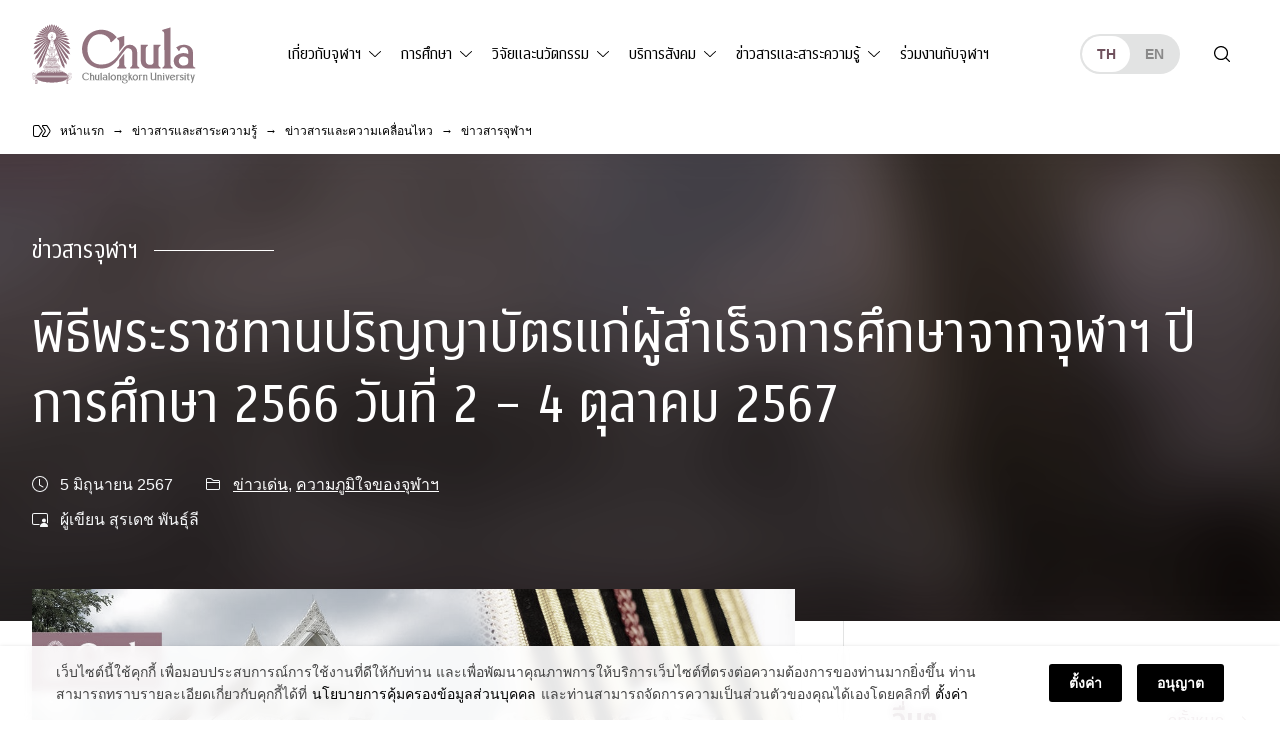

--- FILE ---
content_type: text/html; charset=UTF-8
request_url: https://www.chula.ac.th/news/163682/
body_size: 28822
content:
<!doctype html>
<html lang="th">
<head>
<meta charset="UTF-8">
<meta name="viewport" content="width=device-width, initial-scale=1">
<link rel="profile" href="https://gmpg.org/xfn/11">
<meta name='robots' content='index, follow, max-image-preview:large, max-snippet:-1, max-video-preview:-1' />

	<!-- This site is optimized with the Yoast SEO plugin v23.5 - https://yoast.com/wordpress/plugins/seo/ -->
	<title>พิธีพระราชทานปริญญาบัตรแก่ผู้สำเร็จการศึกษาจากจุฬาฯ ปีการศึกษา 2566 วันที่ 2 – 4 ตุลาคม 2567 &#8211; จุฬาลงกรณ์มหาวิทยาลัย</title>
<link crossorigin data-rocket-preconnect href="https://static.hotjar.com" rel="preconnect"><link rel="preload" data-rocket-preload as="image" href="https://www.chula.ac.th/wp-content/uploads/2024/06/Copy-of-Copy-of-Banner_bar_COL.ai-6.jpg" fetchpriority="high">
	<link rel="canonical" href="https://www.chula.ac.th/news/163682/" />
	<meta property="og:locale" content="th_TH" />
	<meta property="og:type" content="article" />
	<meta property="og:title" content="พิธีพระราชทานปริญญาบัตรแก่ผู้สำเร็จการศึกษาจากจุฬาฯ ปีการศึกษา 2566 วันที่ 2 – 4 ตุลาคม 2567 &#8211; จุฬาลงกรณ์มหาวิทยาลัย" />
	<meta property="og:description" content="พระบาทสมเด็จพระเจ้าอยู่หัวทรงพระกรุณาโปรดเกล้าฯ ให้สมเด [&hellip;]" />
	<meta property="og:url" content="https://www.chula.ac.th/news/163682/" />
	<meta property="og:site_name" content="จุฬาลงกรณ์มหาวิทยาลัย" />
	<meta property="article:publisher" content="https://www.facebook.com/ChulalongkornUniversity/" />
	<meta property="article:modified_time" content="2024-06-05T05:57:05+00:00" />
	<meta property="og:image" content="https://www.chula.ac.th/wp-content/uploads/2024/06/Copy-of-Copy-of-Banner_bar_COL.ai-6.jpg" />
	<meta property="og:image:width" content="1200" />
	<meta property="og:image:height" content="628" />
	<meta property="og:image:type" content="image/jpeg" />
	<meta name="twitter:card" content="summary_large_image" />
	<meta name="twitter:site" content="@ChulalongkornU" />
	<meta name="twitter:label1" content="Est. reading time" />
	<meta name="twitter:data1" content="1 นาที" />
	<script type="application/ld+json" class="yoast-schema-graph">{"@context":"https://schema.org","@graph":[{"@type":"WebPage","@id":"https://www.chula.ac.th/news/163682/","url":"https://www.chula.ac.th/news/163682/","name":"พิธีพระราชทานปริญญาบัตรแก่ผู้สำเร็จการศึกษาจากจุฬาฯ ปีการศึกษา 2566 วันที่ 2 – 4 ตุลาคม 2567 &#8211; จุฬาลงกรณ์มหาวิทยาลัย","isPartOf":{"@id":"https://www.chula.ac.th/#website"},"primaryImageOfPage":{"@id":"https://www.chula.ac.th/news/163682/#primaryimage"},"image":{"@id":"https://www.chula.ac.th/news/163682/#primaryimage"},"thumbnailUrl":"https://www.chula.ac.th/wp-content/uploads/2024/06/Copy-of-Copy-of-Banner_bar_COL.ai-6.jpg","datePublished":"2024-06-05T04:33:46+00:00","dateModified":"2024-06-05T05:57:05+00:00","breadcrumb":{"@id":"https://www.chula.ac.th/news/163682/#breadcrumb"},"inLanguage":"th","potentialAction":[{"@type":"ReadAction","target":["https://www.chula.ac.th/news/163682/"]}]},{"@type":"ImageObject","inLanguage":"th","@id":"https://www.chula.ac.th/news/163682/#primaryimage","url":"https://www.chula.ac.th/wp-content/uploads/2024/06/Copy-of-Copy-of-Banner_bar_COL.ai-6.jpg","contentUrl":"https://www.chula.ac.th/wp-content/uploads/2024/06/Copy-of-Copy-of-Banner_bar_COL.ai-6.jpg","width":1200,"height":628},{"@type":"BreadcrumbList","@id":"https://www.chula.ac.th/news/163682/#breadcrumb","itemListElement":[{"@type":"ListItem","position":1,"name":"Home","item":"https://www.chula.ac.th/"},{"@type":"ListItem","position":2,"name":"พิธีพระราชทานปริญญาบัตรแก่ผู้สำเร็จการศึกษาจากจุฬาฯ ปีการศึกษา 2566 วันที่ 2 – 4 ตุลาคม 2567"}]},{"@type":"WebSite","@id":"https://www.chula.ac.th/#website","url":"https://www.chula.ac.th/","name":"จุฬาลงกรณ์มหาวิทยาลัย","description":"","potentialAction":[{"@type":"SearchAction","target":{"@type":"EntryPoint","urlTemplate":"https://www.chula.ac.th/?s={search_term_string}"},"query-input":{"@type":"PropertyValueSpecification","valueRequired":true,"valueName":"search_term_string"}}],"inLanguage":"th"}]}</script>
	<!-- / Yoast SEO plugin. -->


<style id='classic-theme-styles-inline-css'>
/*! This file is auto-generated */
.wp-block-button__link{color:#fff;background-color:#32373c;border-radius:9999px;box-shadow:none;text-decoration:none;padding:calc(.667em + 2px) calc(1.333em + 2px);font-size:1.125em}.wp-block-file__button{background:#32373c;color:#fff;text-decoration:none}
</style>
<style id='global-styles-inline-css'>
body{--wp--preset--color--black: #000000;--wp--preset--color--cyan-bluish-gray: #abb8c3;--wp--preset--color--white: #ffffff;--wp--preset--color--pale-pink: #f78da7;--wp--preset--color--vivid-red: #cf2e2e;--wp--preset--color--luminous-vivid-orange: #ff6900;--wp--preset--color--luminous-vivid-amber: #fcb900;--wp--preset--color--light-green-cyan: #7bdcb5;--wp--preset--color--vivid-green-cyan: #00d084;--wp--preset--color--pale-cyan-blue: #8ed1fc;--wp--preset--color--vivid-cyan-blue: #0693e3;--wp--preset--color--vivid-purple: #9b51e0;--wp--preset--color--very-light-gray: #eeeeee;--wp--preset--color--very-dark-gray: #313131;--wp--preset--color--kb-palette-1: #de5d8e;--wp--preset--color--kb-palette-2: #b43b6b;--wp--preset--color--kb-palette-3: #1d57a5;--wp--preset--color--kb-palette-4: #133664;--wp--preset--color--kb-palette-42: #000000;--wp--preset--color--kb-palette-5: #ffffff;--wp--preset--color--kb-palette-6: #888888;--wp--preset--color--kb-palette-7: #f6d1df;--wp--preset--color--kb-palette-8: #f8f9fa;--wp--preset--gradient--vivid-cyan-blue-to-vivid-purple: linear-gradient(135deg,rgba(6,147,227,1) 0%,rgb(155,81,224) 100%);--wp--preset--gradient--light-green-cyan-to-vivid-green-cyan: linear-gradient(135deg,rgb(122,220,180) 0%,rgb(0,208,130) 100%);--wp--preset--gradient--luminous-vivid-amber-to-luminous-vivid-orange: linear-gradient(135deg,rgba(252,185,0,1) 0%,rgba(255,105,0,1) 100%);--wp--preset--gradient--luminous-vivid-orange-to-vivid-red: linear-gradient(135deg,rgba(255,105,0,1) 0%,rgb(207,46,46) 100%);--wp--preset--gradient--very-light-gray-to-cyan-bluish-gray: linear-gradient(135deg,rgb(238,238,238) 0%,rgb(169,184,195) 100%);--wp--preset--gradient--cool-to-warm-spectrum: linear-gradient(135deg,rgb(74,234,220) 0%,rgb(151,120,209) 20%,rgb(207,42,186) 40%,rgb(238,44,130) 60%,rgb(251,105,98) 80%,rgb(254,248,76) 100%);--wp--preset--gradient--blush-light-purple: linear-gradient(135deg,rgb(255,206,236) 0%,rgb(152,150,240) 100%);--wp--preset--gradient--blush-bordeaux: linear-gradient(135deg,rgb(254,205,165) 0%,rgb(254,45,45) 50%,rgb(107,0,62) 100%);--wp--preset--gradient--luminous-dusk: linear-gradient(135deg,rgb(255,203,112) 0%,rgb(199,81,192) 50%,rgb(65,88,208) 100%);--wp--preset--gradient--pale-ocean: linear-gradient(135deg,rgb(255,245,203) 0%,rgb(182,227,212) 50%,rgb(51,167,181) 100%);--wp--preset--gradient--electric-grass: linear-gradient(135deg,rgb(202,248,128) 0%,rgb(113,206,126) 100%);--wp--preset--gradient--midnight: linear-gradient(135deg,rgb(2,3,129) 0%,rgb(40,116,252) 100%);--wp--preset--font-size--small: 13px;--wp--preset--font-size--medium: 20px;--wp--preset--font-size--large: 36px;--wp--preset--font-size--x-large: 42px;--wp--preset--spacing--20: 0.44rem;--wp--preset--spacing--30: 0.67rem;--wp--preset--spacing--40: 1rem;--wp--preset--spacing--50: 1.5rem;--wp--preset--spacing--60: 2.25rem;--wp--preset--spacing--70: 3.38rem;--wp--preset--spacing--80: 5.06rem;--wp--preset--shadow--natural: 6px 6px 9px rgba(0, 0, 0, 0.2);--wp--preset--shadow--deep: 12px 12px 50px rgba(0, 0, 0, 0.4);--wp--preset--shadow--sharp: 6px 6px 0px rgba(0, 0, 0, 0.2);--wp--preset--shadow--outlined: 6px 6px 0px -3px rgba(255, 255, 255, 1), 6px 6px rgba(0, 0, 0, 1);--wp--preset--shadow--crisp: 6px 6px 0px rgba(0, 0, 0, 1);}:where(.is-layout-flex){gap: 0.5em;}:where(.is-layout-grid){gap: 0.5em;}body .is-layout-flow > .alignleft{float: left;margin-inline-start: 0;margin-inline-end: 2em;}body .is-layout-flow > .alignright{float: right;margin-inline-start: 2em;margin-inline-end: 0;}body .is-layout-flow > .aligncenter{margin-left: auto !important;margin-right: auto !important;}body .is-layout-constrained > .alignleft{float: left;margin-inline-start: 0;margin-inline-end: 2em;}body .is-layout-constrained > .alignright{float: right;margin-inline-start: 2em;margin-inline-end: 0;}body .is-layout-constrained > .aligncenter{margin-left: auto !important;margin-right: auto !important;}body .is-layout-constrained > :where(:not(.alignleft):not(.alignright):not(.alignfull)){max-width: var(--wp--style--global--content-size);margin-left: auto !important;margin-right: auto !important;}body .is-layout-constrained > .alignwide{max-width: var(--wp--style--global--wide-size);}body .is-layout-flex{display: flex;}body .is-layout-flex{flex-wrap: wrap;align-items: center;}body .is-layout-flex > *{margin: 0;}body .is-layout-grid{display: grid;}body .is-layout-grid > *{margin: 0;}:where(.wp-block-columns.is-layout-flex){gap: 2em;}:where(.wp-block-columns.is-layout-grid){gap: 2em;}:where(.wp-block-post-template.is-layout-flex){gap: 1.25em;}:where(.wp-block-post-template.is-layout-grid){gap: 1.25em;}.has-black-color{color: var(--wp--preset--color--black) !important;}.has-cyan-bluish-gray-color{color: var(--wp--preset--color--cyan-bluish-gray) !important;}.has-white-color{color: var(--wp--preset--color--white) !important;}.has-pale-pink-color{color: var(--wp--preset--color--pale-pink) !important;}.has-vivid-red-color{color: var(--wp--preset--color--vivid-red) !important;}.has-luminous-vivid-orange-color{color: var(--wp--preset--color--luminous-vivid-orange) !important;}.has-luminous-vivid-amber-color{color: var(--wp--preset--color--luminous-vivid-amber) !important;}.has-light-green-cyan-color{color: var(--wp--preset--color--light-green-cyan) !important;}.has-vivid-green-cyan-color{color: var(--wp--preset--color--vivid-green-cyan) !important;}.has-pale-cyan-blue-color{color: var(--wp--preset--color--pale-cyan-blue) !important;}.has-vivid-cyan-blue-color{color: var(--wp--preset--color--vivid-cyan-blue) !important;}.has-vivid-purple-color{color: var(--wp--preset--color--vivid-purple) !important;}.has-black-background-color{background-color: var(--wp--preset--color--black) !important;}.has-cyan-bluish-gray-background-color{background-color: var(--wp--preset--color--cyan-bluish-gray) !important;}.has-white-background-color{background-color: var(--wp--preset--color--white) !important;}.has-pale-pink-background-color{background-color: var(--wp--preset--color--pale-pink) !important;}.has-vivid-red-background-color{background-color: var(--wp--preset--color--vivid-red) !important;}.has-luminous-vivid-orange-background-color{background-color: var(--wp--preset--color--luminous-vivid-orange) !important;}.has-luminous-vivid-amber-background-color{background-color: var(--wp--preset--color--luminous-vivid-amber) !important;}.has-light-green-cyan-background-color{background-color: var(--wp--preset--color--light-green-cyan) !important;}.has-vivid-green-cyan-background-color{background-color: var(--wp--preset--color--vivid-green-cyan) !important;}.has-pale-cyan-blue-background-color{background-color: var(--wp--preset--color--pale-cyan-blue) !important;}.has-vivid-cyan-blue-background-color{background-color: var(--wp--preset--color--vivid-cyan-blue) !important;}.has-vivid-purple-background-color{background-color: var(--wp--preset--color--vivid-purple) !important;}.has-black-border-color{border-color: var(--wp--preset--color--black) !important;}.has-cyan-bluish-gray-border-color{border-color: var(--wp--preset--color--cyan-bluish-gray) !important;}.has-white-border-color{border-color: var(--wp--preset--color--white) !important;}.has-pale-pink-border-color{border-color: var(--wp--preset--color--pale-pink) !important;}.has-vivid-red-border-color{border-color: var(--wp--preset--color--vivid-red) !important;}.has-luminous-vivid-orange-border-color{border-color: var(--wp--preset--color--luminous-vivid-orange) !important;}.has-luminous-vivid-amber-border-color{border-color: var(--wp--preset--color--luminous-vivid-amber) !important;}.has-light-green-cyan-border-color{border-color: var(--wp--preset--color--light-green-cyan) !important;}.has-vivid-green-cyan-border-color{border-color: var(--wp--preset--color--vivid-green-cyan) !important;}.has-pale-cyan-blue-border-color{border-color: var(--wp--preset--color--pale-cyan-blue) !important;}.has-vivid-cyan-blue-border-color{border-color: var(--wp--preset--color--vivid-cyan-blue) !important;}.has-vivid-purple-border-color{border-color: var(--wp--preset--color--vivid-purple) !important;}.has-vivid-cyan-blue-to-vivid-purple-gradient-background{background: var(--wp--preset--gradient--vivid-cyan-blue-to-vivid-purple) !important;}.has-light-green-cyan-to-vivid-green-cyan-gradient-background{background: var(--wp--preset--gradient--light-green-cyan-to-vivid-green-cyan) !important;}.has-luminous-vivid-amber-to-luminous-vivid-orange-gradient-background{background: var(--wp--preset--gradient--luminous-vivid-amber-to-luminous-vivid-orange) !important;}.has-luminous-vivid-orange-to-vivid-red-gradient-background{background: var(--wp--preset--gradient--luminous-vivid-orange-to-vivid-red) !important;}.has-very-light-gray-to-cyan-bluish-gray-gradient-background{background: var(--wp--preset--gradient--very-light-gray-to-cyan-bluish-gray) !important;}.has-cool-to-warm-spectrum-gradient-background{background: var(--wp--preset--gradient--cool-to-warm-spectrum) !important;}.has-blush-light-purple-gradient-background{background: var(--wp--preset--gradient--blush-light-purple) !important;}.has-blush-bordeaux-gradient-background{background: var(--wp--preset--gradient--blush-bordeaux) !important;}.has-luminous-dusk-gradient-background{background: var(--wp--preset--gradient--luminous-dusk) !important;}.has-pale-ocean-gradient-background{background: var(--wp--preset--gradient--pale-ocean) !important;}.has-electric-grass-gradient-background{background: var(--wp--preset--gradient--electric-grass) !important;}.has-midnight-gradient-background{background: var(--wp--preset--gradient--midnight) !important;}.has-small-font-size{font-size: var(--wp--preset--font-size--small) !important;}.has-medium-font-size{font-size: var(--wp--preset--font-size--medium) !important;}.has-large-font-size{font-size: var(--wp--preset--font-size--large) !important;}.has-x-large-font-size{font-size: var(--wp--preset--font-size--x-large) !important;}
.wp-block-navigation a:where(:not(.wp-element-button)){color: inherit;}
:where(.wp-block-post-template.is-layout-flex){gap: 1.25em;}:where(.wp-block-post-template.is-layout-grid){gap: 1.25em;}
:where(.wp-block-columns.is-layout-flex){gap: 2em;}:where(.wp-block-columns.is-layout-grid){gap: 2em;}
.wp-block-pullquote{font-size: 1.5em;line-height: 1.6;}
</style>
<link rel='stylesheet' id='child-theme-style-bundle-theme-mobile-css' href='https://www.chula.ac.th/wp-content/themes/phrakieo/assets/css/theme.bundle.mobile.css?ver=1.0.0' media='all' />
<link rel='stylesheet' id='child-theme-style-bundle-theme-tablet-css' href='https://www.chula.ac.th/wp-content/themes/phrakieo/assets/css/theme.bundle.tablet.css?ver=1.0.0' media='all and (min-width: 768px)' />
<link rel='stylesheet' id='child-theme-style-bundle-theme-desktop-css' href='https://www.chula.ac.th/wp-content/themes/phrakieo/assets/css/theme.bundle.desktop.css?ver=1.0.0' media='all and (min-width: 1200px)' />
<link rel='stylesheet' id='child-theme-style-dropdown-nav-css' href='https://www.chula.ac.th/wp-content/themes/phrakieo/assets/css/style-theme-bs-dropdown-nav.css?ver=1.0.0' media='all' />
<link rel='stylesheet' id='child-theme-style-fonts-css' href='https://www.chula.ac.th/wp-content/themes/phrakieo/assets/css/fonts.css?ver=1.0.0' media='all' />
<link rel='stylesheet' id='child-theme-style-template-css' href='https://www.chula.ac.th/wp-content/themes/phrakieo/assets/css/style-template.css?ver=1.1.18' media='all' />
<link rel='stylesheet' id='theme-style-theme-style-css' href='https://www.chula.ac.th/wp-content/themes/phrakieo/assets/css/style.css?ver=1.1.18' media='all' />
<link rel='stylesheet' id='designil-pdpa-public-css' href='https://www.chula.ac.th/wp-content/plugins/designil-pdpa/public/assets/css/designil-pdpa-public.min.css?ver=3.0.2' media='all' />
<link rel='stylesheet' id='designil-pdpa-style-css' href='https://www.chula.ac.th/wp-content/designil-pdpa/designil-pdpa-style_th.min.css?ver=dc4b0f112cc002be1cb1b3408656aa2e' media='all' />
<link rel='stylesheet' id='magnific_pop_css-css' href='https://www.chula.ac.th/wp-content/plugins/kadence-galleries/assets/magnific/magnific-popup-light.css?ver=1.3.2' media='all' />
<link rel='stylesheet' id='kt-galleries-css-css' href='https://www.chula.ac.th/wp-content/plugins/kadence-galleries/assets/css/kadence-galleries.css?ver=1.3.2' media='all' />
<style id='kadence-blocks-global-variables-inline-css'>
:root {--global-kb-font-size-sm:clamp(0.8rem, 0.73rem + 0.217vw, 0.9rem);--global-kb-font-size-md:clamp(1.1rem, 0.995rem + 0.326vw, 1.25rem);--global-kb-font-size-lg:clamp(1.75rem, 1.576rem + 0.543vw, 2rem);--global-kb-font-size-xl:clamp(2.25rem, 1.728rem + 1.63vw, 3rem);--global-kb-font-size-xxl:clamp(2.5rem, 1.456rem + 3.26vw, 4rem);--global-kb-font-size-xxxl:clamp(2.75rem, 0.489rem + 7.065vw, 6rem);}:root {--global-palette1: #3182CE;--global-palette2: #2B6CB0;--global-palette3: #1A202C;--global-palette4: #2D3748;--global-palette5: #4A5568;--global-palette6: #718096;--global-palette7: #EDF2F7;--global-palette8: #F7FAFC;--global-palette9: #ffffff;}
</style>
<style id="kadence_blocks_palette_css">:root .has-kb-palette-1-color{color:#de5d8e}:root .has-kb-palette-1-background-color{background-color:#de5d8e}:root .has-kb-palette-2-color{color:#b43b6b}:root .has-kb-palette-2-background-color{background-color:#b43b6b}:root .has-kb-palette-3-color{color:#1d57a5}:root .has-kb-palette-3-background-color{background-color:#1d57a5}:root .has-kb-palette-4-color{color:#133664}:root .has-kb-palette-4-background-color{background-color:#133664}:root .has-kb-palette-42-color{color:#000000}:root .has-kb-palette-42-background-color{background-color:#000000}:root .has-kb-palette-5-color{color:#ffffff}:root .has-kb-palette-5-background-color{background-color:#ffffff}:root .has-kb-palette-6-color{color:#888888}:root .has-kb-palette-6-background-color{background-color:#888888}:root .has-kb-palette-7-color{color:#f6d1df}:root .has-kb-palette-7-background-color{background-color:#f6d1df}:root .has-kb-palette-8-color{color:#f8f9fa}:root .has-kb-palette-8-background-color{background-color:#f8f9fa}</style>
		<script>
		(function(h,o,t,j,a,r){
			h.hj=h.hj||function(){(h.hj.q=h.hj.q||[]).push(arguments)};
			h._hjSettings={hjid:2291244,hjsv:5};
			a=o.getElementsByTagName('head')[0];
			r=o.createElement('script');r.async=1;
			r.src=t+h._hjSettings.hjid+j+h._hjSettings.hjsv;
			a.appendChild(r);
		})(window,document,'//static.hotjar.com/c/hotjar-','.js?sv=');
		</script>
		<link rel="icon" href="https://www.chula.ac.th/wp-content/uploads/2021/01/cropped-logo-favicon-512x512-1-1-32x32.png" sizes="32x32" />
<link rel="icon" href="https://www.chula.ac.th/wp-content/uploads/2021/01/cropped-logo-favicon-512x512-1-1-192x192.png" sizes="192x192" />
<link rel="apple-touch-icon" href="https://www.chula.ac.th/wp-content/uploads/2021/01/cropped-logo-favicon-512x512-1-1-180x180.png" />
<meta name="msapplication-TileImage" content="https://www.chula.ac.th/wp-content/uploads/2021/01/cropped-logo-favicon-512x512-1-1-270x270.png" />
<style>
	html {
		filter: grayscale(75%);
		-webkit-filter: grayscale(75%);
	}
</style>
<meta name="generator" content="WP Rocket 3.19.3" data-wpr-features="wpr_preconnect_external_domains wpr_oci wpr_preload_links wpr_desktop" /></head>
<body class="news-template-default single single-news postid-163682 no-sidebar">
<div  id="page" class="site">
	<a class="skip-link screen-reader-text" href="#primary">Skip to content</a>
	<header  id="header">
		<nav class="navbar navbar-expand-lg navbar-light">
			<div class="container-outer">
				<div class="container-inner wrapper-big">
					<div class="row g-0 align-items-center">
						<div class="col-auto header-brand order-0">
							<div id="logo"><a href="https://www.chula.ac.th/"><div id="logo-dark" class="logo-chula"></div><div id="logo-light" class="logo-chula"></div></a></div>
						</div>
						<div class="col-auto header-languages order-2 order-sm-1 order-lg-3 d-none d-sm-block ms-auto ms-lg-auto me-0">
							<ul class="language-switcher">
									<li class="lang-item lang-item-44 lang-item-th current-lang lang-item-first"><a lang="th" hreflang="th" href="https://www.chula.ac.th/news/163682/" aria-current="true">th</a></li>
	<li class="lang-item lang-item-63 lang-item-en no-translation"><a lang="en-US" hreflang="en-US" href="https://www.chula.ac.th/en/">en</a></li>
							</ul>
						</div>
						<div class="col-auto header-actions order-1 order-sm-2 order-lg-4 d-flex ms-auto ms-sm-0 me-0">
							<button id="search-open" class="searchsite-toggler" type="button" aria-label="Toggle search"></button>
							<button id="navbar-toggler" class="navbar-toggler collapsed" type="button" data-bs-toggle="collapse" data-bs-target="#navbarMobile" aria-controls="navbarMobile" aria-expanded="false" aria-label="Toggle navigation">
								<span class="hamburger"></span>
							</button>
						</div>
						<div class="col-12 col-lg header-menus order-3 order-lg-1">
							<div class="collapse navbar-collapse" id="navbarMobile">
								<ul class="language-switcher ms-auto d-sm-none">
										<li class="lang-item lang-item-44 lang-item-th current-lang lang-item-first"><a lang="th" hreflang="th" href="https://www.chula.ac.th/news/163682/" aria-current="true">th</a></li>
	<li class="lang-item lang-item-63 lang-item-en no-translation"><a lang="en-US" hreflang="en-US" href="https://www.chula.ac.th/en/">en</a></li>
								</ul>
								<ul id="menu-primary" class="d-lg-none navbar-nav me-auto mb-4 "><li  id="menu-item-1334" class="menu-item menu-item-type-post_type menu-item-object-page menu-item-home nav-item nav-item-1334"><a href="https://www.chula.ac.th/" class="nav-link ">หน้าแรก</a></li>
<li  id="menu-item-2517" class="menu-item menu-item-type-post_type menu-item-object-page menu-item-has-children dropdown nav-item nav-item-2517 menu_parent"><a href="https://www.chula.ac.th/about/" class="nav-link  dropdown-toggle" id="menu-item-dropdown-2517" aria-haspopup="true" aria-expanded="false">เกี่ยวกับจุฬาฯ</a>
<div class="dropdown-positioner"><ul class="dropdown-menu  depth-0" aria-labelledby="menu-item-dropdown-2517" >
	<li  id="menu-item-1308" class="menu-item menu-item-type-post_type menu-item-object-page menu-item-has-children dropdown nav-item nav-item-1308 dropdown-menu-end menu_parent"><a href="https://www.chula.ac.th/about/overview/" class="dropdown-item  dropdown-toggle" id="menu-item-dropdown-1308" aria-haspopup="true" aria-expanded="false">รู้จักจุฬาฯ</a>
	<div class="dropdown-positioner"><ul class="dropdown-menu sub-menu  depth-1" aria-labelledby="menu-item-dropdown-1308" >
		<li  id="menu-item-124071" class="menu-item menu-item-type-post_type menu-item-object-page nav-item nav-item-124071"><a href="https://www.chula.ac.th/about/overview/introduction-to-chula/" class="dropdown-item ">แนะนำจุฬาฯ</a></li>
		<li  id="menu-item-1318" class="menu-item menu-item-type-post_type menu-item-object-page nav-item nav-item-1318"><a href="https://www.chula.ac.th/about/overview/history/" class="dropdown-item ">ประวัติจุฬาฯ</a></li>
		<li  id="menu-item-8899" class="menu-item menu-item-type-post_type menu-item-object-page nav-item nav-item-8899"><a href="https://www.chula.ac.th/about/overview/main-mission/" class="dropdown-item ">ภารกิจหลัก</a></li>
		<li  id="menu-item-2362" class="menu-item menu-item-type-post_type menu-item-object-page nav-item nav-item-2362"><a href="https://www.chula.ac.th/about/overview/cu100/" class="dropdown-item ">จุฬาฯ 100 ปี</a></li>
		<li  id="menu-item-1309" class="menu-item menu-item-type-post_type menu-item-object-page nav-item nav-item-1309"><a href="https://www.chula.ac.th/about/overview/facts-and-stats/" class="dropdown-item ">ข้อมูลและสถิติ</a></li>
		<li  id="menu-item-20353" class="menu-item menu-item-type-post_type menu-item-object-page nav-item nav-item-20353"><a href="https://www.chula.ac.th/about/overview/organization-chart/" class="dropdown-item ">โครงสร้างองค์กร</a></li>
		<li  id="menu-item-2398" class="menu-item menu-item-type-post_type menu-item-object-page nav-item nav-item-2398"><a href="https://www.chula.ac.th/about/overview/council/" class="dropdown-item ">สภามหาวิทยาลัย</a></li>
		<li  id="menu-item-32030" class="menu-item menu-item-type-post_type menu-item-object-page nav-item nav-item-32030"><a href="https://www.chula.ac.th/about/overview/transparency/" class="dropdown-item ">การเปิดเผยข้อมูลสู่สาธารณะ</a></li>
		<li  id="menu-item-75079" class="menu-item menu-item-type-post_type menu-item-object-page nav-item nav-item-75079"><a href="https://www.chula.ac.th/about/overview/personal-data-protection-policy/" class="dropdown-item ">นโยบายการคุ้มครองข้อมูลส่วนบุคคล</a></li>
	</ul>
</li>
	<li  id="menu-item-2521" class="menu-item menu-item-type-post_type menu-item-object-page menu-item-has-children dropdown nav-item nav-item-2521 dropdown-menu-end menu_parent"><a href="https://www.chula.ac.th/about/administration/" class="dropdown-item  dropdown-toggle" id="menu-item-dropdown-2521" aria-haspopup="true" aria-expanded="false">การบริหาร</a>
	<div class="dropdown-positioner"><ul class="dropdown-menu sub-menu  depth-1" aria-labelledby="menu-item-dropdown-2521" >
		<li  id="menu-item-1311" class="menu-item menu-item-type-post_type menu-item-object-page nav-item nav-item-1311"><a href="https://www.chula.ac.th/about/administration/the-president-and-administrative-board/" class="dropdown-item ">คณะผู้บริหาร</a></li>
		<li  id="menu-item-1320" class="menu-item menu-item-type-post_type menu-item-object-page nav-item nav-item-1320"><a href="https://www.chula.ac.th/about/administration/vision-and-strategy/" class="dropdown-item ">วิสัยทัศน์และยุทธศาสตร์</a></li>
	</ul>
</li>
	<li  id="menu-item-1321" class="menu-item menu-item-type-post_type menu-item-object-page menu-item-has-children dropdown nav-item nav-item-1321 dropdown-menu-end menu_parent"><a href="https://www.chula.ac.th/about/symbols/" class="dropdown-item  dropdown-toggle" id="menu-item-dropdown-1321" aria-haspopup="true" aria-expanded="false">อัตลักษณ์มหาวิทยาลัย</a>
	<div class="dropdown-positioner"><ul class="dropdown-menu sub-menu  depth-1" aria-labelledby="menu-item-dropdown-1321" >
		<li  id="menu-item-1325" class="menu-item menu-item-type-post_type menu-item-object-page nav-item nav-item-1325"><a href="https://www.chula.ac.th/about/symbols/phra-kieo/" class="dropdown-item ">พระเกี้ยว</a></li>
		<li  id="menu-item-1326" class="menu-item menu-item-type-post_type menu-item-object-page nav-item nav-item-1326"><a href="https://www.chula.ac.th/about/symbols/the-colour-pink/" class="dropdown-item ">สีชมพู</a></li>
		<li  id="menu-item-1324" class="menu-item menu-item-type-post_type menu-item-object-page nav-item nav-item-1324"><a href="https://www.chula.ac.th/about/symbols/rain-tree/" class="dropdown-item ">ต้นจามจุรี</a></li>
		<li  id="menu-item-1329" class="menu-item menu-item-type-post_type menu-item-object-page nav-item nav-item-1329"><a href="https://www.chula.ac.th/about/symbols/academic-gown/" class="dropdown-item ">เสื้อครุยพระราชทาน</a></li>
		<li  id="menu-item-1323" class="menu-item menu-item-type-post_type menu-item-object-page nav-item nav-item-1323"><a href="https://www.chula.ac.th/about/symbols/uniform/" class="dropdown-item ">ชุดนิสิต</a></li>
		<li  id="menu-item-5156" class="menu-item menu-item-type-post_type menu-item-object-page nav-item nav-item-5156"><a href="https://www.chula.ac.th/about/symbols/songs/" class="dropdown-item ">เพลงมหาวิทยาลัย</a></li>
		<li  id="menu-item-1322" class="menu-item menu-item-type-post_type menu-item-object-page nav-item nav-item-1322"><a href="https://www.chula.ac.th/about/symbols/degree/" class="dropdown-item ">ชื่อปริญญา อักษรย่อปริญญา</a></li>
		<li  id="menu-item-2390" class="menu-item menu-item-type-post_type menu-item-object-page nav-item nav-item-2390"><a href="https://www.chula.ac.th/about/symbols/identity/" class="dropdown-item ">แบรนด์จุฬาฯ</a></li>
	</ul>
</li>
	<li  id="menu-item-2469" class="menu-item menu-item-type-post_type menu-item-object-page menu-item-has-children dropdown nav-item nav-item-2469 dropdown-menu-end menu_parent"><a href="https://www.chula.ac.th/about/green-university/" class="dropdown-item  dropdown-toggle" id="menu-item-dropdown-2469" aria-haspopup="true" aria-expanded="false">Green University</a>
	<div class="dropdown-positioner"><ul class="dropdown-menu sub-menu  depth-1" aria-labelledby="menu-item-dropdown-2469" >
		<li  id="menu-item-2468" class="menu-item menu-item-type-post_type menu-item-object-page nav-item nav-item-2468"><a href="https://www.chula.ac.th/about/green-university/cu-zero-waste/" class="dropdown-item ">CU Zero Waste</a></li>
		<li  id="menu-item-2745" class="menu-item menu-item-type-post_type menu-item-object-page nav-item nav-item-2745"><a href="https://www.chula.ac.th/about/green-university/cu-shuttle-bus/" class="dropdown-item ">CU Shuttle Bus</a></li>
		<li  id="menu-item-24534" class="menu-item menu-item-type-post_type menu-item-object-page nav-item nav-item-24534"><a href="https://www.chula.ac.th/about/green-university/muvmi/" class="dropdown-item ">MuvMi</a></li>
	</ul>
</li>
	<li  id="menu-item-42735" class="menu-item menu-item-type-post_type menu-item-object-page menu-item-has-children dropdown nav-item nav-item-42735 dropdown-menu-end menu_parent"><a href="https://www.chula.ac.th/about/giving/" class="dropdown-item  dropdown-toggle" id="menu-item-dropdown-42735" aria-haspopup="true" aria-expanded="false">บริจาคให้จุฬาฯ</a>
	<div class="dropdown-positioner"><ul class="dropdown-menu sub-menu  depth-1" aria-labelledby="menu-item-dropdown-42735" >
		<li  id="menu-item-4876" class="menu-item menu-item-type-post_type menu-item-object-page nav-item nav-item-4876"><a href="https://www.chula.ac.th/about/giving/why-giving/" class="dropdown-item ">เหตุผลที่…ทำไมต้องบริจาคให้จุฬาฯ</a></li>
		<li  id="menu-item-42736" class="menu-item menu-item-type-post_type menu-item-object-page nav-item nav-item-42736"><a href="https://www.chula.ac.th/about/giving/edonation/" class="dropdown-item ">ระบบบริจาคอิเล็กทรอนิกส์</a></li>
		<li  id="menu-item-42737" class="menu-item menu-item-type-post_type menu-item-object-page nav-item nav-item-42737"><a href="https://www.chula.ac.th/about/giving/giving-application-form/" class="dropdown-item ">เริ่มต้นบริจาค</a></li>
	</ul>
</li>
</ul>
</li>
<li  id="menu-item-2534" class="menu-item menu-item-type-post_type menu-item-object-page menu-item-has-children dropdown nav-item nav-item-2534 menu_parent"><a href="https://www.chula.ac.th/academics/" class="nav-link  dropdown-toggle" id="menu-item-dropdown-2534" aria-haspopup="true" aria-expanded="false">การศึกษา</a>
<div class="dropdown-positioner"><ul class="dropdown-menu  depth-0" aria-labelledby="menu-item-dropdown-2534" >
	<li  id="menu-item-2740" class="menu-item menu-item-type-post_type menu-item-object-page nav-item nav-item-2740"><a href="https://www.chula.ac.th/academics/academic-units/faculties-and-schools/" class="dropdown-item ">คณะและสำนักวิชา</a></li>
	<li  id="menu-item-4938" class="menu-item menu-item-type-post_type menu-item-object-page nav-item nav-item-4938"><a href="https://www.chula.ac.th/academics/academic-units/colleges-and-institutes/" class="dropdown-item ">วิทยาลัยและสถาบัน</a></li>
	<li  id="menu-item-37751" class="menu-item menu-item-type-custom menu-item-object-custom menu-item-has-children dropdown nav-item nav-item-37751 dropdown-menu-end menu_parent"><a href="#" class="dropdown-item  dropdown-toggle" id="menu-item-dropdown-37751" aria-haspopup="true" aria-expanded="false">หลักสูตร</a>
	<div class="dropdown-positioner"><ul class="dropdown-menu sub-menu  depth-1" aria-labelledby="menu-item-dropdown-37751" >
		<li  id="menu-item-2542" class="menu-item menu-item-type-post_type menu-item-object-page nav-item nav-item-2542"><a href="https://www.chula.ac.th/academics/programs/thai-programs/" class="dropdown-item ">หลักสูตรที่เปิดสอน</a></li>
		<li  id="menu-item-2543" class="menu-item menu-item-type-post_type menu-item-object-page nav-item nav-item-2543"><a href="https://www.chula.ac.th/academics/programs/international-programs/" class="dropdown-item ">หลักสูตรนานาชาติ</a></li>
		<li  id="menu-item-13370" class="menu-item menu-item-type-post_type menu-item-object-page nav-item nav-item-13370"><a href="https://www.chula.ac.th/academics/programs/short-programs/" class="dropdown-item ">หลักสูตรระยะสั้น</a></li>
	</ul>
</li>
	<li  id="menu-item-2535" class="menu-item menu-item-type-post_type menu-item-object-page menu-item-has-children dropdown nav-item nav-item-2535 dropdown-menu-end menu_parent"><a href="https://www.chula.ac.th/academics/admissions/" class="dropdown-item  dropdown-toggle" id="menu-item-dropdown-2535" aria-haspopup="true" aria-expanded="false">การสมัครเข้าศึกษา</a>
	<div class="dropdown-positioner"><ul class="dropdown-menu sub-menu  depth-1" aria-labelledby="menu-item-dropdown-2535" >
		<li  id="menu-item-2536" class="menu-item menu-item-type-post_type menu-item-object-page nav-item nav-item-2536"><a href="https://www.chula.ac.th/academics/admissions/undergraduate-admission/" class="dropdown-item ">การสมัครเข้าศึกษาระดับปริญญาบัณฑิต</a></li>
		<li  id="menu-item-2541" class="menu-item menu-item-type-post_type menu-item-object-page nav-item nav-item-2541"><a href="https://www.chula.ac.th/academics/admissions/graduate-admission/" class="dropdown-item ">การสมัครเข้าศึกษาระดับบัณฑิตศึกษา</a></li>
		<li  id="menu-item-2546" class="menu-item menu-item-type-post_type menu-item-object-page nav-item nav-item-2546"><a href="https://www.chula.ac.th/academics/admissions/tuition-and-fees/" class="dropdown-item ">ค่าธรรมเนียมการศึกษา</a></li>
		<li  id="menu-item-2549" class="menu-item menu-item-type-post_type menu-item-object-page nav-item nav-item-2549"><a href="https://www.chula.ac.th/academics/admissions/scholarships/" class="dropdown-item ">ทุนการศึกษา</a></li>
	</ul>
</li>
	<li  id="menu-item-42893" class="menu-item menu-item-type-post_type menu-item-object-page menu-item-has-children dropdown nav-item nav-item-42893 dropdown-menu-end menu_parent"><a href="https://www.chula.ac.th/academics/academic-units/" class="dropdown-item  dropdown-toggle" id="menu-item-dropdown-42893" aria-haspopup="true" aria-expanded="false">หน่วยงานการศึกษา</a>
	<div class="dropdown-positioner"><ul class="dropdown-menu sub-menu  depth-1" aria-labelledby="menu-item-dropdown-42893" >
		<li  id="menu-item-42897" class="menu-item menu-item-type-post_type menu-item-object-page nav-item nav-item-42897"><a href="https://www.chula.ac.th/academics/academic-units/faculties-schools-colleges-institutes/" class="dropdown-item ">คณะ วิทยาลัย และสถาบัน</a></li>
		<li  id="menu-item-2586" class="menu-item menu-item-type-post_type menu-item-object-page nav-item nav-item-2586"><a href="https://www.chula.ac.th/academics/academic-units/registrar/" class="dropdown-item ">สำนักงานการทะเบียน</a></li>
		<li  id="menu-item-2585" class="menu-item menu-item-type-post_type menu-item-object-page nav-item nav-item-2585"><a href="https://www.chula.ac.th/academics/academic-units/it/" class="dropdown-item ">สำนักบริหารเทคโนโลยีสารสนเทศ</a></li>
		<li  id="menu-item-2584" class="menu-item menu-item-type-post_type menu-item-object-page nav-item nav-item-2584"><a href="https://www.chula.ac.th/academics/academic-units/studentaffair/" class="dropdown-item ">สำนักบริหารกิจการนิสิต</a></li>
		<li  id="menu-item-2583" class="menu-item menu-item-type-post_type menu-item-object-page nav-item nav-item-2583"><a href="https://www.chula.ac.th/academics/academic-units/sgcu/" class="dropdown-item ">องค์การบริหารสโมสรนิสิตจุฬาฯ (อบจ.)</a></li>
		<li  id="menu-item-20076" class="menu-item menu-item-type-custom menu-item-object-custom nav-item nav-item-20076"><a href="http://www.gened.chula.ac.th/" class="dropdown-item ">ศูนย์การศึกษาทั่วไป</a></li>
		<li  id="menu-item-2578" class="menu-item menu-item-type-post_type menu-item-object-page nav-item nav-item-2578"><a href="https://www.chula.ac.th/academics/academic-units/mycourseville/" class="dropdown-item ">การประเมินการเรียนการสอนรายวิชา</a></li>
	</ul>
</li>
	<li  id="menu-item-2590" class="menu-item menu-item-type-post_type menu-item-object-page menu-item-has-children dropdown nav-item nav-item-2590 dropdown-menu-end menu_parent"><a href="https://www.chula.ac.th/academics/life-at-cu/" class="dropdown-item  dropdown-toggle" id="menu-item-dropdown-2590" aria-haspopup="true" aria-expanded="false">บริการนิสิต</a>
	<div class="dropdown-positioner"><ul class="dropdown-menu sub-menu  depth-1" aria-labelledby="menu-item-dropdown-2590" >
		<li  id="menu-item-2582" class="menu-item menu-item-type-post_type menu-item-object-page nav-item nav-item-2582"><a href="https://www.chula.ac.th/academics/life-at-cu/cu-health-service-center/" class="dropdown-item ">ศูนย์บริการสุขภาพแห่งจุฬาฯ</a></li>
		<li  id="menu-item-2581" class="menu-item menu-item-type-post_type menu-item-object-page nav-item nav-item-2581"><a href="https://www.chula.ac.th/academics/life-at-cu/cu-student-wellness/" class="dropdown-item ">หน่วยส่งเสริมสุขภาวะนิสิต (Chula Student Wellness)</a></li>
		<li  id="menu-item-2579" class="menu-item menu-item-type-post_type menu-item-object-page nav-item nav-item-2579"><a href="https://www.chula.ac.th/academics/life-at-cu/learning-innovation-center/" class="dropdown-item ">ศูนย์นวัตกรรมการเรียนรู้ (CHULA MOOC)</a></li>
		<li  id="menu-item-2577" class="menu-item menu-item-type-post_type menu-item-object-page nav-item nav-item-2577"><a href="https://www.chula.ac.th/academics/life-at-cu/cuvip/" class="dropdown-item ">CUVIP</a></li>
		<li  id="menu-item-2575" class="menu-item menu-item-type-post_type menu-item-object-page nav-item nav-item-2575"><a href="https://www.chula.ac.th/academics/life-at-cu/dormitory/" class="dropdown-item ">หอพัก</a></li>
	</ul>
</li>
</ul>
</li>
<li  id="menu-item-1294" class="menu-item menu-item-type-post_type menu-item-object-page menu-item-has-children dropdown nav-item nav-item-1294 menu_parent"><a href="https://www.chula.ac.th/research-and-innovation/" class="nav-link  dropdown-toggle" id="menu-item-dropdown-1294" aria-haspopup="true" aria-expanded="false">วิจัยและนวัตกรรม</a>
<div class="dropdown-positioner"><ul class="dropdown-menu  depth-0" aria-labelledby="menu-item-dropdown-1294" >
	<li  id="menu-item-156261" class="menu-item menu-item-type-post_type menu-item-object-page nav-item nav-item-156261"><a href="https://www.chula.ac.th/innovation-products/" class="dropdown-item ">ผลิตภัณฑ์นวัตกรรม</a></li>
	<li  id="menu-item-2330" class="menu-item menu-item-type-post_type menu-item-object-page nav-item nav-item-2330"><a href="https://www.chula.ac.th/research-and-innovation/implemented-research/" class="dropdown-item ">งานวิจัยที่นำไปใช้ประโยชน์</a></li>
	<li  id="menu-item-1296" class="menu-item menu-item-type-post_type menu-item-object-page nav-item nav-item-1296"><a href="https://www.chula.ac.th/research-and-innovation/cuir/" class="dropdown-item ">คลังปัญญาจุฬาฯ</a></li>
	<li  id="menu-item-2719" class="menu-item menu-item-type-post_type menu-item-object-page nav-item nav-item-2719"><a href="https://www.chula.ac.th/research-and-innovation/cop/" class="dropdown-item ">ค้นหาประชาคมวิชาการ</a></li>
	<li  id="menu-item-1297" class="menu-item menu-item-type-post_type menu-item-object-page nav-item nav-item-1297"><a href="https://www.chula.ac.th/research-and-innovation/chulapedia/" class="dropdown-item ">จุฬาฯ วิทยานุกรม</a></li>
	<li  id="menu-item-2713" class="menu-item menu-item-type-post_type menu-item-object-page nav-item nav-item-2713"><a href="https://www.chula.ac.th/research-and-innovation/siam-innovation-district/" class="dropdown-item ">Siam Innovation District</a></li>
	<li  id="menu-item-2712" class="menu-item menu-item-type-post_type menu-item-object-page nav-item nav-item-2712"><a href="https://www.chula.ac.th/research-and-innovation/cu-innovation-hub/" class="dropdown-item ">CU Innovation Hub</a></li>
	<li  id="menu-item-9869" class="menu-item menu-item-type-post_type menu-item-object-page nav-item nav-item-9869"><a href="https://www.chula.ac.th/research-and-innovation/rspgchula/" class="dropdown-item ">อพสธ จุฬาฯ</a></li>
</ul>
</li>
<li  id="menu-item-1300" class="menu-item menu-item-type-post_type menu-item-object-page menu-item-has-children dropdown nav-item nav-item-1300 menu_parent"><a href="https://www.chula.ac.th/cu-services/" class="nav-link  dropdown-toggle" id="menu-item-dropdown-1300" aria-haspopup="true" aria-expanded="false">บริการสังคม</a>
<div class="dropdown-positioner"><ul class="dropdown-menu  depth-0" aria-labelledby="menu-item-dropdown-1300" >
	<li  id="menu-item-2665" class="menu-item menu-item-type-post_type menu-item-object-page menu-item-has-children dropdown nav-item nav-item-2665 dropdown-menu-end menu_parent"><a href="https://www.chula.ac.th/cu-services/academic-services/" class="dropdown-item  dropdown-toggle" id="menu-item-dropdown-2665" aria-haspopup="true" aria-expanded="false">บริการวิชาการ</a>
	<div class="dropdown-positioner"><ul class="dropdown-menu sub-menu  depth-1" aria-labelledby="menu-item-dropdown-2665" >
		<li  id="menu-item-2666" class="menu-item menu-item-type-post_type menu-item-object-page nav-item nav-item-2666"><a href="https://www.chula.ac.th/cu-services/academic-services/chulalongkorn-university-academic-testing-center/" class="dropdown-item ">ศูนย์ทดสอบทางวิชาการแห่งจุฬาฯ</a></li>
		<li  id="menu-item-2669" class="menu-item menu-item-type-post_type menu-item-object-page nav-item nav-item-2669"><a href="https://www.chula.ac.th/cu-services/academic-services/chalermprakiat-center-of-translation-and-interpretation/" class="dropdown-item ">ศูนย์การแปลและการล่ามเฉลิมพระเกียรติ</a></li>
		<li  id="menu-item-2670" class="menu-item menu-item-type-post_type menu-item-object-page nav-item nav-item-2670"><a href="https://www.chula.ac.th/cu-services/academic-services/legal-aid-center/" class="dropdown-item ">ศูนย์กฎหมายเพื่อประชาชน</a></li>
		<li  id="menu-item-2671" class="menu-item menu-item-type-post_type menu-item-object-page nav-item nav-item-2671"><a href="https://www.chula.ac.th/cu-services/academic-services/chula-unisearch/" class="dropdown-item ">ศูนย์บริการวิชาการแห่งจุฬาลงกรณ์มหาวิทยาลัย</a></li>
	</ul>
</li>
	<li  id="menu-item-2672" class="menu-item menu-item-type-post_type menu-item-object-page menu-item-has-children dropdown nav-item nav-item-2672 dropdown-menu-end menu_parent"><a href="https://www.chula.ac.th/cu-services/medical-services/" class="dropdown-item  dropdown-toggle" id="menu-item-dropdown-2672" aria-haspopup="true" aria-expanded="false">บริการทางการแพทย์</a>
	<div class="dropdown-positioner"><ul class="dropdown-menu sub-menu  depth-1" aria-labelledby="menu-item-dropdown-2672" >
		<li  id="menu-item-2673" class="menu-item menu-item-type-post_type menu-item-object-page nav-item nav-item-2673"><a href="https://www.chula.ac.th/cu-services/medical-services/osotsala-pharmacy/" class="dropdown-item ">โอสถศาลา</a></li>
		<li  id="menu-item-2674" class="menu-item menu-item-type-post_type menu-item-object-page nav-item nav-item-2674"><a href="https://www.chula.ac.th/cu-services/medical-services/dental-hospital/" class="dropdown-item ">บริการทางทันตกรรม</a></li>
		<li  id="menu-item-2677" class="menu-item menu-item-type-post_type menu-item-object-page nav-item nav-item-2677"><a href="https://www.chula.ac.th/cu-services/medical-services/physical-therapy-clinic/" class="dropdown-item ">คลินิกกายภาพบำบัด</a></li>
		<li  id="menu-item-2678" class="menu-item menu-item-type-post_type menu-item-object-page nav-item nav-item-2678"><a href="https://www.chula.ac.th/cu-services/medical-services/health-sciences-service-clinic/" class="dropdown-item ">คลินิกเทคนิคการแพทย์</a></li>
		<li  id="menu-item-2679" class="menu-item menu-item-type-post_type menu-item-object-page nav-item nav-item-2679"><a href="https://www.chula.ac.th/cu-services/medical-services/nutrition-and-dietetics-clinic/" class="dropdown-item ">คลินิกโภชนาการและการกำหนดอาหาร</a></li>
		<li  id="menu-item-2680" class="menu-item menu-item-type-post_type menu-item-object-page nav-item nav-item-2680"><a href="https://www.chula.ac.th/cu-services/medical-services/small-animal-teaching-hospital/" class="dropdown-item ">โรงพยาบาลสัตว์เล็กจุฬาฯ</a></li>
	</ul>
</li>
	<li  id="menu-item-2681" class="menu-item menu-item-type-post_type menu-item-object-page menu-item-has-children dropdown nav-item nav-item-2681 dropdown-menu-end menu_parent"><a href="https://www.chula.ac.th/cu-services/quality-assurance-services/" class="dropdown-item  dropdown-toggle" id="menu-item-dropdown-2681" aria-haspopup="true" aria-expanded="false">บริการตรวจวิเคราะห์คุณภาพ</a>
	<div class="dropdown-positioner"><ul class="dropdown-menu sub-menu  depth-1" aria-labelledby="menu-item-dropdown-2681" >
		<li  id="menu-item-2684" class="menu-item menu-item-type-post_type menu-item-object-page nav-item nav-item-2684"><a href="https://www.chula.ac.th/cu-services/quality-assurance-services/trecs/" class="dropdown-item ">ศูนย์ทดสอบวิจัยวัสดุและอุปกรณ์ทางการกีฬา (TRECS)</a></li>
		<li  id="menu-item-2685" class="menu-item menu-item-type-post_type menu-item-object-page nav-item nav-item-2685"><a href="https://www.chula.ac.th/cu-services/quality-assurance-services/the-halal-science-center/" class="dropdown-item ">ศูนย์วิทยาศาสตร์ฮาลาล</a></li>
		<li  id="menu-item-2686" class="menu-item menu-item-type-post_type menu-item-object-page nav-item nav-item-2686"><a href="https://www.chula.ac.th/cu-services/quality-assurance-services/center-of-excellence-on-hazardous-substance-management/" class="dropdown-item ">ศูนย์ความเป็นเลิศด้านการจัดการสารและของเสียอันตราย</a></li>
		<li  id="menu-item-12448" class="menu-item menu-item-type-custom menu-item-object-custom nav-item nav-item-12448"><a target="_blank" href="http://www.eric.chula.ac.th/laboratory.php" class="dropdown-item ">ตรวจสอบคุณภาพสิ่งแวดล้อม</a></li>
	</ul>
</li>
	<li  id="menu-item-2687" class="menu-item menu-item-type-post_type menu-item-object-page menu-item-has-children dropdown nav-item nav-item-2687 dropdown-menu-end menu_parent"><a href="https://www.chula.ac.th/cu-services/information-services/" class="dropdown-item  dropdown-toggle" id="menu-item-dropdown-2687" aria-haspopup="true" aria-expanded="false">สารสนเทศและการสื่อสาร</a>
	<div class="dropdown-positioner"><ul class="dropdown-menu sub-menu  depth-1" aria-labelledby="menu-item-dropdown-2687" >
		<li  id="menu-item-2688" class="menu-item menu-item-type-post_type menu-item-object-page nav-item nav-item-2688"><a href="https://www.chula.ac.th/cu-services/information-services/office-of-academic-resources/" class="dropdown-item ">สำนักงานวิทยทรัพยากร (หอสมุดกลาง)</a></li>
		<li  id="menu-item-2689" class="menu-item menu-item-type-post_type menu-item-object-page nav-item nav-item-2689"><a href="https://www.chula.ac.th/cu-services/information-services/cu-book-center/" class="dropdown-item ">ศูนย์หนังสือแห่งจุฬาฯ</a></li>
		<li  id="menu-item-2690" class="menu-item menu-item-type-post_type menu-item-object-page nav-item nav-item-2690"><a href="https://www.chula.ac.th/cu-services/information-services/cu-press/" class="dropdown-item ">สำนักพิมพ์แห่งจุฬาฯ</a></li>
		<li  id="menu-item-2691" class="menu-item menu-item-type-post_type menu-item-object-page nav-item nav-item-2691"><a href="https://www.chula.ac.th/cu-services/information-services/cu-printing-house/" class="dropdown-item ">สำนักพิมพ์จุฬาลงกรณ์มหาวิทยาลัย</a></li>
		<li  id="menu-item-2692" class="menu-item menu-item-type-post_type menu-item-object-page nav-item nav-item-2692"><a href="https://www.chula.ac.th/cu-services/information-services/cu-radio/" class="dropdown-item ">สถานีวิทยุแห่งจุฬาฯ</a></li>
	</ul>
</li>
	<li  id="menu-item-2693" class="menu-item menu-item-type-post_type menu-item-object-page menu-item-has-children dropdown nav-item nav-item-2693 dropdown-menu-end menu_parent"><a href="https://www.chula.ac.th/cu-services/creative-space/" class="dropdown-item  dropdown-toggle" id="menu-item-dropdown-2693" aria-haspopup="true" aria-expanded="false">พื้นที่สร้างสรรค์</a>
	<div class="dropdown-positioner"><ul class="dropdown-menu sub-menu  depth-1" aria-labelledby="menu-item-dropdown-2693" >
		<li  id="menu-item-2714" class="menu-item menu-item-type-post_type menu-item-object-page nav-item nav-item-2714"><a href="https://www.chula.ac.th/cu-services/creative-space/center-of-learning-network-for-the-region/" class="dropdown-item ">ศูนย์เครือข่ายการเรียนรู้เพื่อภูมิภาค</a></li>
		<li  id="menu-item-2694" class="menu-item menu-item-type-post_type menu-item-object-page nav-item nav-item-2694"><a href="https://www.chula.ac.th/cu-services/creative-space/cu-sports-complex/" class="dropdown-item ">ศูนย์กีฬาแห่งจุฬาลงกรณ์มหาวิทยาลัย</a></li>
		<li  id="menu-item-2695" class="menu-item menu-item-type-post_type menu-item-object-page nav-item nav-item-2695"><a href="https://www.chula.ac.th/cu-services/creative-space/cu-dharma-center/" class="dropdown-item ">ธรรมสถาน</a></li>
		<li  id="menu-item-2696" class="menu-item menu-item-type-post_type menu-item-object-page nav-item nav-item-2696"><a href="https://www.chula.ac.th/cu-services/creative-space/cu-centenary-park/" class="dropdown-item ">อุทยาน 100 ปี จุฬาฯ</a></li>
		<li  id="menu-item-2699" class="menu-item menu-item-type-post_type menu-item-object-page nav-item nav-item-2699"><a href="https://www.chula.ac.th/cu-services/creative-space/king-chulalongkorn-digital-archives/" class="dropdown-item ">จุฬาลงกรณ์ราชบรรณาลัย</a></li>
		<li  id="menu-item-2701" class="menu-item menu-item-type-post_type menu-item-object-page nav-item nav-item-2701"><a href="https://www.chula.ac.th/cu-services/creative-space/museums/" class="dropdown-item ">พิพิธภัณฑ์</a></li>
	</ul>
</li>
</ul>
</li>
<li  id="menu-item-1287" class="menu-item menu-item-type-post_type menu-item-object-page menu-item-has-children dropdown nav-item nav-item-1287 menu_parent"><a href="https://www.chula.ac.th/news-and-knowledge/" class="nav-link  dropdown-toggle" id="menu-item-dropdown-1287" aria-haspopup="true" aria-expanded="false">ข่าวสารและสาระความรู้</a>
<div class="dropdown-positioner"><ul class="dropdown-menu  depth-0" aria-labelledby="menu-item-dropdown-1287" >
	<li  id="menu-item-1290" class="menu-item menu-item-type-post_type menu-item-object-page nav-item nav-item-1290"><a href="https://www.chula.ac.th/news-and-knowledge/news-updates/cu-news/" class="dropdown-item ">ข่าวสารจุฬาฯ</a></li>
	<li  id="menu-item-45338" class="menu-item menu-item-type-post_type menu-item-object-page nav-item nav-item-45338"><a href="https://www.chula.ac.th/news-and-knowledge/news-updates/highlights/" class="dropdown-item ">Highlights</a></li>
	<li  id="menu-item-42899" class="menu-item menu-item-type-post_type menu-item-object-page nav-item nav-item-42899"><a href="https://www.chula.ac.th/news-and-knowledge/news-updates/event-calendar/" class="dropdown-item ">ปฏิทินกิจกรรม</a></li>
	<li  id="menu-item-1291" class="menu-item menu-item-type-post_type menu-item-object-page nav-item nav-item-1291"><a href="https://www.chula.ac.th/news-and-knowledge/news-updates/news-clipping/" class="dropdown-item ">จุฬาฯ ในสื่อ</a></li>
	<li  id="menu-item-1293" class="menu-item menu-item-type-post_type menu-item-object-page menu-item-has-children dropdown nav-item nav-item-1293 dropdown-menu-end menu_parent"><a href="https://www.chula.ac.th/news-and-knowledge/cu-magazine/" class="dropdown-item  dropdown-toggle" id="menu-item-dropdown-1293" aria-haspopup="true" aria-expanded="false">วารสารจุฬาฯ</a>
	<div class="dropdown-positioner"><ul class="dropdown-menu sub-menu  depth-1" aria-labelledby="menu-item-dropdown-1293" >
		<li  id="menu-item-12450" class="menu-item menu-item-type-taxonomy menu-item-object-magazine_type nav-item nav-item-12450"><a href="https://www.chula.ac.th/magazine-type/rob-rua-chamchuri/" class="dropdown-item ">รอบรั้วจามจุรี</a></li>
		<li  id="menu-item-12451" class="menu-item menu-item-type-taxonomy menu-item-object-magazine_type nav-item nav-item-12451"><a href="https://www.chula.ac.th/magazine-type/cu-around/" class="dropdown-item ">CU Around</a></li>
	</ul>
</li>
	<li  id="menu-item-2344" class="menu-item menu-item-type-post_type menu-item-object-page nav-item nav-item-2344"><a href="https://www.chula.ac.th/news-and-knowledge/knowledge/cu-inside/" class="dropdown-item ">รู้ลึกกับจุฬาฯ</a></li>
	<li  id="menu-item-6345" class="menu-item menu-item-type-post_type menu-item-object-page nav-item nav-item-6345"><a href="https://www.chula.ac.th/news-and-knowledge/knowledge/social-fake-or-fact/" class="dropdown-item ">Soเชี่ยว</a></li>
	<li  id="menu-item-6338" class="menu-item menu-item-type-post_type menu-item-object-page nav-item nav-item-6338"><a href="https://www.chula.ac.th/news-and-knowledge/knowledge/cuontheroad/" class="dropdown-item ">CU on the Road</a></li>
	<li  id="menu-item-6350" class="menu-item menu-item-type-post_type menu-item-object-page nav-item nav-item-6350"><a href="https://www.chula.ac.th/news-and-knowledge/knowledge/checkin/" class="dropdown-item ">Check-in ถิ่นจุฬาฯ</a></li>
	<li  id="menu-item-2434" class="menu-item menu-item-type-post_type menu-item-object-page nav-item nav-item-2434"><a href="https://www.chula.ac.th/news-and-knowledge/news-updates/subscribe-to-cu-news/" class="dropdown-item ">สมัครรับข่าวจุฬาฯ</a></li>
	<li  id="menu-item-3831" class="menu-item menu-item-type-post_type menu-item-object-page nav-item nav-item-3831"><a href="https://www.chula.ac.th/news-and-knowledge/news-updates/procurement/" class="dropdown-item ">ประกาศจัดซื้อจัดจ้าง</a></li>
</ul>
</li>
<li  id="menu-item-92627" class="menu-item menu-item-type-custom menu-item-object-custom nav-item nav-item-92627"><a target="_blank" href="https://careers.chula.ac.th/recruit/home" class="nav-link ">ร่วมงานกับจุฬาฯ</a></li>
<li  id="menu-item-5047" class="menu-item menu-item-type-post_type menu-item-object-page menu-item-has-children dropdown nav-item nav-item-5047 menu_parent"><a href="https://www.chula.ac.th/contact/" class="nav-link  dropdown-toggle" id="menu-item-dropdown-5047" aria-haspopup="true" aria-expanded="false">ติดต่อจุฬาฯ</a>
<div class="dropdown-positioner"><ul class="dropdown-menu  depth-0" aria-labelledby="menu-item-dropdown-5047" >
	<li  id="menu-item-1330" class="menu-item menu-item-type-post_type menu-item-object-page nav-item nav-item-1330"><a href="https://www.chula.ac.th/contact/departments/" class="dropdown-item ">หน่วยงานของจุฬาฯ</a></li>
	<li  id="menu-item-14981" class="menu-item menu-item-type-post_type menu-item-object-page nav-item nav-item-14981"><a href="https://www.chula.ac.th/contact/phonebook/" class="dropdown-item ">สมุดโทรศัพท์ออนไลน์</a></li>
	<li  id="menu-item-1312" class="menu-item menu-item-type-post_type menu-item-object-page nav-item nav-item-1312"><a href="https://www.chula.ac.th/contact/map-and-directions/" class="dropdown-item ">แผนที่และการเดินทาง</a></li>
	<li  id="menu-item-14972" class="menu-item menu-item-type-post_type menu-item-object-page nav-item nav-item-14972"><a href="https://www.chula.ac.th/contact/feedback/" class="dropdown-item ">แจ้งเรื่องร้องเรียนการทุจริต</a></li>
	<li  id="menu-item-47432" class="menu-item menu-item-type-custom menu-item-object-custom nav-item nav-item-47432"><a target="_blank" href="https://careers.chula.ac.th/" class="dropdown-item ">ร่วมงานกับจุฬาฯ</a></li>
</ul>
</li>
</ul>							</div>
							<div class="collapse navbar-collapse">
								<ul class="navbar-nav navbar-nav-desktop w-100 justify-content-center">
    <li class="nav-item d-none"><a class="nav-link" href="https://www.chula.ac.th/">หน้าแรก</a></li>
    <li class="nav-item dropdown">
        <a class="nav-link dropdown-toggle" id="dropdown-about" href="javascript:void(0)" role="button" aria-haspopup="true" aria-expanded="false">เกี่ยวกับจุฬาฯ</a>
        <div class="dropdown-positioner">
            <div class="dropdown-menu dropdown-menu-fullwidth dropdown-menu-flush bg-white shadow-box" aria-labelledby="dropdown-about">
                <div class="wrapper-big py-6 py-xxl-8">
                    <div class="row gy-4">
						<div class="col">
							<p class="h6 dropdown-heading"><strong>รู้จักจุฬาฯ</strong></p>
							<ul class="list-menu">
								<li><a href="https://www.chula.ac.th/?p=124038">แนะนำจุฬาฯ</a></li>
								<!--<li><a href="https://www.chula.ac.th/?p=2368">วีดิทัศน์แนะนำ</a></li>-->
								<li><a href="https://www.chula.ac.th/?p=28">ประวัติจุฬาฯ</a></li>
								<li><a href="https://www.chula.ac.th/?p=8884">ภารกิจหลัก</a></li>
								<li><a href="https://www.chula.ac.th/?p=2359">จุฬาฯ 100 ปี</a></li>
								<li><a href="https://www.chula.ac.th/?p=68">ข้อมูลและสถิติ</a></li>
								<li><a href="https://www.chula.ac.th/?p=31">โครงสร้างองค์กร</a></li>
								<li><a href="https://www.chula.ac.th/?p=2396">สภามหาวิทยาลัย</a></li>
								<li><a href="https://www.chula.ac.th/?p=32025">การเปิดเผยข้อมูลสู่สาธารณะ</a></li>
                                <li><a href="https://www.chula.ac.th/about/overview/personal-data-protection-policy/">นโยบายการคุ้มครองข้อมูลส่วนบุคคล</a></li>
							</ul>
							<p class="h6 dropdown-heading mt-5"><strong>การบริหาร</strong></p>
							<ul class="list-menu">
								<li><a href="https://www.chula.ac.th/?p=32">คณะผู้บริหาร</a></li>
								<li><a href="https://www.chula.ac.th/?p=30">วิสัยทัศน์และยุทธศาสตร์</a></li>
							</ul>
						</div>
						<div class="col">
							<p class="h6 dropdown-heading"><strong>อัตลักษณ์มหาวิทยาลัย</strong></p>
							<ul class="list-menu">
								<li><a href="https://www.chula.ac.th/?p=38">พระเกีี้ยว</a></li>
								<li><a href="https://www.chula.ac.th/?p=41">สีชมพู</a></li>
								<li><a href="https://www.chula.ac.th/?p=44">ต้นจามจุรี</a></li>
								<li><a href="https://www.chula.ac.th/?p=47">เสื้อครุยพระราชทาน</a></li>
								<li><a href="https://www.chula.ac.th/?p=50">ชุดนิสิต</a></li>
								<li><a href="https://www.chula.ac.th/?p=53">เพลงมหาวิทยาลัย</a></li>
								<li><a href="https://www.chula.ac.th/?p=56">ชื่อปริญญา อักษรย่อปริญญา</a></li>
								<li><a href="https://www.chula.ac.th/?p=2383">แบรนด์จุฬาฯ</a></li>
							</ul>
						</div>
						<div class="col">
							<p class="h6 dropdown-heading text-uppercase"><strong>Green University</strong></p>
							<ul class="list-menu">
								<li><a href="https://www.chula.ac.th/?p=2465">CU Zero Waste</a></li>
								<li><a href="https://www.chula.ac.th/?p=2743">CU Shuttle Bus</a></li>
								<li><a href="https://www.chula.ac.th/?p=24388">MuvMi</a></li>
							</ul>
							<p class="h6 dropdown-heading text-uppercase mt-5"><strong>Sustainability</strong></p>
							<ul class="list-menu">
								<li><a href="http://www.sustainability.chula.ac.th/" target="_blank" rel="noopener noreferrer">จุฬาฯ กับความยั่งยืน</a></li>
								<li><a href="http://www.sustainability.chula.ac.th/reports/" target="_blank" rel="noopener noreferrer">Chulalongkorn University Sustainability Report</a></li>
							</ul>
						</div>
						<div class="col">
							<p class="h6 dropdown-heading"><strong>ติดต่อจุฬาฯ</strong></p>
							<ul class="list-menu">
								<li><a href="https://www.chula.ac.th/?p=34">หน่วยงานของจุฬาฯ</a></li>
								<li><a href="https://www.chula.ac.th/?p=14975">สมุดโทรศัพท์ออนไลน์</a></li>
								<li><a href="https://www.chula.ac.th/?p=72">แผนที่และการเดินทาง</a></li>
								<li><a href="https://www.chula.ac.th/?p=14961">แจ้งเรื่องร้องเรียนการทุจริต</a></li>
								<li><a href="https://careers.chula.ac.th/recruit/home" target="_blank" rel="noopener">ร่วมงานกับจุฬาฯ</a></li>
							</ul>
							<p class="h6 dropdown-heading"><strong>บริจาคให้จุฬาฯ</strong></p>
							<ul class="list-menu">
								<li><a href="https://www.chula.ac.th/?p=4864">เหตุผลที่...ทำไมต้องบริจาคให้จุฬาฯ</a></li>
								<li><a href="https://www.chula.ac.th/?p=26011">ระบบบริจาคอิเล็กทรอนิกส์</a></li>
								<li><a href="https://www.chula.ac.th/?p=20703">เริ่มต้นบริจาค</a></li>
							</ul>
						</div>
               		</div>
                </div>
            </div>
        </div>
    </li>
    <li class="nav-item dropdown">
        <a class="nav-link dropdown-toggle" id="dropdown-academic" href="#" role="button" aria-haspopup="true" aria-expanded="false">การศึกษา</a>
        <div class="dropdown-positioner">
            <div class="dropdown-menu dropdown-menu-fullwidth dropdown-menu-flush bg-white shadow-box" aria-labelledby="dropdown-academic">
                <div class="wrapper-big py-6 py-xxl-8">
                    <div class="row gy-4">
						<div class="col">
							<a class="btn btn-primary btn-block" href="https://www.chula.ac.th/?p=90"><strong>TCAS69<span class="d-none d-xl-inline"> - คัดเลือกเข้าศึกษา</span></strong></a>
							<a class="btn btn-primary btn-block mt-2" href="https://www.chula.ac.th/?p=33"><strong>คณะและสำนักวิชา</strong></a>
							<a class="btn btn-primary btn-block mt-2" href="https://www.chula.ac.th/?p=4934"><strong>วิทยาลัยและสถาบัน</strong></a>
						</div>
						<div class="col">
							<p class="h6 dropdown-heading"><strong>หลักสูตร</strong></p>
							<ul class="list-menu">
								<li><a href="https://www.chula.ac.th/?p=96">หลักสูตรที่เปิดสอน (ภาษาไทย)</a></li>
								<li><a href="https://www.chula.ac.th/?p=99">หลักสูตรนานาชาติ</a></li>
								<li><a href="https://www.chula.ac.th/?p=13015">หลักสูตรระยะสั้น</a></li>
							</ul>
							<p class="h6 dropdown-heading mt-5"><strong>การสมัครเข้าศึกษา</strong></p>
							<ul class="list-menu">
								<li><a href="https://www.chula.ac.th/?p=90">การสมัครเข้าศึกษาระดับปริญญาบัณฑิต</a></li>
								<li><a href="https://www.chula.ac.th/?p=2537">การสมัครเข้าศึกษาระดับบัณฑิตศึกษา</a></li>
								<li><a href="https://www.chula.ac.th/?p=2544">ค่าธรรมเนียมการศึกษา</a></li>
								<li><a href="https://www.chula.ac.th/?p=2547">ทุนการศึกษา</a></li>
							</ul>
						</div>
						<div class="col">
							<p class="h6 dropdown-heading"><strong>หน่วยงานการศึกษา</strong></p>
							<ul class="list-menu">
								<li><a href="https://www.chula.ac.th/?p=5426">คณะ วิทยาลัย และสถาบัน</a></li>
								<li><a href="https://www.chula.ac.th/?p=2551">สำนักงานการทะเบียน</a></li>
								<li><a href="https://www.chula.ac.th/?p=2553">สำนักบริหารเทคโนโลยีสารสนเทศ</a></li>
								<li><a href="https://www.chula.ac.th/?p=2555">สำนักบริหารกิจการนิสิต</a></li>
								<li><a href="https://www.chula.ac.th/?p=2557">องค์การบริหารสโมสรนิสิตจุฬาฯ (อบจ.)</a></li>
								<li><a href="http://www.gened.chula.ac.th/" target="_blank" rel="noopener noreferrer">ศูนย์การศึกษาทั่วไป</a></li>
								<li><a href="https://www.chula.ac.th/?p=2569">การประเมินออนไลน์ (CU-CAS)</a></li>
							</ul>
						</div>
						<div class="col">
							<p class="h6 dropdown-heading"><strong>บริการนิสิต</strong></p>
							<ul class="list-menu">
								<li><a href="https://www.chula.ac.th/?p=2561">ศูนย์บริการสุขภาพแห่งจุฬาฯ</a></li>
								<li><a href="https://www.chula.ac.th/?p=2563">หน่วยส่งเสริมสุขภาวะนิสิต (Chula Student Wellness)</a></li>
								<li><a href="https://www.chula.ac.th/?p=2567">ศูนย์นวัตกรรมการเรียนรู้ (CHULA MOOC)</a></li>
								<li><a href="https://www.chula.ac.th/?p=2571">CUVIP</a></li>
								<li><a href="https://www.chula.ac.th/?p=2573">หอพัก</a></li>
							</ul>
						</div>
              		</div>
                </div>
            </div>
        </div>
    </li>
    <li class="nav-item dropdown">
        <a class="nav-link dropdown-toggle" id="dropdown-research" href="#" role="button" aria-haspopup="true" aria-expanded="false">วิจัยและนวัตกรรม</a>
        <div class="dropdown-positioner">
            <div class="dropdown-menu dropdown-menu-lg shadow-box" aria-labelledby="dropdown-research">
                <div class="row">
                    <div class="col">
                        <ul class="list-menu">
                            <li><a href="https://www.chula.ac.th/?p=118737">ผลิตภัณฑ์นวัตกรรม</a></li>
                            <li><a href="https://www.chula.ac.th/?p=2327">งานวิจัยที่นำไปใช้ประโยชน์</a></li>
                            <li><a href="https://www.chula.ac.th/?p=114">คลังปัญญาจุฬาฯ</a></li>
                            <li><a href="https://www.chula.ac.th/?p=2717">ค้นหาประชาคมวิชาการ</a></li>
                            <li><a href="https://www.chula.ac.th/?p=117">จุฬาฯ วิทยานุกรม</a></li>
                            <li><a href="https://www.chula.ac.th/?p=2708">Siam Innovation District</a></li>
                            <li><a href="https://www.chula.ac.th/?p=2710">CU Innovation Hub</a></li>
                            <li><a href="https://www.chula.ac.th/?p=9856">อพสธ จุฬาฯ</a></li>
                            <li><a href="https://www.research.chula.ac.th/" target="_blank" rel="noopener noreferrer">สำนักบริหารวิจัยจุฬาฯ (สบจ.)</a></li>
                        </ul>
                    </div>
                </div>
            </div>
        </div>
    </li>
    <li class="nav-item dropdown">
        <a class="nav-link dropdown-toggle" id="dropdown-engagement" href="#" role="button" aria-haspopup="true" aria-expanded="false">บริการสังคม</a>
        <div class="dropdown-positioner">
            <div class="dropdown-menu dropdown-menu-fullwidth dropdown-menu-flush bg-white shadow-box" aria-labelledby="dropdown-engagement">
                <div class="wrapper-big py-6 py-xxl-8">
                    <div class="row gy-4">
						<div class="col-4 col-xxl">
							<p class="h6 dropdown-heading"><strong>บริการวิชาการ</strong></p>
							<ul class="list-menu">
								<li><a href="https://www.chula.ac.th/?p=2594">ศูนย์ทดสอบทางวิชาการแห่งจุฬาฯ</a></li>
								<li><a href="https://www.chula.ac.th/?p=2600">ศูนย์การแปลและการล่ามเฉลิมพระเกียรติ</a></li>
								<li><a href="https://www.chula.ac.th/?p=2602">ศูนย์กฎหมายเพื่อประชาชน</a></li>
								<li><a href="https://www.chula.ac.th/?p=2604">ศูนย์บริการวิชาการแห่งจุฬาลงกรณ์มหาวิทยาลัย</a></li>
							</ul>
						</div>
						<div class="col-4 col-xxl">
							<p class="h6 dropdown-heading"><strong>บริการทางการแพทย์</strong></p>
							<ul class="list-menu">
								<li><a href="https://www.chula.ac.th/?p=2608">โอสถศาลา</a></li>
								<li><a href="https://www.chula.ac.th/?p=2610">บริการทางทันตกรรม</a></li>
								<li><a href="https://www.chula.ac.th/?p=2612">คลินิกกายภาพบำบัด</a></li>
								<li><a href="https://www.chula.ac.th/?p=2618">คลินิกเทคนิคการแพทย์</a></li>
								<li><a href="https://www.chula.ac.th/?p=2620">คลินิกโภชนาการและการกำหนดอาหาร</a></li>
								<li><a href="https://www.chula.ac.th/?p=2622">โรงพยาบาลสัตว์เล็กจุฬาฯ</a></li>
							</ul>
						</div>
						<div class="col-4 col-xxl">
							<p class="h6 dropdown-heading"><strong>บริการตรวจวิเคราะห์คุณภาพ</strong></p>
							<ul class="list-menu">
								<li><a href="https://www.chula.ac.th/?p=2630">ศูนย์ทดสอบวิจัยวัสดุและอุปกรณ์ทางการกีฬา (TRECS)</a></li>
								<li><a href="https://www.chula.ac.th/?p=2632">ศูนย์วิทยาศาสตร์ฮาลาล</a></li>
								<li><a href="https://www.chula.ac.th/?p=2634">ศูนย์ความเป็นเลิศด้านการจัดการสารและของเสียอันตราย</a></li>
								<li><a href="http://www.eric.chula.ac.th/laboratory.php" target="_blank" rel="noopener noreferrer">ตรวจสอบคุณภาพสิ่งแวดล้อม</a></li>
								<li><a href="https://www.chula.ac.th/cu-services/quality-assurance-services/scientific-and-technological-research-equipment-centre/">ศูนย์เครื่องมือวิจัยวิทยาศาสตร์และเทคโนโลยี (STREC)</a></li>
							</ul>
						</div>
						<div class="col-4 col-xxl">
							<p class="h6 dropdown-heading"><strong>สารสนเทศและการสื่อสาร</strong></p>
							<ul class="list-menu">
								<li><a href="https://www.chula.ac.th/?p=2637">สำนักงานวิทยทรัพยากร (หอสมุดกลาง)</a></li>
								<li><a href="https://www.chula.ac.th/?p=2639">ศูนย์หนังสือแห่งจุฬาฯ</a></li>
								<li><a href="https://www.chula.ac.th/?p=2641">สำนักพิมพ์แห่งจุฬาฯ</a></li>
								<li><a href="https://www.chula.ac.th/?p=2643">สำนักพิมพ์จุฬาลงกรณ์มหาวิทยาลัย</a></li>
								<li><a href="https://www.chula.ac.th/?p=2645">สถานีวิทยุแห่งจุฬาฯ</a></li>
							</ul>
						</div>
						<div class="col-4 col-xxl">
							<p class="h6 dropdown-heading"><strong>พื้นที่สร้างสรรค์</strong></p>
							<ul class="list-menu">
								<li><a href="https://www.chula.ac.th/?p=2706">ศูนย์เครือข่ายการเรียนรู้เพื่อภูมิภาค</a></li>
								<li><a href="https://www.chula.ac.th/?p=2649">ศูนย์กีฬาแห่งจุฬาลงกรณ์มหาวิทยาลัย</a></li>
								<li><a href="https://www.chula.ac.th/?p=2651">ธรรมสถาน</a></li>
								<li><a href="https://www.chula.ac.th/?p=2653">อุทยาน 100 ปี จุฬาฯ</a></li>
								<li><a href="https://www.chula.ac.th/?p=2659">จุฬาลงกรณ์ราชบรรณาลัย</a></li>
								<li><a href="https://www.chula.ac.th/?p=62">พิพิธภัณฑ์</a></li>
							</ul>
						</div>
               		</div>
                </div>
            </div>
        </div>
    </li>
    <li class="nav-item dropdown">
        <a class="nav-link dropdown-toggle" id="dropdown-news" href="#" role="button" aria-haspopup="true" aria-expanded="false">ข่าวสารและสาระความรู้</a>
        <div class="dropdown-positioner">
            <div class="dropdown-menu dropdown-menu-xl p-0 shadow-box" aria-labelledby="dropdown-news">
                <div class="row p-6 pb-8">
                    <div class="col">
                        <p class="h6 dropdown-heading"><strong>ข่าวสารและความเคลื่อนไหว</strong></p>
                        <ul class="list-menu">
                            <li><a href="https://www.chula.ac.th/?p=134">ข่าวสารจุฬาฯ</a></li>
                            <li><a href="https://www.chula.ac.th/?p=44626">Highlights</a></li>
                            <li><a href="https://www.chula.ac.th/?p=40444">ปฏิทินกิจกรรม</a></li>
                            <li><a href="https://www.chula.ac.th/?p=260">จุฬาฯ ในสื่อ</a></li>
                            <li><a href="https://www.chula.ac.th/?p=2432">สมัครรับข่าวจุฬาฯ</a></li>
                            <li><a href="https://www.chula.ac.th/?p=3827">ประกาศจัดซื้อจัดจ้าง</a></li>
                        </ul>
                    </div>
                    <div class="col">
                        <p class="h6 dropdown-heading"><strong>วารสารจุฬาฯ</strong></p>
                        <ul class="list-menu">
                            <li><a href="https://www.chula.ac.th/?magazine_type=rob-rua-chamchuri">รอบรั้วจามจุรี</a></li>
                            <li><a href="https://www.chula.ac.th/?magazine_type=cu-around">CU Around</a></li>
                        </ul>
                    </div>
                    <div class="col">
                        <p class="h6 dropdown-heading"><strong>สาระความรู้</strong></p>
                        <ul class="list-menu">
                            <li><a href="https://www.chula.ac.th/?p=2341">รู้ลึกกับจุฬาฯ</a></li>
                            <li><a href="https://www.chula.ac.th/?p=6342">Soเชี่ยว</a></li>
                            <li><a href="https://www.chula.ac.th/?p=6336">CU on the Road</a></li>
                            <li><a href="https://www.chula.ac.th/?p=6346">Check-in ถิ่นจุฬาฯ</a></li>
                        </ul>
                    </div>
                </div>
            </div>
        </div>
    </li>
    <li class="nav-item">
        <a class="nav-link" href="https://careers.chula.ac.th/recruit/home" target="_blank">ร่วมงานกับจุฬาฯ</a>
    </li>
</ul>							</div>
						</div>
						<div class="header-searchsite">
							<div class="searchsite-outer">
								<div class="searchsite-inner">
									<button type="button" id="searchsite-close" class="btn btn-close" aria-label="Close"></button>
									<form class="searchsite-form clearfix" role="search" method="get" action="https://www.chula.ac.th/" autocomplete="off">
										<input id="searchsite-input" class="searchsite-input" name="s" type="search" placeholder="Search..." autocomplete="off" autocorrect="off" autocapitalize="off" spellcheck="false" />
										<button type="submit" class="searchsite-submit"></button>
									</form>
								</div>
							</div>
						</div>
					</div>
				</div>
			</div>
		</nav>
		<div id="search-overlay" class="header-overlay text-light">
			<div class="header-overlay-content py-5 py-xxl-6">
				<div class="wrapper-big">
					<div class="row g-0 align-items-center justify-content-between">
						<div class="col-auto"></div>
						<div class="col-auto">
							<a href="javascript:void(0)" id="search-close" class="header-overlay-close">
								<svg class="svg-icon me-2" viewBox="0 0 20 20">
									<path fill="currentColor" d="M11.469,10l7.08-7.08c0.406-0.406,0.406-1.064,0-1.469c-0.406-0.406-1.063-0.406-1.469,0L10,8.53l-7.081-7.08
									c-0.406-0.406-1.064-0.406-1.469,0c-0.406,0.406-0.406,1.063,0,1.469L8.531,10L1.45,17.081c-0.406,0.406-0.406,1.064,0,1.469
									c0.203,0.203,0.469,0.304,0.735,0.304c0.266,0,0.531-0.101,0.735-0.304L10,11.469l7.08,7.081c0.203,0.203,0.469,0.304,0.735,0.304
									c0.267,0,0.532-0.101,0.735-0.304c0.406-0.406,0.406-1.064,0-1.469L11.469,10z"></path>
								</svg>
								Close
							</a>
						</div>
					</div>
				</div>
				<div class="container-lg pt-8 pt-sm-10 pb-8">
					<form class="searchsite-form clearfix" role="search" method="get" action="https://www.chula.ac.th/" autocomplete="off">
						<input id="searchsite-input" class="searchsite-input" name="s" type="search" placeholder="Search..." autocomplete="off" autocorrect="off" autocapitalize="off" spellcheck="false" />
						<button type="submit" class="searchsite-submit"></button>
					</form>
				</div>
			</div>
		</div>	
	</header><main id="primary" class="site-main">
		<section class="z-index-10 fullwidth-section bg-white">
	<div class="wrapper-big py-2">
		<div class="breadcrumb-entry">
			<!-- Breadcrumb NavXT 7.4.1 -->
<span property="itemListElement" typeof="ListItem"><a property="item" typeof="WebPage" title="Go to หน้าแรก." href="https://www.chula.ac.th/" class="home"><span property="name">หน้าแรก</span></a><meta property="position" content="1"></span>&rarr;<span property="itemListElement" typeof="ListItem"><a property="item" typeof="WebPage" title="Go to ข่าวสารและสาระความรู้." href="https://www.chula.ac.th/news-and-knowledge/" class="post post-page"><span property="name">ข่าวสารและสาระความรู้</span></a><meta property="position" content="2"></span>&rarr;<span property="itemListElement" typeof="ListItem"><a property="item" typeof="WebPage" title="Go to ข่าวสารและความเคลื่อนไหว." href="https://www.chula.ac.th/news-and-knowledge/news-updates/" class="post post-page"><span property="name">ข่าวสารและความเคลื่อนไหว</span></a><meta property="position" content="3"></span>&rarr;<span property="itemListElement" typeof="ListItem"><a property="item" typeof="WebPage" title="Go to ข่าวสารจุฬาฯ." href="https://www.chula.ac.th/news-and-knowledge/news-updates/cu-news/" class="news-root post post-news"><span property="name">ข่าวสารจุฬาฯ</span></a><meta property="position" content="4"></span>		</div>
	</div>
</section>
	<section class="fullwidth-section bg-secondary-dark text-light">
				<div class="d-bg"><div class="d-bg" style="background-image: url(https://www.chula.ac.th/wp-content/uploads/2024/06/Copy-of-Copy-of-Banner_bar_COL.ai-6.jpg); filter: blur(32px) brightness(0.5); transform: scale(1.25,1.25);"></div></div>
		<div class="d-bg d-multiply" style="background-color: #ff4b89;"></div>
				<div class="d-entry w-100 pt-8 pb-8 pt-md-9 pt-xl-10 pb-md-10">
			<div class="wrapper-big">
				<div class="row justify-content-center">
					<div class="col-xl-12">
						<p class="h4 mb-5 mb-xl-6 text-line-right text-uppercase"><a href="https://www.chula.ac.th/news-and-knowledge/news-updates/cu-news/">ข่าวสารจุฬาฯ</a></p>
						<h1 class="display-3 mb-0">พิธีพระราชทานปริญญาบัตรแก่ผู้สำเร็จการศึกษาจากจุฬาฯ ปีการศึกษา 2566 วันที่ 2 – 4 ตุลาคม 2567</h1>
						<div class="row mt-6 post-meta small text-light">
							<div class="col-sm-auto"><p class="mb-2"><svg xmlns="http://www.w3.org/2000/svg" width="16" height="16" fill="currentColor" class="bi bi-clock me-3" viewBox="0 0 16 16"><path d="M8 3.5a.5.5 0 0 0-1 0V9a.5.5 0 0 0 .252.434l3.5 2a.5.5 0 0 0 .496-.868L8 8.71V3.5z"/><path d="M8 16A8 8 0 1 0 8 0a8 8 0 0 0 0 16zm7-8A7 7 0 1 1 1 8a7 7 0 0 1 14 0z"/></svg>5 มิถุนายน 2567</p></div>
							<div class="col-sm-auto"><p class="mb-2"><svg xmlns="http://www.w3.org/2000/svg" width="16" height="16" fill="currentColor" class="bi bi-folder2 me-3" viewBox="0 0 16 16"><path d="M1 3.5A1.5 1.5 0 0 1 2.5 2h2.764c.958 0 1.76.56 2.311 1.184C7.985 3.648 8.48 4 9 4h4.5A1.5 1.5 0 0 1 15 5.5v7a1.5 1.5 0 0 1-1.5 1.5h-11A1.5 1.5 0 0 1 1 12.5v-9zM2.5 3a.5.5 0 0 0-.5.5V6h12v-.5a.5.5 0 0 0-.5-.5H9c-.964 0-1.71-.629-2.174-1.154C6.374 3.334 5.82 3 5.264 3H2.5zM14 7H2v5.5a.5.5 0 0 0 .5.5h11a.5.5 0 0 0 .5-.5V7z"/></svg><a href="https://www.chula.ac.th/news-type/featured-news/" rel="tag">ข่าวเด่น</a>, <a href="https://www.chula.ac.th/news-type/awards-and-honours/" rel="tag">ความภูมิใจของจุฬาฯ</a></p></div>							<div class="col-12"><p class="mb-2"><svg xmlns="http://www.w3.org/2000/svg" width="16" height="16" fill="currentColor" class="bi bi-person-video3 me-3" viewBox="0 0 16 16"><path d="M14 9.5a2 2 0 1 1-4 0 2 2 0 0 1 4 0Zm-6 5.7c0 .8.8.8.8.8h6.4s.8 0 .8-.8-.8-3.2-4-3.2-4 2.4-4 3.2Z"/><path d="M2 2a2 2 0 0 0-2 2v8a2 2 0 0 0 2 2h5.243c.122-.326.295-.668.526-1H2a1 1 0 0 1-1-1V4a1 1 0 0 1 1-1h12a1 1 0 0 1 1 1v7.81c.353.23.656.496.91.783.059-.187.09-.386.09-.593V4a2 2 0 0 0-2-2H2Z"/></svg>ผู้เขียน สุรเดช พันธุ์ลี</p></div>						</div>
					</div>
				</div>
			</div>
		</div>
	</section>
	<section class="fullwidth-section">
		<div class="wrapper-big">
			<div class="row g-0 sticky-outer">
				<div class="col-xl-8 pe-xl-6 pe-xl-8 pe-xxl-11">
					<div class="row justify-content-center">
						<div class="col-lg-9 col-xl-12">
							<img width="750" height="393" src="https://www.chula.ac.th/wp-content/uploads/2024/06/Copy-of-Copy-of-Banner_bar_COL.ai-6.jpg" class="nolazy w-100 img-fluid mt-4 mt-sm-6 mt-md-n6 wp-post-image" alt="" decoding="async" fetchpriority="high" srcset="https://www.chula.ac.th/wp-content/uploads/2024/06/Copy-of-Copy-of-Banner_bar_COL.ai-6.jpg 1200w, https://www.chula.ac.th/wp-content/uploads/2024/06/Copy-of-Copy-of-Banner_bar_COL.ai-6-720x377.jpg 720w" sizes="(max-width: 750px) 100vw, 750px" />							<div class="mt-content-3of4"></div>
														
<p><strong>พระบาทสมเด็จพระเจ้าอยู่หัว</strong>ทรงพระกรุณาโปรดเกล้าฯ ให้<strong>สมเด็จพระกนิษฐาธิราชเจ้า กรมสมเด็จพระเทพรัตนราชสุดา ฯ สยามบรมราชกุมารี เสด็จพระราชดำเนินแทนพระองค์มาพระราชทานปริญญาบัตรแก่ผู้สำเร็จการศึกษาจากจุฬาลงกรณ์มหาวิทยาลัย ประจำปีการศึกษา 2566 ในวันพุธที่ 2 วันพฤหัสบดีที่ 3 และวันศุกร์ที่ 4 ตุลาคม 256</strong>7&nbsp; ทั้งนี้ จุฬาลงกรณ์มหาวิทยาลัยจะแจ้งกำหนดการและรายละเอียดอื่นๆ ให้ทราบอีกครั้ง</p>
							<div class="mt-content list-tags"><a href="https://www.chula.ac.th/tag/%e0%b8%9a%e0%b8%b1%e0%b8%93%e0%b8%91%e0%b8%b4%e0%b8%95%e0%b8%88%e0%b8%b8%e0%b8%ac%e0%b8%b2%e0%b8%af-10/" rel="tag">บัณฑิตจุฬาฯ</a><a href="https://www.chula.ac.th/tag/%e0%b8%88%e0%b8%b8%e0%b8%ac%e0%b8%b2%e0%b8%a5%e0%b8%87%e0%b8%81%e0%b8%a3%e0%b8%93%e0%b9%8c%e0%b8%a1%e0%b8%ab%e0%b8%b2%e0%b8%a7%e0%b8%b4%e0%b8%97%e0%b8%a2%e0%b8%b2%e0%b8%a5%e0%b8%b1%e0%b8%a2___th/" rel="tag">จุฬาลงกรณ์มหาวิทยาลัย</a><a href="https://www.chula.ac.th/tag/%e0%b8%9e%e0%b8%b4%e0%b8%98%e0%b8%b5%e0%b8%9e%e0%b8%a3%e0%b8%b0%e0%b8%a3%e0%b8%b2%e0%b8%8a%e0%b8%97%e0%b8%b2%e0%b8%99%e0%b8%9b%e0%b8%a3%e0%b8%b4%e0%b8%8d%e0%b8%8d%e0%b8%b2%e0%b8%9a%e0%b8%b1%e0%b8%95/" rel="tag">พิธีพระราชทานปริญญาบัตร</a></div>							<section class="fullwidth-section">
	<div class="fullwidth-content container-fluid">
		<div class="d-flex align-items-center justify-content-center py-6">
			<div class="icon-share-wrapper"><span class="fe fe-share-2"></span></div>
			<ul data-list="seed-social" class="seed-social -shortcode"><li class="facebook"><a href="https://www.facebook.com/share.php?u=https%3A%2F%2Fwww.chula.ac.th%2Fnews%2F163682%2F" data-href="https://www.facebook.com/share.php?u=https%3A%2F%2Fwww.chula.ac.th%2Fnews%2F163682%2F" class="seed-social-btn" target="seed-social"><svg class="ss-facebook" role="img" width="24" height="24" viewBox="0 0 24 24" xmlns="http://www.w3.org/2000/svg" fill="currentColor"><title>Facebook</title><path d="M9.101 23.691v-7.98H6.627v-3.667h2.474v-1.58c0-4.085 1.848-5.978 5.858-5.978.401 0 .955.042 1.468.103a8.68 8.68 0 0 1 1.141.195v3.325a8.623 8.623 0 0 0-.653-.036 26.805 26.805 0 0 0-.733-.009c-.707 0-1.259.096-1.675.309a1.686 1.686 0 0 0-.679.622c-.258.42-.374.995-.374 1.752v1.297h3.919l-.386 2.103-.287 1.564h-3.246v8.245C19.396 23.238 24 18.179 24 12.044c0-6.627-5.373-12-12-12s-12 5.373-12 12c0 5.628 3.874 10.35 9.101 11.647Z"/></svg><span class="text">Facebook</span><span class="count"></span></a></li><li class="twitter"><a href="https://twitter.com/share?url=https%3A%2F%2Fwww.chula.ac.th%2Fnews%2F163682%2F&text=%E0%B8%9E%E0%B8%B4%E0%B8%98%E0%B8%B5%E0%B8%9E%E0%B8%A3%E0%B8%B0%E0%B8%A3%E0%B8%B2%E0%B8%8A%E0%B8%97%E0%B8%B2%E0%B8%99%E0%B8%9B%E0%B8%A3%E0%B8%B4%E0%B8%8D%E0%B8%8D%E0%B8%B2%E0%B8%9A%E0%B8%B1%E0%B8%95%E0%B8%A3%E0%B9%81%E0%B8%81%E0%B9%88%E0%B8%9C%E0%B8%B9%E0%B9%89%E0%B8%AA%E0%B8%B3%E0%B9%80%E0%B8%A3%E0%B9%87%E0%B8%88%E0%B8%81%E0%B8%B2%E0%B8%A3%E0%B8%A8%E0%B8%B6%E0%B8%81%E0%B8%A9%E0%B8%B2%E0%B8%88%E0%B8%B2%E0%B8%81%E0%B8%88%E0%B8%B8%E0%B8%AC%E0%B8%B2%E0%B8%AF+%E0%B8%9B%E0%B8%B5%E0%B8%81%E0%B8%B2%E0%B8%A3%E0%B8%A8%E0%B8%B6%E0%B8%81%E0%B8%A9%E0%B8%B2+2566+%E0%B8%A7%E0%B8%B1%E0%B8%99%E0%B8%97%E0%B8%B5%E0%B9%88+2+%E2%80%93+4+%E0%B8%95%E0%B8%B8%E0%B8%A5%E0%B8%B2%E0%B8%84%E0%B8%A1+2567" data-href="https://twitter.com/share?url=https%3A%2F%2Fwww.chula.ac.th%2Fnews%2F163682%2F&text=%E0%B8%9E%E0%B8%B4%E0%B8%98%E0%B8%B5%E0%B8%9E%E0%B8%A3%E0%B8%B0%E0%B8%A3%E0%B8%B2%E0%B8%8A%E0%B8%97%E0%B8%B2%E0%B8%99%E0%B8%9B%E0%B8%A3%E0%B8%B4%E0%B8%8D%E0%B8%8D%E0%B8%B2%E0%B8%9A%E0%B8%B1%E0%B8%95%E0%B8%A3%E0%B9%81%E0%B8%81%E0%B9%88%E0%B8%9C%E0%B8%B9%E0%B9%89%E0%B8%AA%E0%B8%B3%E0%B9%80%E0%B8%A3%E0%B9%87%E0%B8%88%E0%B8%81%E0%B8%B2%E0%B8%A3%E0%B8%A8%E0%B8%B6%E0%B8%81%E0%B8%A9%E0%B8%B2%E0%B8%88%E0%B8%B2%E0%B8%81%E0%B8%88%E0%B8%B8%E0%B8%AC%E0%B8%B2%E0%B8%AF+%E0%B8%9B%E0%B8%B5%E0%B8%81%E0%B8%B2%E0%B8%A3%E0%B8%A8%E0%B8%B6%E0%B8%81%E0%B8%A9%E0%B8%B2+2566+%E0%B8%A7%E0%B8%B1%E0%B8%99%E0%B8%97%E0%B8%B5%E0%B9%88+2+%E2%80%93+4+%E0%B8%95%E0%B8%B8%E0%B8%A5%E0%B8%B2%E0%B8%84%E0%B8%A1+2567" class="seed-social-btn" target="seed-social"><svg class="ss-twitter" role="img" width="24" height="24" viewBox="0 0 24 24" xmlns="http://www.w3.org/2000/svg" fill="currentColor"><title>X</title><path d="M18.901 1.153h3.68l-8.04 9.19L24 22.846h-7.406l-5.8-7.584-6.638 7.584H.474l8.6-9.83L0 1.154h7.594l5.243 6.932ZM17.61 20.644h2.039L6.486 3.24H4.298Z"/></svg><span class="text">Twitter</span><span class="count"></span></a></li><li class="line"><a href="https://lineit.line.me/share/ui?url=https%3A%2F%2Fwww.chula.ac.th%2Fnews%2F163682%2F" data-href="https://lineit.line.me/share/ui?url=https%3A%2F%2Fwww.chula.ac.th%2Fnews%2F163682%2F" class="seed-social-btn" target="seed-social -line"><svg class="ss-line" role="img" width="24" height="24" viewBox="0 0 24 24" xmlns="http://www.w3.org/2000/svg" fill="currentColor"><title>LINE</title><path d="M19.365 9.863c.349 0 .63.285.63.631 0 .345-.281.63-.63.63H17.61v1.125h1.755c.349 0 .63.283.63.63 0 .344-.281.629-.63.629h-2.386c-.345 0-.627-.285-.627-.629V8.108c0-.345.282-.63.63-.63h2.386c.346 0 .627.285.627.63 0 .349-.281.63-.63.63H17.61v1.125h1.755zm-3.855 3.016c0 .27-.174.51-.432.596-.064.021-.133.031-.199.031-.211 0-.391-.09-.51-.25l-2.443-3.317v2.94c0 .344-.279.629-.631.629-.346 0-.626-.285-.626-.629V8.108c0-.27.173-.51.43-.595.06-.023.136-.033.194-.033.195 0 .375.104.495.254l2.462 3.33V8.108c0-.345.282-.63.63-.63.345 0 .63.285.63.63v4.771zm-5.741 0c0 .344-.282.629-.631.629-.345 0-.627-.285-.627-.629V8.108c0-.345.282-.63.63-.63.346 0 .628.285.628.63v4.771zm-2.466.629H4.917c-.345 0-.63-.285-.63-.629V8.108c0-.345.285-.63.63-.63.348 0 .63.285.63.63v4.141h1.756c.348 0 .629.283.629.63 0 .344-.282.629-.629.629M24 10.314C24 4.943 18.615.572 12 .572S0 4.943 0 10.314c0 4.811 4.27 8.842 10.035 9.608.391.082.923.258 1.058.59.12.301.079.766.038 1.08l-.164 1.02c-.045.301-.24 1.186 1.049.645 1.291-.539 6.916-4.078 9.436-6.975C23.176 14.393 24 12.458 24 10.314"/></svg><span class="text">Line</span><span class="count"></span></a></li></ul>	
		</div>
	</div>
</section>						</div>
					</div>
					<div class="spacer-content"></div>
					<div class="section-nextprev">
						<div class="row align-items-start">
							<div class="col-6 col-sm-4 text-start">
								<div id="prev-link">
																		<a href="https://www.chula.ac.th/news/163469/" rel="prev">
										<span class="icon-page-prev"></span>
										<span class="controls-text">ก่อนหน้า</span>
										<span class="controls-text-post d-none d-md-block">องค์การบริหารนิสิตจุฬาฯ (อบจ.) และองค์การนักศึกษามหาวิทยาลัยธรรมศาสตร์ (อมธ.)  บริจาครายได้จากการจัดงาน “ฟุตบอลสานสัมพันธ์ จุฬา-ธรรมศาสตร์ 2024” เพื่อสร้างประโยชน์ต่อสังคม</span>
									</a>
																	</div>
							</div>
							<div class="col-12 col-sm-4 text-center order-2 order-sm-1">
								<div id="back-link">
									<a href="https://www.chula.ac.th/news-and-knowledge/news-updates/cu-news/" rel="back"><span class="controls-text text-uppercase">ดูทั้งหมด</span></a>
								</div>
							</div>
							<div class="col-6 col-sm-4 text-end order-1 order-sm-2">
								<div id="next-link">
																		<a href="https://www.chula.ac.th/news/163739/" rel="next">
										<span class="controls-text">ถัดไป</span>
										<span class="icon-page-next"></span>
										<span class="controls-text-post d-none d-md-block">เชิญส่งผลงานประกวดออกแบบตราสัญลักษณ์โครงการเฉลิมพระเกียรติฯ สำรวจประชาชนที่มีความเสี่ยงเป็นโรคพาร์กินสัน</span>
									</a>
																	</div>
							</div>
						</div>
					</div>
					<div class="spacer-content"></div>
					<div class="spacer-content d-none d-xl-block"></div>
				</div>
				<div class="col-xl-4 sidebar-sticky">
					<div class="sidebar-inner ps-xl-6 ps-xl-8 py-content border-top border-top-xl-0 border-start-xl">
										<div class="row align-items-center mb-6">
						<div class="col-md"><h2 class="text-primary-dark mb-0 text-line-right text-uppercase"><strong>อื่นๆ</strong></h2></div>
						<div class="col-md-auto d-none d-md-block"><a class="font-heading text-uppercase" href="https://www.chula.ac.th/news-and-knowledge/news-updates/cu-news/">ดูทั้งหมด<svg xmlns="http://www.w3.org/2000/svg" width="16" height="16" fill="currentColor" class="bi bi-arrow-right ms-2" viewBox="0 0 16 16"><path fill-rule="evenodd" d="M1 8a.5.5 0 0 1 .5-.5h11.793l-3.147-3.146a.5.5 0 0 1 .708-.708l4 4a.5.5 0 0 1 0 .708l-4 4a.5.5 0 0 1-.708-.708L13.293 8.5H1.5A.5.5 0 0 1 1 8z"/></svg></a></div>
					</div>
					<div class="grid-post grid-template-col-3 grid-template-list-xs grid-template-list-xl grid-gap-post">
						<div class="grid-post-item"><div class="card card-sm card-post h-100">
		<div class="card-media">
		<a href="https://www.chula.ac.th/news/283138/"><img width="750" height="393" src="https://www.chula.ac.th/wp-content/uploads/2026/01/TEMPLATE_BANNER_NEW-2026-01-17T213242.322-1024x536.jpg" class="w-100 img-fluid wp-post-image" alt="" decoding="async" srcset="https://www.chula.ac.th/wp-content/uploads/2026/01/TEMPLATE_BANNER_NEW-2026-01-17T213242.322-1024x536.jpg 1024w, https://www.chula.ac.th/wp-content/uploads/2026/01/TEMPLATE_BANNER_NEW-2026-01-17T213242.322-720x377.jpg 720w, https://www.chula.ac.th/wp-content/uploads/2026/01/TEMPLATE_BANNER_NEW-2026-01-17T213242.322-768x402.jpg 768w, https://www.chula.ac.th/wp-content/uploads/2026/01/TEMPLATE_BANNER_NEW-2026-01-17T213242.322.jpg 1200w" sizes="(max-width: 750px) 100vw, 750px" /></a>
	</div>
		<div class="card-body px-sm-6 py-5">
		<p class="h3 display-posttitle mb-2"><a href="https://www.chula.ac.th/news/283138/">นิสิตหลักสูตร BBTech คณะวิทยาศาสตร์ จุฬาฯ คว้ารางวัล Best Team จากเวทีการแข่งขันนวัตกรรมและผู้ประกอบการด้านเทคโนโลยีชีววิทยาสังเคราะห์ระดับนานาชาติที่จีน</a></p>
							</div>
	<div class="card-footer py-3 border-top small">
		<div class="post-meta-type mb-0"><span class="fe fe-folder mr-3"></span><a href="https://www.chula.ac.th/news-type/featured-news/" rel="tag">ข่าวเด่น</a>, <a href="https://www.chula.ac.th/news-type/awards-and-honours/" rel="tag">ความภูมิใจของจุฬาฯ</a>, <a href="https://www.chula.ac.th/news-type/research-and-innovation/" rel="tag">งานวิจัยและนวัตกรรม</a>&nbsp;</div>
	</div>
</div></div><div class="grid-post-item"><div class="card card-sm card-post h-100">
		<div class="card-media">
		<a href="https://www.chula.ac.th/news/283114/"><img width="750" height="393" src="https://www.chula.ac.th/wp-content/uploads/2026/01/TEMPLATE_BANNER_NEW-2026-01-17T170824.760-1024x536.jpg" class="w-100 img-fluid wp-post-image" alt="" decoding="async" srcset="https://www.chula.ac.th/wp-content/uploads/2026/01/TEMPLATE_BANNER_NEW-2026-01-17T170824.760-1024x536.jpg 1024w, https://www.chula.ac.th/wp-content/uploads/2026/01/TEMPLATE_BANNER_NEW-2026-01-17T170824.760-720x377.jpg 720w, https://www.chula.ac.th/wp-content/uploads/2026/01/TEMPLATE_BANNER_NEW-2026-01-17T170824.760-768x402.jpg 768w, https://www.chula.ac.th/wp-content/uploads/2026/01/TEMPLATE_BANNER_NEW-2026-01-17T170824.760.jpg 1200w" sizes="(max-width: 750px) 100vw, 750px" /></a>
	</div>
		<div class="card-body px-sm-6 py-5">
		<p class="h3 display-posttitle mb-2"><a href="https://www.chula.ac.th/news/283114/">ภาคีไตรมิตร &#8220;จุฬาฯ-มช.-มหิดล&#8221; ผนึกกำลังขับเคลื่อนอุดมศึกษาไทยภายใต้แนวคิด MC² เพื่อสังคมไทยที่เติบโต โปร่งใส และยั่งยืน</a></p>
							</div>
	<div class="card-footer py-3 border-top small">
		<div class="post-meta-type mb-0"><span class="fe fe-folder mr-3"></span><a href="https://www.chula.ac.th/news-type/featured-news-2/" rel="tag">Featured News</a>, <a href="https://www.chula.ac.th/news-type/featured-news/" rel="tag">ข่าวเด่น</a>&nbsp;</div>
	</div>
</div></div><div class="grid-post-item"><div class="card card-sm card-post h-100">
		<div class="card-media">
		<a href="https://www.chula.ac.th/news/282985/"><img width="750" height="393" src="https://www.chula.ac.th/wp-content/uploads/2026/01/TEMPLATE_BANNER_NEW-2026-01-16T232001.307-1024x536.jpg" class="w-100 img-fluid wp-post-image" alt="" decoding="async" loading="lazy" srcset="https://www.chula.ac.th/wp-content/uploads/2026/01/TEMPLATE_BANNER_NEW-2026-01-16T232001.307-1024x536.jpg 1024w, https://www.chula.ac.th/wp-content/uploads/2026/01/TEMPLATE_BANNER_NEW-2026-01-16T232001.307-720x377.jpg 720w, https://www.chula.ac.th/wp-content/uploads/2026/01/TEMPLATE_BANNER_NEW-2026-01-16T232001.307-768x402.jpg 768w, https://www.chula.ac.th/wp-content/uploads/2026/01/TEMPLATE_BANNER_NEW-2026-01-16T232001.307.jpg 1200w" sizes="(max-width: 750px) 100vw, 750px" /></a>
	</div>
		<div class="card-body px-sm-6 py-5">
		<p class="h3 display-posttitle mb-2"><a href="https://www.chula.ac.th/news/282985/">คณะนิเทศศาสตร์ จุฬาฯ จัดเสวนาออนไลน์ &#8220;Artificial Intelligence, Social Media, and Elections in Asia”</a></p>
							<div class="post-meta-calendar">
				<p class="mb-1"><span class="fe fe-calendar mr-2"></span>21 มกราคม 2569 เวลา 13.00 - 15.00 น.</p>
							</div>
					</div>
	<div class="card-footer py-3 border-top small">
		<div class="post-meta-type mb-0"><span class="fe fe-folder mr-3"></span><a href="https://www.chula.ac.th/news-type/featured-news/" rel="tag">ข่าวเด่น</a>, <a href="https://www.chula.ac.th/news-type/event-calendar-th/" rel="tag">ปฏิทินกิจกรรม</a>&nbsp;</div>
	</div>
</div></div><div class="grid-post-item"><div class="card card-sm card-post h-100">
		<div class="card-media">
		<a href="https://www.chula.ac.th/news/282892/"><img width="750" height="393" src="https://www.chula.ac.th/wp-content/uploads/2026/01/TEMPLATE_BANNER-2026-01-16T162322.187-1024x536.jpg" class="w-100 img-fluid wp-post-image" alt="" decoding="async" loading="lazy" srcset="https://www.chula.ac.th/wp-content/uploads/2026/01/TEMPLATE_BANNER-2026-01-16T162322.187-1024x536.jpg 1024w, https://www.chula.ac.th/wp-content/uploads/2026/01/TEMPLATE_BANNER-2026-01-16T162322.187-720x377.jpg 720w, https://www.chula.ac.th/wp-content/uploads/2026/01/TEMPLATE_BANNER-2026-01-16T162322.187-768x402.jpg 768w, https://www.chula.ac.th/wp-content/uploads/2026/01/TEMPLATE_BANNER-2026-01-16T162322.187.jpg 1200w" sizes="(max-width: 750px) 100vw, 750px" /></a>
	</div>
		<div class="card-body px-sm-6 py-5">
		<p class="h3 display-posttitle mb-2"><a href="https://www.chula.ac.th/news/282892/">คู่มือใช้งาน AI อย่างปลอดภัยฉบับย่อ สำหรับชาวจุฬาฯ</a></p>
							</div>
	<div class="card-footer py-3 border-top small">
		<div class="post-meta-type mb-0"><span class="fe fe-folder mr-3"></span><a href="https://www.chula.ac.th/news-type/featured-news/" rel="tag">ข่าวเด่น</a>&nbsp;</div>
	</div>
</div></div><div class="grid-post-item"><div class="card card-sm card-post h-100">
		<div class="card-media">
		<a href="https://www.chula.ac.th/news/282832/"><img width="750" height="392" src="https://www.chula.ac.th/wp-content/uploads/2026/01/sasin-คว้ารางวัล-case-compettion-ระดับโลก.jpg" class="w-100 img-fluid wp-post-image" alt="" decoding="async" loading="lazy" srcset="https://www.chula.ac.th/wp-content/uploads/2026/01/sasin-คว้ารางวัล-case-compettion-ระดับโลก.jpg 864w, https://www.chula.ac.th/wp-content/uploads/2026/01/sasin-คว้ารางวัล-case-compettion-ระดับโลก-720x377.jpg 720w, https://www.chula.ac.th/wp-content/uploads/2026/01/sasin-คว้ารางวัล-case-compettion-ระดับโลก-768x402.jpg 768w" sizes="(max-width: 750px) 100vw, 750px" /></a>
	</div>
		<div class="card-body px-sm-6 py-5">
		<p class="h3 display-posttitle mb-2"><a href="https://www.chula.ac.th/news/282832/">ศศินทร์คว้าแชมป์โลกระดับบัณฑิตศึกษา Schlesinger Global Family Enterprise Case Competition 2026</a></p>
							</div>
	<div class="card-footer py-3 border-top small">
		<div class="post-meta-type mb-0"><span class="fe fe-folder mr-3"></span><a href="https://www.chula.ac.th/news-type/featured-news/" rel="tag">ข่าวเด่น</a>, <a href="https://www.chula.ac.th/news-type/awards-and-honours/" rel="tag">ความภูมิใจของจุฬาฯ</a>&nbsp;</div>
	</div>
</div></div><div class="grid-post-item"><div class="card card-sm card-post h-100">
		<div class="card-media">
		<a href="https://www.chula.ac.th/news/282961/"><img width="750" height="393" src="https://www.chula.ac.th/wp-content/uploads/2026/01/TEMPLATE_BANNER_NEW-2026-01-16T192250.038-1024x536.jpg" class="w-100 img-fluid wp-post-image" alt="" decoding="async" loading="lazy" srcset="https://www.chula.ac.th/wp-content/uploads/2026/01/TEMPLATE_BANNER_NEW-2026-01-16T192250.038-1024x536.jpg 1024w, https://www.chula.ac.th/wp-content/uploads/2026/01/TEMPLATE_BANNER_NEW-2026-01-16T192250.038-720x377.jpg 720w, https://www.chula.ac.th/wp-content/uploads/2026/01/TEMPLATE_BANNER_NEW-2026-01-16T192250.038-768x402.jpg 768w, https://www.chula.ac.th/wp-content/uploads/2026/01/TEMPLATE_BANNER_NEW-2026-01-16T192250.038.jpg 1200w" sizes="(max-width: 750px) 100vw, 750px" /></a>
	</div>
		<div class="card-body px-sm-6 py-5">
		<p class="h3 display-posttitle mb-2"><a href="https://www.chula.ac.th/news/282961/">จุฬาฯ จัดการประชุมสภามหาวิทยาลัยนอกสถานที่ และเยี่ยมชมมหาวิทยาลัยเชียงใหม่</a></p>
							</div>
	<div class="card-footer py-3 border-top small">
		<div class="post-meta-type mb-0"><span class="fe fe-folder mr-3"></span><a href="https://www.chula.ac.th/news-type/featured-news/" rel="tag">ข่าวเด่น</a>&nbsp;</div>
	</div>
</div></div>					</div>
					<div class="text-center text-xl-start mt-6 mt-md-8 mb-6 mb-md-0">
						<a href="https://www.chula.ac.th/news-and-knowledge/news-updates/cu-news/" class="btn btn-secondary btn-200 text-uppercase lift">ดูเพิ่มเติม<svg xmlns="http://www.w3.org/2000/svg" width="16" height="16" fill="currentColor" class="bi bi-arrow-right ms-2" viewBox="0 0 16 16"><path fill-rule="evenodd" d="M1 8a.5.5 0 0 1 .5-.5h11.793l-3.147-3.146a.5.5 0 0 1 .708-.708l4 4a.5.5 0 0 1 0 .708l-4 4a.5.5 0 0 1-.708-.708L13.293 8.5H1.5A.5.5 0 0 1 1 8z"/></svg></a>
					</div>
										<div class="spacer-content"></div>
				</div>
			</div>
		</div>
	</section>
	<section class="section-inspirational bg-secondary text-light">
	<div class="wrapper-plus px-xxl-8">
		<div class="inspirational-media">
			<img width="200" height="200" src="https://www.chula.ac.th/wp-content/uploads/2018/03/chula-quote-krungor-2.jpg" class="w-100 img-fluid wp-post-image" alt="" decoding="async" loading="lazy" srcset="https://www.chula.ac.th/wp-content/uploads/2018/03/chula-quote-krungor-2.jpg 200w, https://www.chula.ac.th/wp-content/uploads/2018/03/chula-quote-krungor-2-150x150.jpg 150w" sizes="(max-width: 200px) 100vw, 200px" />	
		</div>
		<div class="container-lg">
			<blockquote class="blockquote-inspirational">
				<blockquote class="blockquote-inspiration">
<p>จุฬาฯ เป็นที่ที่เราได้มาพบตัวเองจริงๆ และเป็นช่วงเวลาที่สนุกที่สุด</p>
<p><cite><strong>คุณรสสุคนธ์ กองเกตุ (ครูเงาะ)</strong> <small class="text-alt">นิสิตเก่า คณะนิเทศศาสตร์ จุฬาลงกรณ์มหาวิทยาลัย</small></cite>
</p></blockquote>
							</blockquote>
		</div>
	</div>
</section>
</main>
<footer>
	<section class="fullwidth-section bg-dark text-light">
		<div class="d-bg"><div class="d-bg" style="background: url(https://www.chula.ac.th/wp-content/uploads/2022/08/bg-career.jpg) 50% 25% no-repeat; background-size: cover; filter: brightness(0.66);"></div></div>
		<div class="d-bg d-multiply bg-primary-dark"></div>
		<div class="fullwidth-content wrapper">
			<div class="pt-content"></div>
						<p class="display-2 font-heading lh-1 fw-bolder text-center text-white mb-4">มาร่วมเป็น<span class="d-block d-sm-inline">ส่วนหนึ่งของจุฬาฯ</span></p>
			<p class="h2 font-heading text-center text-white mb-8">เพื่อสร้างสรรค์นวัตกรรมสู่สังคม</p>
			<div class="row justify-content-center">
				<div class="col-lg-8">
					<form class="search-form mb-6" role="search" method="get" action="https://careers.chula.ac.th/recruit/joblist" target="_blank" autocomplete="off">
						<input class="search-input" name="searchStr" type="search" placeholder="พิมพ์ตำแหน่งงานหรือเรื่องที่ท่านสนใจ" autocomplete="off" autocorrect="off" autocapitalize="off" spellcheck="false" value="" />
						<button type="submit" class="search-button"></button>
					</form>
				</div>
			</div>
			<ul class="list-unstyled d-flex flex-wrap justify-content-center font-heading mb-0"><li class="mx-3 my-1"><a href="https://careers.chula.ac.th/recruit/joblist" target="_blank">ดูตำแหน่งงานทั้งหมด</a></li><li class="mx-3 my-1"><a href="https://careers.chula.ac.th/recruit/benefit" target="_blank">สวัสดิการ</a></li><li class="mx-3 my-1"><a href="https://careers.chula.ac.th/" target="_blank">เว็บไซต์หน่วยงาน</a></li></ul>
			<div class="pb-content"></div>
						
		</div>
	</section>
	<section class="fullwidth-section bg-dark text-light">
		<div class="fullwidth-content wrapper-big px-xxl-4">
			<div class="row">
				<div class="col-6 col-xl-3">
					<section id="shortcodes-ultimate-3" class="widget shortcodes-ultimate"><h3 class="widget-title"><strong>การศึกษา</strong></h3><div class="textwidget"><ul id="menu-footer-menu-1-th" class="menu menu-vertical"><li id="menu-item-41282" class="menu-item menu-item-type-post_type menu-item-object-page menu-item-41282"><a href="https://www.chula.ac.th/academics/programs/thai-programs/">หลักสูตรที่เปิดสอน</a></li>
<li id="menu-item-41283" class="menu-item menu-item-type-post_type menu-item-object-page menu-item-41283"><a href="https://www.chula.ac.th/academics/programs/international-programs/">หลักสูตรนานาชาติ</a></li>
<li id="menu-item-41284" class="menu-item menu-item-type-post_type menu-item-object-page menu-item-41284"><a href="https://www.chula.ac.th/academics/programs/short-programs/">หลักสูตรระยะสั้น</a></li>
<li id="menu-item-41285" class="menu-item menu-item-type-post_type menu-item-object-page menu-item-41285"><a href="https://www.chula.ac.th/academics/admissions/undergraduate-admission/">การสมัครเข้าศึกษาระดับปริญญาบัณฑิต</a></li>
<li id="menu-item-41288" class="menu-item menu-item-type-post_type menu-item-object-page menu-item-41288"><a href="https://www.chula.ac.th/academics/admissions/graduate-admission/">การสมัครเข้าศึกษาระดับบัณฑิตศึกษา</a></li>
<li id="menu-item-41286" class="menu-item menu-item-type-post_type menu-item-object-page menu-item-41286"><a href="https://www.chula.ac.th/academics/academic-units/faculties-and-schools/">คณะและสำนักวิชา</a></li>
<li id="menu-item-41287" class="menu-item menu-item-type-post_type menu-item-object-page menu-item-41287"><a href="https://www.chula.ac.th/academics/academic-units/colleges-and-institutes/">วิทยาลัยและสถาบัน</a></li>
</ul></div></section>				</div>
				<div class="col-6 col-xl-3">
					<section id="shortcodes-ultimate-4" class="widget shortcodes-ultimate"><h3 class="widget-title"><strong>วิจัยและนวัตกรรม</strong></h3><div class="textwidget"><ul id="menu-footer-menu-2-th" class="menu menu-vertical"><li id="menu-item-41289" class="menu-item menu-item-type-post_type menu-item-object-page menu-item-41289"><a href="https://www.chula.ac.th/research-and-innovation/research-cluster/">คลัสเตอร์วิจัย</a></li>
<li id="menu-item-41290" class="menu-item menu-item-type-post_type menu-item-object-page menu-item-41290"><a href="https://www.chula.ac.th/research-and-innovation/implemented-research/">งานวิจัยที่นำไปใช้ประโยชน์</a></li>
<li id="menu-item-41291" class="menu-item menu-item-type-post_type menu-item-object-page menu-item-41291"><a href="https://www.chula.ac.th/research-and-innovation/cuir/">คลังปัญญาจุฬาฯ</a></li>
<li id="menu-item-41292" class="menu-item menu-item-type-post_type menu-item-object-page menu-item-41292"><a href="https://www.chula.ac.th/research-and-innovation/cop/">ค้นหาประชาคมวิชาการ</a></li>
<li id="menu-item-41293" class="menu-item menu-item-type-post_type menu-item-object-page menu-item-41293"><a href="https://www.chula.ac.th/research-and-innovation/chulapedia/">จุฬาฯ วิทยานุกรม</a></li>
<li id="menu-item-41294" class="menu-item menu-item-type-post_type menu-item-object-page menu-item-41294"><a href="https://www.chula.ac.th/research-and-innovation/siam-innovation-district/">Siam Innovation District</a></li>
<li id="menu-item-41295" class="menu-item menu-item-type-post_type menu-item-object-page menu-item-41295"><a href="https://www.chula.ac.th/research-and-innovation/cu-innovation-hub/">CU Innovation Hub</a></li>
<li id="menu-item-41296" class="menu-item menu-item-type-custom menu-item-object-custom menu-item-41296"><a target="_blank" rel="noopener" href="https://www.research.chula.ac.th/">สำนักบริหารวิจัยจุฬาฯ</a></li>
</ul></div></section>				</div>
				<div class="col-6 col-xl-3">
					<section id="shortcodes-ultimate-5" class="widget shortcodes-ultimate"><h3 class="widget-title"><strong>บริการสังคม</strong></h3><div class="textwidget"><ul id="menu-footer-menu-3-th" class="menu menu-vertical"><li id="menu-item-41297" class="menu-item menu-item-type-post_type menu-item-object-page menu-item-41297"><a href="https://www.chula.ac.th/cu-services/academic-services/">บริการวิชาการ</a></li>
<li id="menu-item-41298" class="menu-item menu-item-type-post_type menu-item-object-page menu-item-41298"><a href="https://www.chula.ac.th/cu-services/medical-services/">บริการทางการแพทย์</a></li>
<li id="menu-item-41299" class="menu-item menu-item-type-post_type menu-item-object-page menu-item-41299"><a href="https://www.chula.ac.th/cu-services/quality-assurance-services/">บริการตรวจวิเคราะห์คุณภาพ</a></li>
<li id="menu-item-41300" class="menu-item menu-item-type-post_type menu-item-object-page menu-item-41300"><a href="https://www.chula.ac.th/cu-services/information-services/">สารสนเทศและการสื่อสาร</a></li>
<li id="menu-item-41301" class="menu-item menu-item-type-post_type menu-item-object-page menu-item-41301"><a href="https://www.chula.ac.th/cu-services/creative-space/">พื้นที่สร้างสรรค์</a></li>
</ul></div></section>	
				</div>
				<div class="col-6 col-xl-3">
					<section id="shortcodes-ultimate-6" class="widget shortcodes-ultimate"><h3 class="widget-title"><strong>ข่าวสารและสาระความรู้</strong></h3><div class="textwidget"><ul id="menu-footer-menu-4-th" class="menu menu-vertical"><li id="menu-item-41302" class="menu-item menu-item-type-post_type menu-item-object-page menu-item-41302"><a href="https://www.chula.ac.th/news-and-knowledge/news-updates/cu-news/">ข่าวสารจุฬาฯ</a></li>
<li id="menu-item-41303" class="menu-item menu-item-type-post_type menu-item-object-page menu-item-41303"><a href="https://www.chula.ac.th/news-and-knowledge/news-updates/event-calendar/">ปฏิทินกิจกรรม</a></li>
<li id="menu-item-41304" class="menu-item menu-item-type-post_type menu-item-object-page menu-item-41304"><a href="https://www.chula.ac.th/news-and-knowledge/news-updates/news-clipping/">จุฬาฯ ในสื่อ</a></li>
<li id="menu-item-41305" class="menu-item menu-item-type-taxonomy menu-item-object-magazine_type menu-item-41305"><a href="https://www.chula.ac.th/magazine-type/rob-rua-chamchuri/">รอบรั้วจามจุรี</a></li>
<li id="menu-item-41306" class="menu-item menu-item-type-post_type menu-item-object-page menu-item-41306"><a href="https://www.chula.ac.th/news-and-knowledge/knowledge/cu-inside/">รู้ลึกกับจุฬาฯ</a></li>
<li id="menu-item-41307" class="menu-item menu-item-type-post_type menu-item-object-page menu-item-41307"><a href="https://www.chula.ac.th/news-and-knowledge/knowledge/social-fake-or-fact/">Soเชี่ยว</a></li>
</ul></div></section>				</div>
			</div>
		</div>
	</section>
	<section id="custom_html-3" class="widget_text widget widget_custom_html"><div class="textwidget custom-html-widget"><section class="fullwidth-section">
		<div class="box box-boldlink">
			<div class="box-cell bg-white">
				<a href="http://eepurl.com/dd96fL" target="_blank" rel="noopener"><span class="fe fe-mail d-block mb-2"></span>สมัครรับข่าวจุฬาฯ</a>
			</div>
			<div class="box-cell bg-primary-light">
				<a href="https://ofas.chula.ac.th/Donate" target="_blank" rel="noopener"><span class="fe fe-heart d-block mb-2"></span>บริจาคให้จุฬาฯ</a>
			</div>
		</div>
	</section></div></section>	<section class="fullwidth-section">
		<div class="d-bg d-none d-lg-block">
			<div class="w-100 h-100 d-flex align-items-end text-end">
				<img class="img-hero-graphic text-end ms-auto mb-n12 mb-sm-n12 mb-md-n11 me-n12 me-sm-n12 me-md-n11" src="https://www.chula.ac.th/wp-content/themes/phrakieo/assets/images/chamchuri-graphic-pink.svg"  alt="" width="360">
			</div>
		</div>
		<div class="fullwidth-content wrapper-big">
			<div class="row">
				<div class="col-lg-2 col-md-3 col-12">
					<section id="custom_html-5" class="widget_text widget widget_custom_html"><div class="textwidget custom-html-widget"><div class="logo-sub"><a href="https://www.chula.ac.th/"></a></div></div></section>				</div>
				<div class="col-lg-10 col-md-9">
					<div class="row">
						<div class="col-12 col-lg-7 text-center text-md-start">
							<section id="custom_html-7" class="widget_text widget widget_custom_html"><div class="textwidget custom-html-widget"><p class="h3 text-primary-dark"><strong>จุฬาลงกรณ์มหาวิทยาลัย</strong></p>
<p class="small mb-1">254 ถนนพญาไท แขวงวังใหม่ เขตปทุมวัน <span class="d-block d-md-inline">กรุงเทพมหานคร 10330</span></p>
<p class="small mb-1">โทรศัพท์ 0 2218 2000</p>
<p class="small mb-1">ไปรษณีย์อิเล็กทรอนิกส์  saraban@chula.ac.th</p>
<p class="small">อีเมล pr@chula.ac.th</p>	</div></section><section id="shortcodes-ultimate-7" class="widget shortcodes-ultimate"><div class="textwidget"><div class="row align-items-center g-0 mt-6 mb-6 mb-lg-0">
<div class="col-12 col-md-auto">
<ul id="menu-social-media-menu" class="menu menu-socialmedia"><li id="menu-item-37427" class="facebook menu-item menu-item-type-custom menu-item-object-custom menu-item-37427"><a target="_blank" rel="noopener" href="https://www.facebook.com/ChulalongkornUniversity"><svg xmlns="http://www.w3.org/2000/svg" width="16" height="16" fill="currentColor" class="bi bi-facebook" viewBox="0 0 16 16"><path d="M16 8.049c0-4.446-3.582-8.05-8-8.05C3.58 0-.002 3.603-.002 8.05c0 4.017 2.926 7.347 6.75 7.951v-5.625h-2.03V8.05H6.75V6.275c0-2.017 1.195-3.131 3.022-3.131.876 0 1.791.157 1.791.157v1.98h-1.009c-.993 0-1.303.621-1.303 1.258v1.51h2.218l-.354 2.326H9.25V16c3.824-.604 6.75-3.934 6.75-7.951z"/></svg></a></li>
<li id="menu-item-37428" class="twitter menu-item menu-item-type-custom menu-item-object-custom menu-item-37428"><a target="_blank" rel="noopener" href="https://x.com/ChulalongkornU"><svg xmlns="http://www.w3.org/2000/svg" width="16" height="16" fill="currentColor" class="bi bi-twitter-x" viewBox="0 0 16 16">   <path d="M12.6.75h2.454l-5.36 6.142L16 15.25h-4.937l-3.867-5.07-4.425 5.07H.316l5.733-6.57L0 .75h5.063l3.495 4.633L12.601.75Zm-.86 13.028h1.36L4.323 2.145H2.865z"/> </svg></a></li>
<li id="menu-item-37429" class="youtube menu-item menu-item-type-custom menu-item-object-custom menu-item-37429"><a target="_blank" rel="noopener" href="https://www.youtube.com/user/chulauniversity"><svg xmlns="http://www.w3.org/2000/svg" width="16" height="16" fill="currentColor" class="bi bi-youtube" viewBox="0 0 16 16"><path d="M8.051 1.999h.089c.822.003 4.987.033 6.11.335a2.01 2.01 0 0 1 1.415 1.42c.101.38.172.883.22 1.402l.01.104.022.26.008.104c.065.914.073 1.77.074 1.957v.075c-.001.194-.01 1.108-.082 2.06l-.008.105-.009.104c-.05.572-.124 1.14-.235 1.558a2.007 2.007 0 0 1-1.415 1.42c-1.16.312-5.569.334-6.18.335h-.142c-.309 0-1.587-.006-2.927-.052l-.17-.006-.087-.004-.171-.007-.171-.007c-1.11-.049-2.167-.128-2.654-.26a2.007 2.007 0 0 1-1.415-1.419c-.111-.417-.185-.986-.235-1.558L.09 9.82l-.008-.104A31.4 31.4 0 0 1 0 7.68v-.123c.002-.215.01-.958.064-1.778l.007-.103.003-.052.008-.104.022-.26.01-.104c.048-.519.119-1.023.22-1.402a2.007 2.007 0 0 1 1.415-1.42c.487-.13 1.544-.21 2.654-.26l.17-.007.172-.006.086-.003.171-.007A99.788 99.788 0 0 1 7.858 2h.193zM6.4 5.209v4.818l4.157-2.408L6.4 5.209z"/></svg></a></li>
<li id="menu-item-37430" class="instagram menu-item menu-item-type-custom menu-item-object-custom menu-item-37430"><a target="_blank" rel="noopener" href="https://www.instagram.com/Chulalongkorn.university/"><svg xmlns="http://www.w3.org/2000/svg" width="16" height="16" fill="currentColor" class="bi bi-instagram" viewBox="0 0 16 16"><path d="M8 0C5.829 0 5.556.01 4.703.048 3.85.088 3.269.222 2.76.42a3.917 3.917 0 0 0-1.417.923A3.927 3.927 0 0 0 .42 2.76C.222 3.268.087 3.85.048 4.7.01 5.555 0 5.827 0 8.001c0 2.172.01 2.444.048 3.297.04.852.174 1.433.372 1.942.205.526.478.972.923 1.417.444.445.89.719 1.416.923.51.198 1.09.333 1.942.372C5.555 15.99 5.827 16 8 16s2.444-.01 3.298-.048c.851-.04 1.434-.174 1.943-.372a3.916 3.916 0 0 0 1.416-.923c.445-.445.718-.891.923-1.417.197-.509.332-1.09.372-1.942C15.99 10.445 16 10.173 16 8s-.01-2.445-.048-3.299c-.04-.851-.175-1.433-.372-1.941a3.926 3.926 0 0 0-.923-1.417A3.911 3.911 0 0 0 13.24.42c-.51-.198-1.092-.333-1.943-.372C10.443.01 10.172 0 7.998 0h.003zm-.717 1.442h.718c2.136 0 2.389.007 3.232.046.78.035 1.204.166 1.486.275.373.145.64.319.92.599.28.28.453.546.598.92.11.281.24.705.275 1.485.039.843.047 1.096.047 3.231s-.008 2.389-.047 3.232c-.035.78-.166 1.203-.275 1.485a2.47 2.47 0 0 1-.599.919c-.28.28-.546.453-.92.598-.28.11-.704.24-1.485.276-.843.038-1.096.047-3.232.047s-2.39-.009-3.233-.047c-.78-.036-1.203-.166-1.485-.276a2.478 2.478 0 0 1-.92-.598 2.48 2.48 0 0 1-.6-.92c-.109-.281-.24-.705-.275-1.485-.038-.843-.046-1.096-.046-3.233 0-2.136.008-2.388.046-3.231.036-.78.166-1.204.276-1.486.145-.373.319-.64.599-.92.28-.28.546-.453.92-.598.282-.11.705-.24 1.485-.276.738-.034 1.024-.044 2.515-.045v.002zm4.988 1.328a.96.96 0 1 0 0 1.92.96.96 0 0 0 0-1.92zm-4.27 1.122a4.109 4.109 0 1 0 0 8.217 4.109 4.109 0 0 0 0-8.217zm0 1.441a2.667 2.667 0 1 1 0 5.334 2.667 2.667 0 0 1 0-5.334z"/></svg></a></li>
<li id="menu-item-37431" class="line menu-item menu-item-type-custom menu-item-object-custom menu-item-37431"><a target="_blank" rel="noopener" href="https://line.me/ti/p/%40chulalongkorn.u"><svg xmlns="http://www.w3.org/2000/svg" width="16" height="16" fill="currentColor" class="bi bi-line" viewBox="0 0 16 16"><path d="M8 0c4.411 0 8 2.912 8 6.492 0 1.433-.555 2.723-1.715 3.994-1.678 1.932-5.431 4.285-6.285 4.645-.83.35-.734-.197-.696-.413l.003-.018.114-.685c.027-.204.055-.521-.026-.723-.09-.223-.444-.339-.704-.395C2.846 12.39 0 9.701 0 6.492 0 2.912 3.59 0 8 0ZM5.022 7.686H3.497V4.918a.156.156 0 0 0-.155-.156H2.78a.156.156 0 0 0-.156.156v3.486c0 .041.017.08.044.107v.001l.002.002.002.002a.154.154 0 0 0 .108.043h2.242c.086 0 .155-.07.155-.156v-.56a.156.156 0 0 0-.155-.157Zm.791-2.924a.156.156 0 0 0-.156.156v3.486c0 .086.07.155.156.155h.562c.086 0 .155-.07.155-.155V4.918a.156.156 0 0 0-.155-.156h-.562Zm3.863 0a.156.156 0 0 0-.156.156v2.07L7.923 4.832a.17.17 0 0 0-.013-.015v-.001a.139.139 0 0 0-.01-.01l-.003-.003a.092.092 0 0 0-.011-.009h-.001L7.88 4.79l-.003-.002a.029.029 0 0 0-.005-.003l-.008-.005h-.002l-.003-.002-.01-.004-.004-.002a.093.093 0 0 0-.01-.003h-.002l-.003-.001-.009-.002h-.006l-.003-.001h-.004l-.002-.001h-.574a.156.156 0 0 0-.156.155v3.486c0 .086.07.155.156.155h.56c.087 0 .157-.07.157-.155v-2.07l1.6 2.16a.154.154 0 0 0 .039.038l.001.001.01.006.004.002a.066.066 0 0 0 .008.004l.007.003.005.002a.168.168 0 0 0 .01.003h.003a.155.155 0 0 0 .04.006h.56c.087 0 .157-.07.157-.155V4.918a.156.156 0 0 0-.156-.156h-.561Zm3.815.717v-.56a.156.156 0 0 0-.155-.157h-2.242a.155.155 0 0 0-.108.044h-.001l-.001.002-.002.003a.155.155 0 0 0-.044.107v3.486c0 .041.017.08.044.107l.002.003.002.002a.155.155 0 0 0 .108.043h2.242c.086 0 .155-.07.155-.156v-.56a.156.156 0 0 0-.155-.157H11.81v-.589h1.525c.086 0 .155-.07.155-.156v-.56a.156.156 0 0 0-.155-.157H11.81v-.589h1.525c.086 0 .155-.07.155-.156Z"/></svg></a></li>
</ul></div>
<div class="col-12 col-md">
<ul class="menu-socialmedia-news">
<li><a href="https://medium.com/chulalongkorn-university" target="_blank" rel="noopener noreferrer"><img src="https://www.chula.ac.th/wp-content/uploads/2021/04/icon-socialmedia-medium.png" class="img-fluid" alt="Chulalongkorn University - Medium"></a></li>
<li><a href="https://www.newswise.com/institutions/newsroom/23070" target="_blank" rel="noopener noreferrer"><img src="https://www.chula.ac.th/wp-content/uploads/2021/04/icon-socialmedia-newswise.png" class="img-fluid" alt="Chulalongkorn University - News Wise"></a></li>
<li><a href="https://www.linkedin.com/school/chulalongkornuniversity" target="_blank" rel="noopener noreferrer"><img src="https://www.chula.ac.th/wp-content/uploads/2021/08/icon-socialmedia-linkedin-black.png" class="img-fluid" alt="Chulalongkorn University - Linkedin"></a></li>
<li><a href="https://www.tiktok.com/@chulalongkornuniversity?lang=th-TH" target="_blank" rel="noopener noreferrer"><img src="https://www.chula.ac.th/wp-content/uploads/2021/08/icon-socialmedia-tiktok.png" class="img-fluid" alt="Chulalongkorn University - TikTok"></a></li>
<li><a href="https://www.threads.net/@chulalongkorn.university" target="_blank" rel="noopener noreferrer"><img src="https://www.chula.ac.th/wp-content/uploads/2024/01/icon-socialmedia-threads-square.png" class="img-fluid" alt="Chulalongkorn University - Threads"></a></li>
</ul>
</div>
</div></div></section>						</div>
						<div class="col-12 col-lg-5">
							<section id="shortcodes-ultimate-2" class="widget shortcodes-ultimate"><div class="textwidget"><ul id="menu-contact-menu-th" class="menu menu-vertical text-center text-md-start"><li id="menu-item-5034" class="menu-item menu-item-type-post_type menu-item-object-page menu-item-5034"><a href="https://www.chula.ac.th/contact/departments/">หน่วยงานของจุฬาฯ</a></li>
<li id="menu-item-14980" class="menu-item menu-item-type-post_type menu-item-object-page menu-item-14980"><a href="https://www.chula.ac.th/contact/phonebook/">สมุดโทรศัพท์ออนไลน์</a></li>
<li id="menu-item-5035" class="menu-item menu-item-type-post_type menu-item-object-page menu-item-5035"><a href="https://www.chula.ac.th/contact/map-and-directions/">แผนที่และการเดินทาง</a></li>
<li id="menu-item-74762" class="menu-item menu-item-type-custom menu-item-object-custom menu-item-74762"><a target="_blank" rel="noopener" href="https://transparency.chula.ac.th/petition">แจ้งเรื่องร้องเรียนการทุจริต</a></li>
<li id="menu-item-47433" class="menu-item menu-item-type-custom menu-item-object-custom menu-item-47433"><a target="_blank" rel="noopener" href="https://careers.chula.ac.th/">ร่วมงานกับจุฬาฯ</a></li>
</ul></div></section>				
						</div>
					</div>
				</div>
			</div>
		</div>
	</section>
</footer>

<div class="dpdpa--popup theme-popup-1 hide-close ">
    <div class="container">
        <div class="dpdpa--popup-icon">
            <img src="https://www.chula.ac.th/wp-content/plugins/designil-pdpa/public/assets/images/cookie.webp" alt="ไอคอน PDPA">        </div>
        <div class="dpdpa--popup-container">
            <div class="dpdpa--popup-text">
                <p>เว็บไซต์นี้ใช้คุกกี้ เพื่อมอบประสบการณ์การใช้งานที่ดีให้กับท่าน และเพื่อพัฒนาคุณภาพการให้บริการเว็บไซต์ที่ตรงต่อความต้องการของท่านมากยิ่งขึ้น ท่านสามารถทราบรายละเอียดเกี่ยวกับคุกกี้ได้ที่ <a href="https://www.chula.ac.th/about/overview/personal-data-protection-policy/">นโยบายการคุ้มครองข้อมูลส่วนบุคคล</a> และท่านสามารถจัดการความเป็นส่วนตัวของคุณได้เองโดยคลิกที่ <a href="#" class="dpdpa--popup-settings">ตั้งค่า</a></p>
            </div>
            <div class="dpdpa--popup-button-group">
                <a href="#" class="dpdpa--popup-button" id="dpdpa--popup-button-settings">ตั้งค่า</a>                                <a href="#" class="dpdpa--popup-button accept" id="dpdpa--popup-accept-all">อนุญาต</a>            </div>
            <a href="#" class="dpdpa--popup-close" id="dpdpa--popup-close" title="ปิดป๊อปอัพ"></a>
        </div>
    </div>
</div>

<div class="dpdpa--alwayson">
</div><div class="dpdpa--popup-bg"></div>
<div class="dpdpa--popup-sidebar ">
    <div class="dpdpa--popup-sidebar-header">
        <div class="dpdpa--popup-logo">
            <img src="https://www.chula.ac.th/wp-content/uploads/2021/01/logo-favicon-512x512-1-150x150.png" alt="">        </div>
        <a href="#" class="dpdpa--popup-settings-close" id="dpdpa--popup-settings-close" title="ปิดการตั้งค่า"></a>
    </div>
    <div class="dpdpa--popup-sidebar-container">
        <div class="dpdpa--popup-section intro">
            <em>ตั้งค่าความเป็นส่วนตัว</em>
            <p>ท่านสามารถเลือกการตั้งค่าคุกกี้โดยเปิด/ปิด คุกกี้ในแต่ละประเภทได้ตามความต้องการ ยกเว้น คุกกี้ที่จำเป็น</p>
            <a href="#" class="dpdpa--popup-button allow-all" id="pdpa_settings_allow_all">อนุญาตทั้งหมด</a>
        </div>
        <div class="dpdpa--popup-section list">
            <em>จัดการความเป็นส่วนตัว</em>
            <ul class="dpdpa--popup-list" id="dpdpa--popup-list">
                <li>
                    <div class="dpdpa--popup-header">
                        <div class="dpdpa--popup-title">คุกกี้ที่จำเป็น</div>
                        <div class="dpdpa--popup-action text">เปิดใช้งานตลอด</div>
                    </div>
                    <p>
                        ประเภทของคุกกี้ที่มีความจำเป็นสำหรับการทำงานของเว็บไซต์ เพื่อให้ท่านสามารถใช้เว็บไซต์ได้อย่างเป็นปกติ ท่านไม่สามารถปิดการทำงานของคุกกี้นี้ในระบบเว็บไซต์ของเราได้                                            </p>
                </li>
                                        <li>
                            <div class="dpdpa--popup-header">
                                <div class="dpdpa--popup-title">คุกกี้เพื่อการวิเคราะห์</div>
                                <div class="dpdpa--popup-action">
                                    <label class="dpdpa--popup-switch" for="dpdpa-Analytics">
                                        <div class="dpdpa--popup-label">คุกกี้เพื่อการวิเคราะห์</div>
                                        <input type="checkbox" name="dpdpa_consent[]" id="dpdpa-Analytics" value="Analytics" >
                                        <span class="dpdpa--popup-slider round"></span>
                                    </label>
                                </div>
                            </div>
                            <p>
                                คุกกี้ประเภทนี้จะทำการเก็บข้อมูลพฤติกรรมการใช้งานเว็บไซต์ของท่าน โดยมีจุดประสงค์คือนำข้อมูลมาวิเคราะห์เพื่อปรับปรุงและพัฒนาเว็บไซต์ให้มีคุณภาพ และสร้างประสบการณ์ที่ดีกับผู้ใช้งาน เพื่อให้เกิดประโยชน์สูงสุด หากท่านไม่ยินยอมให้เราใช้คุกกี้นี้ เราอาจไม่สามารถวัดผลเพื่อการปรับปรุงและพัฒนาเว็บไซต์ให้ดีขึ้นได้                                <br><a href="#" class="dpdpa--popup-cookie-link" attr-type="Analytics">รายละเอียดคุกกี้</a>                            </p>
                        </li>
                            </ul>
            <a href="#" class="dpdpa--popup-button" id="pdpa_settings_confirm">บันทึกการตั้งค่า</a>
        </div>
    </div>
    <div class="dpdpa--popup-cookie-detail">
        <div class="dpdpa--popup-cookie-title">
            <a href="#" class="dpdpa--popup-cookie-back" id="dpdpa--popup-cookie-back" title="ปิดรายละเอียดคุกกี้">
                <svg height="25px" width="25px" id="Layer_1" version="1.1" viewBox="0 0 512 512" xml:space="preserve" xmlns="http://www.w3.org/2000/svg" xmlns:xlink="http://www.w3.org/1999/xlink">
                    <polygon points="352,128.4 319.7,96 160,256 160,256 160,256 319.7,416 352,383.6 224.7,256 " />
                </svg>
            </a>
            ตั้งค่าความเป็นส่วนตัว        </div>

        <div class="dpdpa--popup-cookie-list">
                                        <div class="cookie--list-box Analytics">
                                <div class="cookie--list">
                                    <div class="cookie--label">ชื่อ</div>
                                    <div class="cookie--data">_ga</div>
                                </div>
                                <div class="cookie--list">
                                    <div class="cookie--label">ประเภท</div>
                                    <div class="cookie--data">คุกกี้เพื่อการวิเคราะห์</div>
                                </div>
                                <div class="cookie--list">
                                    <div class="cookie--label">โดเมน</div>
                                    <div class="cookie--data">.chula.ac.th</div>
                                </div>
                                <div class="cookie--list">
                                    <div class="cookie--label">ระยะเวลา</div>
                                    <div class="cookie--data">1 ปี</div>
                                </div>
                                <div class="cookie--list">
                                    <div class="cookie--label">รายละเอียด</div>
                                    <div class="cookie--data">ใช้สำหรับเก็บสถิติผู้เยี่ยมชมเว็บไซต์ โดยเชื่อมต่อกับบริการของ Google Analytics โดยมีจุดประสงค์เพื่อการปรับปรุงและพัฒนาเว็บไซต์ให้มีคุณภาพ และสร้างประสบการณ์ที่ดีกับผู้ใช้งาน เพื่อให้เกิดประโยชน์สูงสุด</div>
                                </div>
                            </div>
                    </div>
    </div>
</div><script id="pll_cookie_script-js-after">
(function() {
				var expirationDate = new Date();
				expirationDate.setTime( expirationDate.getTime() + 31536000 * 1000 );
				document.cookie = "pll_language=th; expires=" + expirationDate.toUTCString() + "; path=/; secure; SameSite=Lax";
			}());
</script>
<script id="rocket-browser-checker-js-after">
"use strict";var _createClass=function(){function defineProperties(target,props){for(var i=0;i<props.length;i++){var descriptor=props[i];descriptor.enumerable=descriptor.enumerable||!1,descriptor.configurable=!0,"value"in descriptor&&(descriptor.writable=!0),Object.defineProperty(target,descriptor.key,descriptor)}}return function(Constructor,protoProps,staticProps){return protoProps&&defineProperties(Constructor.prototype,protoProps),staticProps&&defineProperties(Constructor,staticProps),Constructor}}();function _classCallCheck(instance,Constructor){if(!(instance instanceof Constructor))throw new TypeError("Cannot call a class as a function")}var RocketBrowserCompatibilityChecker=function(){function RocketBrowserCompatibilityChecker(options){_classCallCheck(this,RocketBrowserCompatibilityChecker),this.passiveSupported=!1,this._checkPassiveOption(this),this.options=!!this.passiveSupported&&options}return _createClass(RocketBrowserCompatibilityChecker,[{key:"_checkPassiveOption",value:function(self){try{var options={get passive(){return!(self.passiveSupported=!0)}};window.addEventListener("test",null,options),window.removeEventListener("test",null,options)}catch(err){self.passiveSupported=!1}}},{key:"initRequestIdleCallback",value:function(){!1 in window&&(window.requestIdleCallback=function(cb){var start=Date.now();return setTimeout(function(){cb({didTimeout:!1,timeRemaining:function(){return Math.max(0,50-(Date.now()-start))}})},1)}),!1 in window&&(window.cancelIdleCallback=function(id){return clearTimeout(id)})}},{key:"isDataSaverModeOn",value:function(){return"connection"in navigator&&!0===navigator.connection.saveData}},{key:"supportsLinkPrefetch",value:function(){var elem=document.createElement("link");return elem.relList&&elem.relList.supports&&elem.relList.supports("prefetch")&&window.IntersectionObserver&&"isIntersecting"in IntersectionObserverEntry.prototype}},{key:"isSlowConnection",value:function(){return"connection"in navigator&&"effectiveType"in navigator.connection&&("2g"===navigator.connection.effectiveType||"slow-2g"===navigator.connection.effectiveType)}}]),RocketBrowserCompatibilityChecker}();
</script>
<script id="rocket-preload-links-js-extra">
var RocketPreloadLinksConfig = {"excludeUris":"\/(?:.+\/)?feed(?:\/(?:.+\/?)?)?$|\/(?:.+\/)?embed\/|\/(index.php\/)?(.*)wp-json(\/.*|$)|\/refer\/|\/go\/|\/recommend\/|\/recommends\/","usesTrailingSlash":"1","imageExt":"jpg|jpeg|gif|png|tiff|bmp|webp|avif|pdf|doc|docx|xls|xlsx|php","fileExt":"jpg|jpeg|gif|png|tiff|bmp|webp|avif|pdf|doc|docx|xls|xlsx|php|html|htm","siteUrl":"https:\/\/www.chula.ac.th","onHoverDelay":"100","rateThrottle":"3"};
</script>
<script id="rocket-preload-links-js-after">
(function() {
"use strict";var r="function"==typeof Symbol&&"symbol"==typeof Symbol.iterator?function(e){return typeof e}:function(e){return e&&"function"==typeof Symbol&&e.constructor===Symbol&&e!==Symbol.prototype?"symbol":typeof e},e=function(){function i(e,t){for(var n=0;n<t.length;n++){var i=t[n];i.enumerable=i.enumerable||!1,i.configurable=!0,"value"in i&&(i.writable=!0),Object.defineProperty(e,i.key,i)}}return function(e,t,n){return t&&i(e.prototype,t),n&&i(e,n),e}}();function i(e,t){if(!(e instanceof t))throw new TypeError("Cannot call a class as a function")}var t=function(){function n(e,t){i(this,n),this.browser=e,this.config=t,this.options=this.browser.options,this.prefetched=new Set,this.eventTime=null,this.threshold=1111,this.numOnHover=0}return e(n,[{key:"init",value:function(){!this.browser.supportsLinkPrefetch()||this.browser.isDataSaverModeOn()||this.browser.isSlowConnection()||(this.regex={excludeUris:RegExp(this.config.excludeUris,"i"),images:RegExp(".("+this.config.imageExt+")$","i"),fileExt:RegExp(".("+this.config.fileExt+")$","i")},this._initListeners(this))}},{key:"_initListeners",value:function(e){-1<this.config.onHoverDelay&&document.addEventListener("mouseover",e.listener.bind(e),e.listenerOptions),document.addEventListener("mousedown",e.listener.bind(e),e.listenerOptions),document.addEventListener("touchstart",e.listener.bind(e),e.listenerOptions)}},{key:"listener",value:function(e){var t=e.target.closest("a"),n=this._prepareUrl(t);if(null!==n)switch(e.type){case"mousedown":case"touchstart":this._addPrefetchLink(n);break;case"mouseover":this._earlyPrefetch(t,n,"mouseout")}}},{key:"_earlyPrefetch",value:function(t,e,n){var i=this,r=setTimeout(function(){if(r=null,0===i.numOnHover)setTimeout(function(){return i.numOnHover=0},1e3);else if(i.numOnHover>i.config.rateThrottle)return;i.numOnHover++,i._addPrefetchLink(e)},this.config.onHoverDelay);t.addEventListener(n,function e(){t.removeEventListener(n,e,{passive:!0}),null!==r&&(clearTimeout(r),r=null)},{passive:!0})}},{key:"_addPrefetchLink",value:function(i){return this.prefetched.add(i.href),new Promise(function(e,t){var n=document.createElement("link");n.rel="prefetch",n.href=i.href,n.onload=e,n.onerror=t,document.head.appendChild(n)}).catch(function(){})}},{key:"_prepareUrl",value:function(e){if(null===e||"object"!==(void 0===e?"undefined":r(e))||!1 in e||-1===["http:","https:"].indexOf(e.protocol))return null;var t=e.href.substring(0,this.config.siteUrl.length),n=this._getPathname(e.href,t),i={original:e.href,protocol:e.protocol,origin:t,pathname:n,href:t+n};return this._isLinkOk(i)?i:null}},{key:"_getPathname",value:function(e,t){var n=t?e.substring(this.config.siteUrl.length):e;return n.startsWith("/")||(n="/"+n),this._shouldAddTrailingSlash(n)?n+"/":n}},{key:"_shouldAddTrailingSlash",value:function(e){return this.config.usesTrailingSlash&&!e.endsWith("/")&&!this.regex.fileExt.test(e)}},{key:"_isLinkOk",value:function(e){return null!==e&&"object"===(void 0===e?"undefined":r(e))&&(!this.prefetched.has(e.href)&&e.origin===this.config.siteUrl&&-1===e.href.indexOf("?")&&-1===e.href.indexOf("#")&&!this.regex.excludeUris.test(e.href)&&!this.regex.images.test(e.href))}}],[{key:"run",value:function(){"undefined"!=typeof RocketPreloadLinksConfig&&new n(new RocketBrowserCompatibilityChecker({capture:!0,passive:!0}),RocketPreloadLinksConfig).init()}}]),n}();t.run();
}());
</script>
<script src="https://www.chula.ac.th/wp-content/themes/phrakieo/assets/js/jquery-3.5.1.min.js?ver=3.5.1" id="jquery-3-5-1-js"></script>
<script src="https://www.chula.ac.th/wp-content/themes/phrakieo/assets/js/vendor.bundle.js?ver=1.0.0" id="child-theme-script-vendor-js"></script>
<script src="https://www.chula.ac.th/wp-content/themes/phrakieo/assets/js/theme.bundle.js?ver=1.0.0" id="child-theme-script-theme-js"></script>
<script src="https://www.chula.ac.th/wp-content/themes/phrakieo/assets/js/script.js?ver=1.1.18" id="child-theme-script-custom-js"></script>
<script src="https://www.chula.ac.th/wp-content/plugins/designil-pdpa/public/assets/js/js-cookie.min.js?ver=3.0.2" id="designil-pdpa-js-cookie-js"></script>
<script src="https://www.chula.ac.th/wp-content/designil-pdpa/designil-pdpa-cookie-init_th.min.js?ver=dc4b0f112cc002be1cb1b3408656aa2e" id="designil-pdpa-script-init-js"></script>
<script src="https://www.chula.ac.th/wp-content/designil-pdpa/designil-pdpa-cookie_th.min.js?ver=dc4b0f112cc002be1cb1b3408656aa2e" id="designil-pdpa-script-js"></script>
<script id="designil-pdpa-public-js-extra">
var designil_pdpa = {"url":"https:\/\/www.chula.ac.th\/wp-admin\/admin-ajax.php","nonce":"84c438a33a","unique_id":"pdpa_6295d2a7b9c00","enable":"1","always_on":"0","log_enable":"1","log_reject_close":"0","disable_auto_check":"","duration":"7","appearance":{"appearance_container_size":"","appearance_logo":"37218","appearance_alwayson":"","appearance_bg_blur":"1","appearance_hide_close":"1","appearance_color":"#000000","appearance_accept_color":"#000000","appearance_mode":"light","appearance_position":"right"},"cookie_list":"{\"code_in_head\":{\"Analytics\":[\"<!-- Global site tag (gtag.js) - Google Analytics -->\\r\\n<script async src=\\\\\\\"https:\\\/\\\/www.googletagmanager.com\\\/gtag\\\/js?id=UA-116498760-1\\\\\\\"><\\\/script>\\r\\n<script>\\r\\n  window.dataLayer = window.dataLayer || [];\\r\\n  function gtag(){dataLayer.push(arguments);}\\r\\n  gtag(\\\\'js\\\\', new Date());\\r\\n\\r\\n  gtag(\\\\'config\\\\', \\\\'UA-116498760-1\\\\');\\r\\n<\\\/script>\"]},\"code_next_body\":{\"Analytics\":[\"\"]},\"code_body_close\":{\"Analytics\":[\"\"]}}","advanced_multilang":""};
</script>
<script src="https://www.chula.ac.th/wp-content/plugins/designil-pdpa/public/assets/js/designil-pdpa-public.min.js?ver=3.0.2" id="designil-pdpa-public-js"></script>
<script>if ('undefined' != typeof FWP_HTTP) FWP_HTTP.lang = 'th';</script><script type="text/javascript" src="/_Incapsula_Resource?SWJIYLWA=719d34d31c8e3a6e6fffd425f7e032f3&ns=1&cb=588235192" async></script></body>
</html>

<!-- This website is like a Rocket, isn't it? Performance optimized by WP Rocket. Learn more: https://wp-rocket.me - Debug: cached@1768716902 -->

--- FILE ---
content_type: text/css; charset=utf-8
request_url: https://www.chula.ac.th/wp-content/themes/phrakieo/assets/css/theme.bundle.desktop.css?ver=1.0.0
body_size: 5658
content:
@charset "UTF-8";@media (min-width:1200px){.container,.container-lg,.container-md,.container-sm,.container-xl{max-width:1140px}.col-xl{flex:1 0 0%}.row-cols-xl-auto>*{flex:0 0 auto;width:auto}.row-cols-xl-1>*{flex:0 0 auto;width:100%}.row-cols-xl-2>*{flex:0 0 auto;width:50%}.row-cols-xl-3>*{flex:0 0 auto;width:33.33333%}.row-cols-xl-4>*{flex:0 0 auto;width:25%}.row-cols-xl-5>*{flex:0 0 auto;width:20%}.row-cols-xl-6>*{flex:0 0 auto;width:16.66667%}.col-xl-auto{flex:0 0 auto;width:auto}.col-xl-1{flex:0 0 auto;width:8.33333%}.col-xl-2{flex:0 0 auto;width:16.66667%}.col-xl-3{flex:0 0 auto;width:25%}.col-xl-4{flex:0 0 auto;width:33.33333%}.col-xl-5{flex:0 0 auto;width:41.66667%}.col-xl-6{flex:0 0 auto;width:50%}.col-xl-7{flex:0 0 auto;width:58.33333%}.col-xl-8{flex:0 0 auto;width:66.66667%}.col-xl-9{flex:0 0 auto;width:75%}.col-xl-10{flex:0 0 auto;width:83.33333%}.col-xl-11{flex:0 0 auto;width:91.66667%}.col-xl-12{flex:0 0 auto;width:100%}.col-w-xl-20{flex:0 0 auto;width:20%}.offset-xl-0{margin-left:0}.offset-xl-1{margin-left:8.33333%}.offset-xl-2{margin-left:16.66667%}.offset-xl-3{margin-left:25%}.offset-xl-4{margin-left:33.33333%}.offset-xl-5{margin-left:41.66667%}.offset-xl-6{margin-left:50%}.offset-xl-7{margin-left:58.33333%}.offset-xl-8{margin-left:66.66667%}.offset-xl-9{margin-left:75%}.offset-xl-10{margin-left:83.33333%}.offset-xl-11{margin-left:91.66667%}.g-xl-0,.gx-xl-0{--bs-gutter-x:0}.g-xl-0,.gy-xl-0{--bs-gutter-y:0}.g-xl-1,.gx-xl-1{--bs-gutter-x:0.25rem}.g-xl-1,.gy-xl-1{--bs-gutter-y:0.25rem}.g-xl-2,.gx-xl-2{--bs-gutter-x:0.5rem}.g-xl-2,.gy-xl-2{--bs-gutter-y:0.5rem}.g-xl-3,.gx-xl-3{--bs-gutter-x:0.75rem}.g-xl-3,.gy-xl-3{--bs-gutter-y:0.75rem}.g-xl-4,.gx-xl-4{--bs-gutter-x:1rem}.g-xl-4,.gy-xl-4{--bs-gutter-y:1rem}.g-xl-5,.gx-xl-5{--bs-gutter-x:1.5rem}.g-xl-5,.gy-xl-5{--bs-gutter-y:1.5rem}.g-xl-6,.gx-xl-6{--bs-gutter-x:2rem}.g-xl-6,.gy-xl-6{--bs-gutter-y:2rem}.g-xl-7,.gx-xl-7{--bs-gutter-x:2.5rem}.g-xl-7,.gy-xl-7{--bs-gutter-y:2.5rem}.g-xl-8,.gx-xl-8{--bs-gutter-x:3rem}.g-xl-8,.gy-xl-8{--bs-gutter-y:3rem}.g-xl-9,.gx-xl-9{--bs-gutter-x:4rem}.g-xl-9,.gy-xl-9{--bs-gutter-y:4rem}.g-xl-10,.gx-xl-10{--bs-gutter-x:5rem}.g-xl-10,.gy-xl-10{--bs-gutter-y:5rem}.g-xl-11,.gx-xl-11{--bs-gutter-x:6rem}.g-xl-11,.gy-xl-11{--bs-gutter-y:6rem}.g-xl-12,.gx-xl-12{--bs-gutter-x:8rem}.g-xl-12,.gy-xl-12{--bs-gutter-y:8rem}.g-xl-13,.gx-xl-13{--bs-gutter-x:10rem}.g-xl-13,.gy-xl-13{--bs-gutter-y:10rem}.g-xl-14,.gx-xl-14{--bs-gutter-x:12rem}.g-xl-14,.gy-xl-14{--bs-gutter-y:12rem}.g-xl-15,.gx-xl-15{--bs-gutter-x:14rem}.g-xl-15,.gy-xl-15{--bs-gutter-y:14rem}.g-xl-16,.gx-xl-16{--bs-gutter-x:16rem}.g-xl-16,.gy-xl-16{--bs-gutter-y:16rem}.g-xl-17,.gx-xl-17{--bs-gutter-x:20rem}.g-xl-17,.gy-xl-17{--bs-gutter-y:20rem}.g-xl-18,.gx-xl-18{--bs-gutter-x:24rem}.g-xl-18,.gy-xl-18{--bs-gutter-y:24rem}.dropdown-menu-xl-start{--bs-position:start;right:auto;left:0}.dropdown-menu-xl-end{--bs-position:end;right:0;left:auto}.navbar-expand-xl{flex-wrap:nowrap;justify-content:flex-start}.navbar-expand-xl .navbar-nav{flex-direction:row}.navbar-expand-xl .navbar-nav .dropdown-menu{position:absolute}.navbar-expand-xl .navbar-nav .nav-link{padding-right:1.875rem;padding-left:1.875rem}.navbar-expand-xl .navbar-collapse{display:flex!important}.navbar-expand-xl .navbar-toggler{display:none}.list-group-horizontal-xl{flex-direction:row}.list-group-horizontal-xl>.list-group-item:first-child{border-bottom-left-radius:1rem;border-top-right-radius:0}.list-group-horizontal-xl>.list-group-item:last-child{border-top-right-radius:1rem;border-bottom-left-radius:0}.list-group-horizontal-xl>.list-group-item.active{margin-top:0}.list-group-horizontal-xl>.list-group-item+.list-group-item{border-top-width:1px;border-left-width:0}.list-group-horizontal-xl>.list-group-item+.list-group-item.active{margin-left:-1px;border-left-width:1px}.modal-xl{max-width:1140px}.sticky-xl-top{position:-webkit-sticky;position:sticky;top:0;z-index:1020}.float-xl-start{float:left!important}.float-xl-end{float:right!important}.float-xl-none{float:none!important}.d-xl-inline{display:inline!important}.d-xl-inline-block{display:inline-block!important}.d-xl-block{display:block!important}.d-xl-grid{display:grid!important}.d-xl-table{display:table!important}.d-xl-table-row{display:table-row!important}.d-xl-table-cell{display:table-cell!important}.d-xl-flex{display:flex!important}.d-xl-inline-flex{display:inline-flex!important}.d-xl-none{display:none!important}.border-xl{border:1px solid var(--border-general)!important}.border-xl-0{border:0!important}.border-top-xl{border-top:1px solid var(--border-general)!important}.border-top-xl-0{border-top:0!important}.border-top-xl-1{border-top:1px solid var(--border-general)!important}.border-top-xl-2{border-top:2px solid var(--border-general)!important}.border-top-xl-3{border-top:3px solid var(--border-general)!important}.border-top-xl-4{border-top:4px solid var(--border-general)!important}.border-top-xl-5{border-top:5px solid var(--border-general)!important}.border-top-xl-6{border-top:6px solid var(--border-general)!important}.border-top-xl-7{border-top:7px solid var(--border-general)!important}.border-end-xl{border-right:1px solid var(--border-general)!important}.border-end-xl-0{border-right:0!important}.border-end-xl-1{border-right:1px solid var(--border-general)!important}.border-end-xl-2{border-right:2px solid var(--border-general)!important}.border-end-xl-3{border-right:3px solid var(--border-general)!important}.border-end-xl-4{border-right:4px solid var(--border-general)!important}.border-end-xl-5{border-right:5px solid var(--border-general)!important}.border-end-xl-6{border-right:6px solid var(--border-general)!important}.border-end-xl-7{border-right:7px solid var(--border-general)!important}.border-bottom-xl{border-bottom:1px solid var(--border-general)!important}.border-bottom-xl-0{border-bottom:0!important}.border-bottom-xl-1{border-bottom:1px solid var(--border-general)!important}.border-bottom-xl-2{border-bottom:2px solid var(--border-general)!important}.border-bottom-xl-3{border-bottom:3px solid var(--border-general)!important}.border-bottom-xl-4{border-bottom:4px solid var(--border-general)!important}.border-bottom-xl-5{border-bottom:5px solid var(--border-general)!important}.border-bottom-xl-6{border-bottom:6px solid var(--border-general)!important}.border-bottom-xl-7{border-bottom:7px solid var(--border-general)!important}.border-start-xl{border-left:1px solid var(--border-general)!important}.border-start-xl-0{border-left:0!important}.border-xl-0{border-width:0!important}.border-xl-1{border-width:1px!important}.border-xl-2{border-width:2px!important}.border-xl-3{border-width:3px!important}.border-xl-4{border-width:4px!important}.border-xl-5{border-width:5px!important}.border-xl-6{border-width:6px!important}.border-xl-7{border-width:7px!important}.w-xl-auto{width:auto!important}.w-xl-25{width:25%!important}.w-xl-33{width:33.33333%!important}.w-xl-50{width:50%!important}.w-xl-66{width:66.66666%!important}.w-xl-75{width:75%!important}.w-xl-83{width:83.33333%!important}.w-xl-100{width:100%!important}.w-xl-125{width:125%!important}.w-xl-133{width:133.33333%!important}.w-xl-150{width:150%!important}.w-xl-166{width:166.66666%!important}.w-xl-175{width:175%!important}.w-xl-183{width:183.33333%!important}.w-xl-200{width:200%!important}.mw-xl-25{max-width:25%!important}.mw-xl-50{max-width:50%!important}.mw-xl-75{max-width:75%!important}.mw-xl-100{max-width:100%!important}.mw-xl-125{max-width:125%!important}.mw-xl-150{max-width:150%!important}.vw-xl-25{width:25vw!important}.vw-xl-50{width:50vw!important}.vw-xl-75{width:75vw!important}.vw-xl-100{width:100vw!important}.vw-xl-125{width:125vw!important}.vw-xl-150{width:150vw!important}.h-xl-25{height:25%!important}.h-xl-50{height:50%!important}.h-xl-75{height:75%!important}.h-xl-100{height:100%!important}.h-xl-125{height:125%!important}.h-xl-150{height:150%!important}.h-xl-auto{height:auto!important}.vh-xl-25{height:25vh!important}.vh-xl-50{height:50vh!important}.vh-xl-75{height:75vh!important}.vh-xl-100{height:100vh!important}.vh-xl-125{height:125vh!important}.vh-xl-150{height:150vh!important}.min-h-xl-auto{min-height:0!important}.min-h-xl-10{min-height:10px!important}.min-h-xl-20{min-height:20px!important}.min-h-xl-30{min-height:30px!important}.min-h-xl-40{min-height:40px!important}.min-h-xl-50{min-height:50px!important}.min-h-xl-60{min-height:60px!important}.min-h-xl-70{min-height:70px!important}.min-h-xl-80{min-height:80px!important}.min-h-xl-90{min-height:90px!important}.min-h-xl-100{min-height:100px!important}.min-h-xl-110{min-height:110px!important}.min-h-xl-120{min-height:120px!important}.min-h-xl-130{min-height:130px!important}.min-h-xl-140{min-height:140px!important}.min-h-xl-150{min-height:150px!important}.min-h-xl-160{min-height:160px!important}.min-h-xl-170{min-height:170px!important}.min-h-xl-180{min-height:180px!important}.min-h-xl-190{min-height:190px!important}.min-h-xl-200{min-height:200px!important}.min-h-xl-210{min-height:210px!important}.min-h-xl-220{min-height:220px!important}.min-h-xl-230{min-height:230px!important}.min-h-xl-240{min-height:240px!important}.min-h-xl-250{min-height:250px!important}.min-h-xl-260{min-height:260px!important}.min-h-xl-270{min-height:270px!important}.min-h-xl-280{min-height:280px!important}.min-h-xl-290{min-height:290px!important}.min-h-xl-300{min-height:300px!important}.min-h-xl-310{min-height:310px!important}.min-h-xl-320{min-height:320px!important}.min-h-xl-330{min-height:330px!important}.min-h-xl-340{min-height:340px!important}.min-h-xl-350{min-height:350px!important}.min-h-xl-360{min-height:360px!important}.min-h-xl-370{min-height:370px!important}.min-h-xl-380{min-height:380px!important}.min-h-xl-390{min-height:390px!important}.min-h-xl-400{min-height:400px!important}.min-h-xl-410{min-height:410px!important}.min-h-xl-420{min-height:420px!important}.min-h-xl-430{min-height:430px!important}.min-h-xl-440{min-height:440px!important}.min-h-xl-450{min-height:450px!important}.min-h-xl-460{min-height:460px!important}.min-h-xl-470{min-height:470px!important}.min-h-xl-480{min-height:480px!important}.min-h-xl-490{min-height:490px!important}.min-h-xl-500{min-height:500px!important}.min-h-xl-510{min-height:510px!important}.min-h-xl-520{min-height:520px!important}.min-h-xl-530{min-height:530px!important}.min-h-xl-540{min-height:540px!important}.min-h-xl-550{min-height:550px!important}.min-h-xl-560{min-height:560px!important}.min-h-xl-570{min-height:570px!important}.min-h-xl-580{min-height:580px!important}.min-h-xl-590{min-height:590px!important}.min-h-xl-600{min-height:600px!important}.min-vh-xl-auto{min-height:0!important}.min-vh-xl-25{min-height:25vh!important}.min-vh-xl-33{min-height:33vh!important}.min-vh-xl-50{min-height:50vh!important}.min-vh-xl-66{min-height:66vh!important}.min-vh-xl-75{min-height:75vh!important}.min-vh-xl-83{min-height:83vh!important}.min-vh-xl-100{min-height:100vh!important}.flex-xl-fill{flex:1 1 auto!important}.flex-xl-row{flex-direction:row!important}.flex-xl-column{flex-direction:column!important}.flex-xl-row-reverse{flex-direction:row-reverse!important}.flex-xl-column-reverse{flex-direction:column-reverse!important}.flex-xl-grow-0{flex-grow:0!important}.flex-xl-grow-1{flex-grow:1!important}.flex-xl-shrink-0{flex-shrink:0!important}.flex-xl-shrink-1{flex-shrink:1!important}.flex-xl-wrap{flex-wrap:wrap!important}.flex-xl-nowrap{flex-wrap:nowrap!important}.flex-xl-wrap-reverse{flex-wrap:wrap-reverse!important}.gap-xl-0{gap:0!important}.gap-xl-1{gap:.25rem!important}.gap-xl-2{gap:.5rem!important}.gap-xl-3{gap:.75rem!important}.gap-xl-4{gap:1rem!important}.gap-xl-5{gap:1.5rem!important}.gap-xl-6{gap:2rem!important}.gap-xl-7{gap:2.5rem!important}.gap-xl-8{gap:3rem!important}.gap-xl-9{gap:4rem!important}.gap-xl-10{gap:5rem!important}.gap-xl-11{gap:6rem!important}.gap-xl-12{gap:8rem!important}.gap-xl-13{gap:10rem!important}.gap-xl-14{gap:12rem!important}.gap-xl-15{gap:14rem!important}.gap-xl-16{gap:16rem!important}.gap-xl-17{gap:20rem!important}.gap-xl-18{gap:24rem!important}.justify-content-xl-start{justify-content:flex-start!important}.justify-content-xl-end{justify-content:flex-end!important}.justify-content-xl-center{justify-content:center!important}.justify-content-xl-between{justify-content:space-between!important}.justify-content-xl-around{justify-content:space-around!important}.justify-content-xl-evenly{justify-content:space-evenly!important}.align-items-xl-start{align-items:flex-start!important}.align-items-xl-end{align-items:flex-end!important}.align-items-xl-center{align-items:center!important}.align-items-xl-baseline{align-items:baseline!important}.align-items-xl-stretch{align-items:stretch!important}.align-content-xl-start{align-content:flex-start!important}.align-content-xl-end{align-content:flex-end!important}.align-content-xl-center{align-content:center!important}.align-content-xl-between{align-content:space-between!important}.align-content-xl-around{align-content:space-around!important}.align-content-xl-stretch{align-content:stretch!important}.align-self-xl-auto{align-self:auto!important}.align-self-xl-start{align-self:flex-start!important}.align-self-xl-end{align-self:flex-end!important}.align-self-xl-center{align-self:center!important}.align-self-xl-baseline{align-self:baseline!important}.align-self-xl-stretch{align-self:stretch!important}.order-xl-first{order:-1!important}.order-xl-0{order:0!important}.order-xl-1{order:1!important}.order-xl-2{order:2!important}.order-xl-3{order:3!important}.order-xl-4{order:4!important}.order-xl-5{order:5!important}.order-xl-last{order:6!important}.m-content,.m-lg-content,.m-md-content,.m-sm-content,.m-xl-content{margin:80px!important}.mt-content,.mt-lg-content,.mt-md-content,.mt-sm-content,.mt-xl-content{margin-top:80px!important}.mb-content,.mb-lg-content,.mb-md-content,.mb-sm-content,.mb-xl-content{margin-bottom:80px!important}.me-content,.me-lg-content,.me-md-content,.me-sm-content,.me-xl-content{margin-right:80px!important}.ms-content,.ms-lg-content,.ms-md-content,.ms-sm-content,.ms-xl-content{margin-left:80px!important}.my-content,.my-lg-content,.my-md-content,.my-sm-content,.my-xl-content{margin-top:80px!important;margin-bottom:80px!important}.mx-content,.mx-lg-content,.mx-md-content,.mx-sm-content,.mx-xl-content{margin-right:80px!important;margin-left:80px!important}.m-content-1of2,.m-lg-content-1of2,.m-md-content-1of2,.m-sm-content-1of2,.m-xl-content-1of2{margin:40px!important}.mt-content-1of2,.mt-lg-content-1of2,.mt-md-content-1of2,.mt-sm-content-1of2,.mt-xl-content-1of2{margin-top:40px!important}.mb-content-1of2,.mb-lg-content-1of2,.mb-md-content-1of2,.mb-sm-content-1of2,.mb-xl-content-1of2{margin-bottom:40px!important}.me-content-1of2,.me-lg-content-1of2,.me-md-content-1of2,.me-sm-content-1of2,.me-xl-content-1of2{margin-right:40px!important}.ms-content-1of2,.ms-lg-content-1of2,.ms-md-content-1of2,.ms-sm-content-1of2,.ms-xl-content-1of2{margin-left:40px!important}.my-content-1of2,.my-lg-content-1of2,.my-md-content-1of2,.my-sm-content-1of2,.my-xl-content-1of2{margin-top:40px!important;margin-bottom:40px!important}.mx-content-1of2,.mx-lg-content-1of2,.mx-md-content-1of2,.mx-sm-content-1of2,.mx-xl-content-1of2{margin-right:40px!important;margin-left:40px!important}.m-content-3of4,.m-lg-content-3of4,.m-md-content-3of4,.m-sm-content-3of4,.m-xl-content-3of4{margin:60px!important}.mt-content-3of4,.mt-lg-content-3of4,.mt-md-content-3of4,.mt-sm-content-3of4,.mt-xl-content-3of4{margin-top:60px!important}.mb-content-3of4,.mb-lg-content-3of4,.mb-md-content-3of4,.mb-sm-content-3of4,.mb-xl-content-3of4{margin-bottom:60px!important}.me-content-3of4,.me-lg-content-3of4,.me-md-content-3of4,.me-sm-content-3of4,.me-xl-content-3of4{margin-right:60px!important}.ms-content-3of4,.ms-lg-content-3of4,.ms-md-content-3of4,.ms-sm-content-3of4,.ms-xl-content-3of4{margin-left:60px!important}.my-content-3of4,.my-lg-content-3of4,.my-md-content-3of4,.my-sm-content-3of4,.my-xl-content-3of4{margin-top:60px!important;margin-bottom:60px!important}.mx-content-3of4,.mx-lg-content-3of4,.mx-md-content-3of4,.mx-sm-content-3of4,.mx-xl-content-3of4{margin-right:60px!important;margin-left:60px!important}.mt-lg-ncontent,.mt-md-ncontent,.mt-ncontent,.mt-sm-ncontent,.mt-xl-ncontent{margin-top:-80px!important}.mb-lg-ncontent,.mb-md-ncontent,.mb-ncontent,.mb-sm-ncontent,.mb-xl-ncontent{margin-bottom:-80px!important}.m-xl-0{margin:0!important}.m-xl-1{margin:.25rem!important}.m-xl-2{margin:.5rem!important}.m-xl-3{margin:.75rem!important}.m-xl-4{margin:1rem!important}.m-xl-5{margin:1.5rem!important}.m-xl-6{margin:2rem!important}.m-xl-7{margin:2.5rem!important}.m-xl-8{margin:3rem!important}.m-xl-9{margin:4rem!important}.m-xl-10{margin:5rem!important}.m-xl-11{margin:6rem!important}.m-xl-12{margin:8rem!important}.m-xl-13{margin:10rem!important}.m-xl-14{margin:12rem!important}.m-xl-15{margin:14rem!important}.m-xl-16{margin:16rem!important}.m-xl-17{margin:20rem!important}.m-xl-18{margin:24rem!important}.m-xl-auto{margin:auto!important}.mx-xl-0{margin-right:0!important;margin-left:0!important}.mx-xl-1{margin-right:.25rem!important;margin-left:.25rem!important}.mx-xl-2{margin-right:.5rem!important;margin-left:.5rem!important}.mx-xl-3{margin-right:.75rem!important;margin-left:.75rem!important}.mx-xl-4{margin-right:1rem!important;margin-left:1rem!important}.mx-xl-5{margin-right:1.5rem!important;margin-left:1.5rem!important}.mx-xl-6{margin-right:2rem!important;margin-left:2rem!important}.mx-xl-7{margin-right:2.5rem!important;margin-left:2.5rem!important}.mx-xl-8{margin-right:3rem!important;margin-left:3rem!important}.mx-xl-9{margin-right:4rem!important;margin-left:4rem!important}.mx-xl-10{margin-right:5rem!important;margin-left:5rem!important}.mx-xl-11{margin-right:6rem!important;margin-left:6rem!important}.mx-xl-12{margin-right:8rem!important;margin-left:8rem!important}.mx-xl-13{margin-right:10rem!important;margin-left:10rem!important}.mx-xl-14{margin-right:12rem!important;margin-left:12rem!important}.mx-xl-15{margin-right:14rem!important;margin-left:14rem!important}.mx-xl-16{margin-right:16rem!important;margin-left:16rem!important}.mx-xl-17{margin-right:20rem!important;margin-left:20rem!important}.mx-xl-18{margin-right:24rem!important;margin-left:24rem!important}.mx-xl-auto{margin-right:auto!important;margin-left:auto!important}.my-xl-0{margin-top:0!important;margin-bottom:0!important}.my-xl-1{margin-top:.25rem!important;margin-bottom:.25rem!important}.my-xl-2{margin-top:.5rem!important;margin-bottom:.5rem!important}.my-xl-3{margin-top:.75rem!important;margin-bottom:.75rem!important}.my-xl-4{margin-top:1rem!important;margin-bottom:1rem!important}.my-xl-5{margin-top:1.5rem!important;margin-bottom:1.5rem!important}.my-xl-6{margin-top:2rem!important;margin-bottom:2rem!important}.my-xl-7{margin-top:2.5rem!important;margin-bottom:2.5rem!important}.my-xl-8{margin-top:3rem!important;margin-bottom:3rem!important}.my-xl-9{margin-top:4rem!important;margin-bottom:4rem!important}.my-xl-10{margin-top:5rem!important;margin-bottom:5rem!important}.my-xl-11{margin-top:6rem!important;margin-bottom:6rem!important}.my-xl-12{margin-top:8rem!important;margin-bottom:8rem!important}.my-xl-13{margin-top:10rem!important;margin-bottom:10rem!important}.my-xl-14{margin-top:12rem!important;margin-bottom:12rem!important}.my-xl-15{margin-top:14rem!important;margin-bottom:14rem!important}.my-xl-16{margin-top:16rem!important;margin-bottom:16rem!important}.my-xl-17{margin-top:20rem!important;margin-bottom:20rem!important}.my-xl-18{margin-top:24rem!important;margin-bottom:24rem!important}.my-xl-auto{margin-top:auto!important;margin-bottom:auto!important}.mt-xl-0{margin-top:0!important}.mt-xl-1{margin-top:.25rem!important}.mt-xl-2{margin-top:.5rem!important}.mt-xl-3{margin-top:.75rem!important}.mt-xl-4{margin-top:1rem!important}.mt-xl-5{margin-top:1.5rem!important}.mt-xl-6{margin-top:2rem!important}.mt-xl-7{margin-top:2.5rem!important}.mt-xl-8{margin-top:3rem!important}.mt-xl-9{margin-top:4rem!important}.mt-xl-10{margin-top:5rem!important}.mt-xl-11{margin-top:6rem!important}.mt-xl-12{margin-top:8rem!important}.mt-xl-13{margin-top:10rem!important}.mt-xl-14{margin-top:12rem!important}.mt-xl-15{margin-top:14rem!important}.mt-xl-16{margin-top:16rem!important}.mt-xl-17{margin-top:20rem!important}.mt-xl-18{margin-top:24rem!important}.mt-xl-auto{margin-top:auto!important}.me-xl-0{margin-right:0!important}.me-xl-1{margin-right:.25rem!important}.me-xl-2{margin-right:.5rem!important}.me-xl-3{margin-right:.75rem!important}.me-xl-4{margin-right:1rem!important}.me-xl-5{margin-right:1.5rem!important}.me-xl-6{margin-right:2rem!important}.me-xl-7{margin-right:2.5rem!important}.me-xl-8{margin-right:3rem!important}.me-xl-9{margin-right:4rem!important}.me-xl-10{margin-right:5rem!important}.me-xl-11{margin-right:6rem!important}.me-xl-12{margin-right:8rem!important}.me-xl-13{margin-right:10rem!important}.me-xl-14{margin-right:12rem!important}.me-xl-15{margin-right:14rem!important}.me-xl-16{margin-right:16rem!important}.me-xl-17{margin-right:20rem!important}.me-xl-18{margin-right:24rem!important}.me-xl-auto{margin-right:auto!important}.mb-xl-0{margin-bottom:0!important}.mb-xl-1{margin-bottom:.25rem!important}.mb-xl-2{margin-bottom:.5rem!important}.mb-xl-3{margin-bottom:.75rem!important}.mb-xl-4{margin-bottom:1rem!important}.mb-xl-5{margin-bottom:1.5rem!important}.mb-xl-6{margin-bottom:2rem!important}.mb-xl-7{margin-bottom:2.5rem!important}.mb-xl-8{margin-bottom:3rem!important}.mb-xl-9{margin-bottom:4rem!important}.mb-xl-10{margin-bottom:5rem!important}.mb-xl-11{margin-bottom:6rem!important}.mb-xl-12{margin-bottom:8rem!important}.mb-xl-13{margin-bottom:10rem!important}.mb-xl-14{margin-bottom:12rem!important}.mb-xl-15{margin-bottom:14rem!important}.mb-xl-16{margin-bottom:16rem!important}.mb-xl-17{margin-bottom:20rem!important}.mb-xl-18{margin-bottom:24rem!important}.mb-xl-auto{margin-bottom:auto!important}.ms-xl-0{margin-left:0!important}.ms-xl-1{margin-left:.25rem!important}.ms-xl-2{margin-left:.5rem!important}.ms-xl-3{margin-left:.75rem!important}.ms-xl-4{margin-left:1rem!important}.ms-xl-5{margin-left:1.5rem!important}.ms-xl-6{margin-left:2rem!important}.ms-xl-7{margin-left:2.5rem!important}.ms-xl-8{margin-left:3rem!important}.ms-xl-9{margin-left:4rem!important}.ms-xl-10{margin-left:5rem!important}.ms-xl-11{margin-left:6rem!important}.ms-xl-12{margin-left:8rem!important}.ms-xl-13{margin-left:10rem!important}.ms-xl-14{margin-left:12rem!important}.ms-xl-15{margin-left:14rem!important}.ms-xl-16{margin-left:16rem!important}.ms-xl-17{margin-left:20rem!important}.ms-xl-18{margin-left:24rem!important}.ms-xl-auto{margin-left:auto!important}.m-xl-n1{margin:-.25rem!important}.m-xl-n2{margin:-.5rem!important}.m-xl-n3{margin:-.75rem!important}.m-xl-n4{margin:-1rem!important}.m-xl-n5{margin:-1.5rem!important}.m-xl-n6{margin:-2rem!important}.m-xl-n7{margin:-2.5rem!important}.m-xl-n8{margin:-3rem!important}.m-xl-n9{margin:-4rem!important}.m-xl-n10{margin:-5rem!important}.m-xl-n11{margin:-6rem!important}.m-xl-n12{margin:-8rem!important}.m-xl-n13{margin:-10rem!important}.m-xl-n14{margin:-12rem!important}.m-xl-n15{margin:-14rem!important}.m-xl-n16{margin:-16rem!important}.m-xl-n17{margin:-20rem!important}.m-xl-n18{margin:-24rem!important}.mx-xl-n1{margin-right:-.25rem!important;margin-left:-.25rem!important}.mx-xl-n2{margin-right:-.5rem!important;margin-left:-.5rem!important}.mx-xl-n3{margin-right:-.75rem!important;margin-left:-.75rem!important}.mx-xl-n4{margin-right:-1rem!important;margin-left:-1rem!important}.mx-xl-n5{margin-right:-1.5rem!important;margin-left:-1.5rem!important}.mx-xl-n6{margin-right:-2rem!important;margin-left:-2rem!important}.mx-xl-n7{margin-right:-2.5rem!important;margin-left:-2.5rem!important}.mx-xl-n8{margin-right:-3rem!important;margin-left:-3rem!important}.mx-xl-n9{margin-right:-4rem!important;margin-left:-4rem!important}.mx-xl-n10{margin-right:-5rem!important;margin-left:-5rem!important}.mx-xl-n11{margin-right:-6rem!important;margin-left:-6rem!important}.mx-xl-n12{margin-right:-8rem!important;margin-left:-8rem!important}.mx-xl-n13{margin-right:-10rem!important;margin-left:-10rem!important}.mx-xl-n14{margin-right:-12rem!important;margin-left:-12rem!important}.mx-xl-n15{margin-right:-14rem!important;margin-left:-14rem!important}.mx-xl-n16{margin-right:-16rem!important;margin-left:-16rem!important}.mx-xl-n17{margin-right:-20rem!important;margin-left:-20rem!important}.mx-xl-n18{margin-right:-24rem!important;margin-left:-24rem!important}.my-xl-n1{margin-top:-.25rem!important;margin-bottom:-.25rem!important}.my-xl-n2{margin-top:-.5rem!important;margin-bottom:-.5rem!important}.my-xl-n3{margin-top:-.75rem!important;margin-bottom:-.75rem!important}.my-xl-n4{margin-top:-1rem!important;margin-bottom:-1rem!important}.my-xl-n5{margin-top:-1.5rem!important;margin-bottom:-1.5rem!important}.my-xl-n6{margin-top:-2rem!important;margin-bottom:-2rem!important}.my-xl-n7{margin-top:-2.5rem!important;margin-bottom:-2.5rem!important}.my-xl-n8{margin-top:-3rem!important;margin-bottom:-3rem!important}.my-xl-n9{margin-top:-4rem!important;margin-bottom:-4rem!important}.my-xl-n10{margin-top:-5rem!important;margin-bottom:-5rem!important}.my-xl-n11{margin-top:-6rem!important;margin-bottom:-6rem!important}.my-xl-n12{margin-top:-8rem!important;margin-bottom:-8rem!important}.my-xl-n13{margin-top:-10rem!important;margin-bottom:-10rem!important}.my-xl-n14{margin-top:-12rem!important;margin-bottom:-12rem!important}.my-xl-n15{margin-top:-14rem!important;margin-bottom:-14rem!important}.my-xl-n16{margin-top:-16rem!important;margin-bottom:-16rem!important}.my-xl-n17{margin-top:-20rem!important;margin-bottom:-20rem!important}.my-xl-n18{margin-top:-24rem!important;margin-bottom:-24rem!important}.mt-xl-n1{margin-top:-.25rem!important}.mt-xl-n2{margin-top:-.5rem!important}.mt-xl-n3{margin-top:-.75rem!important}.mt-xl-n4{margin-top:-1rem!important}.mt-xl-n5{margin-top:-1.5rem!important}.mt-xl-n6{margin-top:-2rem!important}.mt-xl-n7{margin-top:-2.5rem!important}.mt-xl-n8{margin-top:-3rem!important}.mt-xl-n9{margin-top:-4rem!important}.mt-xl-n10{margin-top:-5rem!important}.mt-xl-n11{margin-top:-6rem!important}.mt-xl-n12{margin-top:-8rem!important}.mt-xl-n13{margin-top:-10rem!important}.mt-xl-n14{margin-top:-12rem!important}.mt-xl-n15{margin-top:-14rem!important}.mt-xl-n16{margin-top:-16rem!important}.mt-xl-n17{margin-top:-20rem!important}.mt-xl-n18{margin-top:-24rem!important}.me-xl-n1{margin-right:-.25rem!important}.me-xl-n2{margin-right:-.5rem!important}.me-xl-n3{margin-right:-.75rem!important}.me-xl-n4{margin-right:-1rem!important}.me-xl-n5{margin-right:-1.5rem!important}.me-xl-n6{margin-right:-2rem!important}.me-xl-n7{margin-right:-2.5rem!important}.me-xl-n8{margin-right:-3rem!important}.me-xl-n9{margin-right:-4rem!important}.me-xl-n10{margin-right:-5rem!important}.me-xl-n11{margin-right:-6rem!important}.me-xl-n12{margin-right:-8rem!important}.me-xl-n13{margin-right:-10rem!important}.me-xl-n14{margin-right:-12rem!important}.me-xl-n15{margin-right:-14rem!important}.me-xl-n16{margin-right:-16rem!important}.me-xl-n17{margin-right:-20rem!important}.me-xl-n18{margin-right:-24rem!important}.mb-xl-n1{margin-bottom:-.25rem!important}.mb-xl-n2{margin-bottom:-.5rem!important}.mb-xl-n3{margin-bottom:-.75rem!important}.mb-xl-n4{margin-bottom:-1rem!important}.mb-xl-n5{margin-bottom:-1.5rem!important}.mb-xl-n6{margin-bottom:-2rem!important}.mb-xl-n7{margin-bottom:-2.5rem!important}.mb-xl-n8{margin-bottom:-3rem!important}.mb-xl-n9{margin-bottom:-4rem!important}.mb-xl-n10{margin-bottom:-5rem!important}.mb-xl-n11{margin-bottom:-6rem!important}.mb-xl-n12{margin-bottom:-8rem!important}.mb-xl-n13{margin-bottom:-10rem!important}.mb-xl-n14{margin-bottom:-12rem!important}.mb-xl-n15{margin-bottom:-14rem!important}.mb-xl-n16{margin-bottom:-16rem!important}.mb-xl-n17{margin-bottom:-20rem!important}.mb-xl-n18{margin-bottom:-24rem!important}.ms-xl-n1{margin-left:-.25rem!important}.ms-xl-n2{margin-left:-.5rem!important}.ms-xl-n3{margin-left:-.75rem!important}.ms-xl-n4{margin-left:-1rem!important}.ms-xl-n5{margin-left:-1.5rem!important}.ms-xl-n6{margin-left:-2rem!important}.ms-xl-n7{margin-left:-2.5rem!important}.ms-xl-n8{margin-left:-3rem!important}.ms-xl-n9{margin-left:-4rem!important}.ms-xl-n10{margin-left:-5rem!important}.ms-xl-n11{margin-left:-6rem!important}.ms-xl-n12{margin-left:-8rem!important}.ms-xl-n13{margin-left:-10rem!important}.ms-xl-n14{margin-left:-12rem!important}.ms-xl-n15{margin-left:-14rem!important}.ms-xl-n16{margin-left:-16rem!important}.ms-xl-n17{margin-left:-20rem!important}.ms-xl-n18{margin-left:-24rem!important}.p-content,.p-lg-content,.p-md-content,.p-sm-content,.p-xl-content{padding:80px!important}.pt-content,.pt-lg-content,.pt-md-content,.pt-sm-content,.pt-xl-content{padding-top:80px!important}.pb-content,.pb-lg-content,.pb-md-content,.pb-sm-content,.pb-xl-content{padding-bottom:80px!important}.pe-content,.pe-lg-content,.pe-md-content,.pe-sm-content,.pe-xl-content{padding-right:80px!important}.ps-content,.ps-lg-content,.ps-md-content,.ps-sm-content,.ps-xl-content{padding-left:80px!important}.py-content,.py-lg-content,.py-md-content,.py-sm-content,.py-xl-content{padding-top:80px!important;padding-bottom:80px!important}.px-content,.px-lg-content,.px-md-content,.px-sm-content,.px-xl-content{padding-right:80px!important;padding-left:80px!important}.p-content-1of2,.p-lg-content-1of2,.p-md-content-1of2,.p-sm-content-1of2,.p-xl-content-1of2{padding:40px!important}.pt-content-1of2,.pt-lg-content-1of2,.pt-md-content-1of2,.pt-sm-content-1of2,.pt-xl-content-1of2{padding-top:40px!important}.pb-content-1of2,.pb-lg-content-1of2,.pb-md-content-1of2,.pb-sm-content-1of2,.pb-xl-content-1of2{padding-bottom:40px!important}.pe-content-1of2,.pe-lg-content-1of2,.pe-md-content-1of2,.pe-sm-content-1of2,.pe-xl-content-1of2{padding-right:40px!important}.ps-content-1of2,.ps-lg-content-1of2,.ps-md-content-1of2,.ps-sm-content-1of2,.ps-xl-content-1of2{padding-left:40px!important}.py-content-1of2,.py-lg-content-1of2,.py-md-content-1of2,.py-sm-content-1of2,.py-xl-content-1of2{padding-top:40px!important;padding-bottom:40px!important}.px-content-1of2,.px-lg-content-1of2,.px-md-content-1of2,.px-sm-content-1of2,.px-xl-content-1of2{padding-right:40px!important;padding-left:40px!important}.p-content-3of4,.p-lg-content-3of4,.p-md-content-3of4,.p-sm-content-3of4,.p-xl-content-3of4{padding:60px!important}.pt-content-3of4,.pt-lg-content-3of4,.pt-md-content-3of4,.pt-sm-content-3of4,.pt-xl-content-3of4{padding-top:60px!important}.pb-content-3of4,.pb-lg-content-3of4,.pb-md-content-3of4,.pb-sm-content-3of4,.pb-xl-content-3of4{padding-bottom:60px!important}.pe-content-3of4,.pe-lg-content-3of4,.pe-md-content-3of4,.pe-sm-content-3of4,.pe-xl-content-3of4{padding-right:60px!important}.ps-content-3of4,.ps-lg-content-3of4,.ps-md-content-3of4,.ps-sm-content-3of4,.ps-xl-content-3of4{padding-left:60px!important}.py-content-3of4,.py-lg-content-3of4,.py-md-content-3of4,.py-sm-content-3of4,.py-xl-content-3of4{padding-top:60px!important;padding-bottom:60px!important}.px-content-3of4,.px-lg-content-3of4,.px-md-content-3of4,.px-sm-content-3of4,.px-xl-content-3of4{padding-right:60px!important;padding-left:60px!important}.p-xl-0{padding:0!important}.p-xl-1{padding:.25rem!important}.p-xl-2{padding:.5rem!important}.p-xl-3{padding:.75rem!important}.p-xl-4{padding:1rem!important}.p-xl-5{padding:1.5rem!important}.p-xl-6{padding:2rem!important}.p-xl-7{padding:2.5rem!important}.p-xl-8{padding:3rem!important}.p-xl-9{padding:4rem!important}.p-xl-10{padding:5rem!important}.p-xl-11{padding:6rem!important}.p-xl-12{padding:8rem!important}.p-xl-13{padding:10rem!important}.p-xl-14{padding:12rem!important}.p-xl-15{padding:14rem!important}.p-xl-16{padding:16rem!important}.p-xl-17{padding:20rem!important}.p-xl-18{padding:24rem!important}.px-xl-0{padding-right:0!important;padding-left:0!important}.px-xl-1{padding-right:.25rem!important;padding-left:.25rem!important}.px-xl-2{padding-right:.5rem!important;padding-left:.5rem!important}.px-xl-3{padding-right:.75rem!important;padding-left:.75rem!important}.px-xl-4{padding-right:1rem!important;padding-left:1rem!important}.px-xl-5{padding-right:1.5rem!important;padding-left:1.5rem!important}.px-xl-6{padding-right:2rem!important;padding-left:2rem!important}.px-xl-7{padding-right:2.5rem!important;padding-left:2.5rem!important}.px-xl-8{padding-right:3rem!important;padding-left:3rem!important}.px-xl-9{padding-right:4rem!important;padding-left:4rem!important}.px-xl-10{padding-right:5rem!important;padding-left:5rem!important}.px-xl-11{padding-right:6rem!important;padding-left:6rem!important}.px-xl-12{padding-right:8rem!important;padding-left:8rem!important}.px-xl-13{padding-right:10rem!important;padding-left:10rem!important}.px-xl-14{padding-right:12rem!important;padding-left:12rem!important}.px-xl-15{padding-right:14rem!important;padding-left:14rem!important}.px-xl-16{padding-right:16rem!important;padding-left:16rem!important}.px-xl-17{padding-right:20rem!important;padding-left:20rem!important}.px-xl-18{padding-right:24rem!important;padding-left:24rem!important}.py-xl-0{padding-top:0!important;padding-bottom:0!important}.py-xl-1{padding-top:.25rem!important;padding-bottom:.25rem!important}.py-xl-2{padding-top:.5rem!important;padding-bottom:.5rem!important}.py-xl-3{padding-top:.75rem!important;padding-bottom:.75rem!important}.py-xl-4{padding-top:1rem!important;padding-bottom:1rem!important}.py-xl-5{padding-top:1.5rem!important;padding-bottom:1.5rem!important}.py-xl-6{padding-top:2rem!important;padding-bottom:2rem!important}.py-xl-7{padding-top:2.5rem!important;padding-bottom:2.5rem!important}.py-xl-8{padding-top:3rem!important;padding-bottom:3rem!important}.py-xl-9{padding-top:4rem!important;padding-bottom:4rem!important}.py-xl-10{padding-top:5rem!important;padding-bottom:5rem!important}.py-xl-11{padding-top:6rem!important;padding-bottom:6rem!important}.py-xl-12{padding-top:8rem!important;padding-bottom:8rem!important}.py-xl-13{padding-top:10rem!important;padding-bottom:10rem!important}.py-xl-14{padding-top:12rem!important;padding-bottom:12rem!important}.py-xl-15{padding-top:14rem!important;padding-bottom:14rem!important}.py-xl-16{padding-top:16rem!important;padding-bottom:16rem!important}.py-xl-17{padding-top:20rem!important;padding-bottom:20rem!important}.py-xl-18{padding-top:24rem!important;padding-bottom:24rem!important}.pt-xl-0{padding-top:0!important}.pt-xl-1{padding-top:.25rem!important}.pt-xl-2{padding-top:.5rem!important}.pt-xl-3{padding-top:.75rem!important}.pt-xl-4{padding-top:1rem!important}.pt-xl-5{padding-top:1.5rem!important}.pt-xl-6{padding-top:2rem!important}.pt-xl-7{padding-top:2.5rem!important}.pt-xl-8{padding-top:3rem!important}.pt-xl-9{padding-top:4rem!important}.pt-xl-10{padding-top:5rem!important}.pt-xl-11{padding-top:6rem!important}.pt-xl-12{padding-top:8rem!important}.pt-xl-13{padding-top:10rem!important}.pt-xl-14{padding-top:12rem!important}.pt-xl-15{padding-top:14rem!important}.pt-xl-16{padding-top:16rem!important}.pt-xl-17{padding-top:20rem!important}.pt-xl-18{padding-top:24rem!important}.pe-xl-0{padding-right:0!important}.pe-xl-1{padding-right:.25rem!important}.pe-xl-2{padding-right:.5rem!important}.pe-xl-3{padding-right:.75rem!important}.pe-xl-4{padding-right:1rem!important}.pe-xl-5{padding-right:1.5rem!important}.pe-xl-6{padding-right:2rem!important}.pe-xl-7{padding-right:2.5rem!important}.pe-xl-8{padding-right:3rem!important}.pe-xl-9{padding-right:4rem!important}.pe-xl-10{padding-right:5rem!important}.pe-xl-11{padding-right:6rem!important}.pe-xl-12{padding-right:8rem!important}.pe-xl-13{padding-right:10rem!important}.pe-xl-14{padding-right:12rem!important}.pe-xl-15{padding-right:14rem!important}.pe-xl-16{padding-right:16rem!important}.pe-xl-17{padding-right:20rem!important}.pe-xl-18{padding-right:24rem!important}.pb-xl-0{padding-bottom:0!important}.pb-xl-1{padding-bottom:.25rem!important}.pb-xl-2{padding-bottom:.5rem!important}.pb-xl-3{padding-bottom:.75rem!important}.pb-xl-4{padding-bottom:1rem!important}.pb-xl-5{padding-bottom:1.5rem!important}.pb-xl-6{padding-bottom:2rem!important}.pb-xl-7{padding-bottom:2.5rem!important}.pb-xl-8{padding-bottom:3rem!important}.pb-xl-9{padding-bottom:4rem!important}.pb-xl-10{padding-bottom:5rem!important}.pb-xl-11{padding-bottom:6rem!important}.pb-xl-12{padding-bottom:8rem!important}.pb-xl-13{padding-bottom:10rem!important}.pb-xl-14{padding-bottom:12rem!important}.pb-xl-15{padding-bottom:14rem!important}.pb-xl-16{padding-bottom:16rem!important}.pb-xl-17{padding-bottom:20rem!important}.pb-xl-18{padding-bottom:24rem!important}.ps-xl-0{padding-left:0!important}.ps-xl-1{padding-left:.25rem!important}.ps-xl-2{padding-left:.5rem!important}.ps-xl-3{padding-left:.75rem!important}.ps-xl-4{padding-left:1rem!important}.ps-xl-5{padding-left:1.5rem!important}.ps-xl-6{padding-left:2rem!important}.ps-xl-7{padding-left:2.5rem!important}.ps-xl-8{padding-left:3rem!important}.ps-xl-9{padding-left:4rem!important}.ps-xl-10{padding-left:5rem!important}.ps-xl-11{padding-left:6rem!important}.ps-xl-12{padding-left:8rem!important}.ps-xl-13{padding-left:10rem!important}.ps-xl-14{padding-left:12rem!important}.ps-xl-15{padding-left:14rem!important}.ps-xl-16{padding-left:16rem!important}.ps-xl-17{padding-left:20rem!important}.ps-xl-18{padding-left:24rem!important}.text-xl-start{text-align:left!important}.text-xl-end{text-align:right!important}.text-xl-center{text-align:center!important}.offset-xl-n1{margin-left:-8.33333%}.offset-xl-n2{margin-left:-16.66667%}.offset-xl-n3{margin-left:-25%}.offset-xl-n4{margin-left:-33.33333%}.offset-xl-n5{margin-left:-41.66667%}.offset-xl-n6{margin-left:-50%}.offset-xl-n7{margin-left:-58.33333%}.offset-xl-n8{margin-left:-66.66667%}.offset-xl-n9{margin-left:-75%}.offset-xl-n10{margin-left:-83.33333%}.offset-xl-n11{margin-left:-91.66667%}.offset-xl-n12{margin-left:-100%}.bg-light-boxed-end{background-size:calc(570px + 50vw) 100%}.top-start-xl{top:0!important;left:0!important;transform:none!important}.top-end-xl{top:0!important;left:auto!important;right:0!important;transform:none!important}.top-center-xl{top:0!important;left:50%!important;right:auto!important;transform:translateX(-50%)!important}.bottom-start-xl{top:auto!important;bottom:0!important;left:0!important;transform:none!important}.bottom-end-xl{top:auto!important;bottom:0!important;left:auto!important;right:0!important;transform:none!important}.bottom-center-xl{top:auto!important;bottom:0!important;left:50%!important;right:auto!important;transform:translateX(-50%)!important}.ratio-xl{position:relative;width:100%}.ratio-xl:before{display:block;padding-top:var(--aspect-ratio);content:""}.ratio-xl>*{position:absolute;top:0;left:0;width:100%;height:100%}.ratio-xl-1x1{--aspect-ratio:100%}.ratio-xl-4x3{--aspect-ratio:75%}.ratio-xl-16x9{--aspect-ratio:56.25%}.ratio-xl-21x9{--aspect-ratio:42.85714%}.ratio-xl-3x4{--aspect-ratio:125%}.ratio-xl-9x16{--aspect-ratio:143.75%}.ratio-xl-9x21{--aspect-ratio:157.14286%}.ratio-xl-auto{--aspect-ratio:0%}.position-xl-static{position:static!important}.position-xl-relative{position:relative!important}.position-xl-absolute{position:absolute!important}.position-xl-fixed{position:fixed!important}.position-xl-sticky{position:-webkit-sticky!important;position:sticky!important}}@media (min-width:1400px){.col-xxl{flex:1 0 0%}.row-cols-xxl-auto>*{flex:0 0 auto;width:auto}.row-cols-xxl-1>*{flex:0 0 auto;width:100%}.row-cols-xxl-2>*{flex:0 0 auto;width:50%}.row-cols-xxl-3>*{flex:0 0 auto;width:33.33333%}.row-cols-xxl-4>*{flex:0 0 auto;width:25%}.row-cols-xxl-5>*{flex:0 0 auto;width:20%}.row-cols-xxl-6>*{flex:0 0 auto;width:16.66667%}.col-xxl-auto{flex:0 0 auto;width:auto}.col-xxl-1{flex:0 0 auto;width:8.33333%}.col-xxl-2{flex:0 0 auto;width:16.66667%}.col-xxl-3{flex:0 0 auto;width:25%}.col-xxl-4{flex:0 0 auto;width:33.33333%}.col-xxl-5{flex:0 0 auto;width:41.66667%}.col-xxl-6{flex:0 0 auto;width:50%}.col-xxl-7{flex:0 0 auto;width:58.33333%}.col-xxl-8{flex:0 0 auto;width:66.66667%}.col-xxl-9{flex:0 0 auto;width:75%}.col-xxl-10{flex:0 0 auto;width:83.33333%}.col-xxl-11{flex:0 0 auto;width:91.66667%}.col-xxl-12{flex:0 0 auto;width:100%}.col-w-xxl-20{flex:0 0 auto;width:20%}.offset-xxl-0{margin-left:0}.offset-xxl-1{margin-left:8.33333%}.offset-xxl-2{margin-left:16.66667%}.offset-xxl-3{margin-left:25%}.offset-xxl-4{margin-left:33.33333%}.offset-xxl-5{margin-left:41.66667%}.offset-xxl-6{margin-left:50%}.offset-xxl-7{margin-left:58.33333%}.offset-xxl-8{margin-left:66.66667%}.offset-xxl-9{margin-left:75%}.offset-xxl-10{margin-left:83.33333%}.offset-xxl-11{margin-left:91.66667%}.g-xxl-0,.gx-xxl-0{--bs-gutter-x:0}.g-xxl-0,.gy-xxl-0{--bs-gutter-y:0}.g-xxl-1,.gx-xxl-1{--bs-gutter-x:0.25rem}.g-xxl-1,.gy-xxl-1{--bs-gutter-y:0.25rem}.g-xxl-2,.gx-xxl-2{--bs-gutter-x:0.5rem}.g-xxl-2,.gy-xxl-2{--bs-gutter-y:0.5rem}.g-xxl-3,.gx-xxl-3{--bs-gutter-x:0.75rem}.g-xxl-3,.gy-xxl-3{--bs-gutter-y:0.75rem}.g-xxl-4,.gx-xxl-4{--bs-gutter-x:1rem}.g-xxl-4,.gy-xxl-4{--bs-gutter-y:1rem}.g-xxl-5,.gx-xxl-5{--bs-gutter-x:1.5rem}.g-xxl-5,.gy-xxl-5{--bs-gutter-y:1.5rem}.g-xxl-6,.gx-xxl-6{--bs-gutter-x:2rem}.g-xxl-6,.gy-xxl-6{--bs-gutter-y:2rem}.g-xxl-7,.gx-xxl-7{--bs-gutter-x:2.5rem}.g-xxl-7,.gy-xxl-7{--bs-gutter-y:2.5rem}.g-xxl-8,.gx-xxl-8{--bs-gutter-x:3rem}.g-xxl-8,.gy-xxl-8{--bs-gutter-y:3rem}.g-xxl-9,.gx-xxl-9{--bs-gutter-x:4rem}.g-xxl-9,.gy-xxl-9{--bs-gutter-y:4rem}.g-xxl-10,.gx-xxl-10{--bs-gutter-x:5rem}.g-xxl-10,.gy-xxl-10{--bs-gutter-y:5rem}.g-xxl-11,.gx-xxl-11{--bs-gutter-x:6rem}.g-xxl-11,.gy-xxl-11{--bs-gutter-y:6rem}.g-xxl-12,.gx-xxl-12{--bs-gutter-x:8rem}.g-xxl-12,.gy-xxl-12{--bs-gutter-y:8rem}.g-xxl-13,.gx-xxl-13{--bs-gutter-x:10rem}.g-xxl-13,.gy-xxl-13{--bs-gutter-y:10rem}.g-xxl-14,.gx-xxl-14{--bs-gutter-x:12rem}.g-xxl-14,.gy-xxl-14{--bs-gutter-y:12rem}.g-xxl-15,.gx-xxl-15{--bs-gutter-x:14rem}.g-xxl-15,.gy-xxl-15{--bs-gutter-y:14rem}.g-xxl-16,.gx-xxl-16{--bs-gutter-x:16rem}.g-xxl-16,.gy-xxl-16{--bs-gutter-y:16rem}.g-xxl-17,.gx-xxl-17{--bs-gutter-x:20rem}.g-xxl-17,.gy-xxl-17{--bs-gutter-y:20rem}.g-xxl-18,.gx-xxl-18{--bs-gutter-x:24rem}.g-xxl-18,.gy-xxl-18{--bs-gutter-y:24rem}.dropdown-menu-xxl-start{--bs-position:start;right:auto;left:0}.dropdown-menu-xxl-end{--bs-position:end;right:0;left:auto}.navbar-expand-xxl{flex-wrap:nowrap;justify-content:flex-start}.navbar-expand-xxl .navbar-nav{flex-direction:row}.navbar-expand-xxl .navbar-nav .dropdown-menu{position:absolute}.navbar-expand-xxl .navbar-nav .nav-link{padding-right:1.875rem;padding-left:1.875rem}.navbar-expand-xxl .navbar-collapse{display:flex!important}.navbar-expand-xxl .navbar-toggler{display:none}.list-group-horizontal-xxl{flex-direction:row}.list-group-horizontal-xxl>.list-group-item:first-child{border-bottom-left-radius:1rem;border-top-right-radius:0}.list-group-horizontal-xxl>.list-group-item:last-child{border-top-right-radius:1rem;border-bottom-left-radius:0}.list-group-horizontal-xxl>.list-group-item.active{margin-top:0}.list-group-horizontal-xxl>.list-group-item+.list-group-item{border-top-width:1px;border-left-width:0}.list-group-horizontal-xxl>.list-group-item+.list-group-item.active{margin-left:-1px;border-left-width:1px}.sticky-xxl-top{position:-webkit-sticky;position:sticky;top:0;z-index:1020}.float-xxl-start{float:left!important}.float-xxl-end{float:right!important}.float-xxl-none{float:none!important}.d-xxl-inline{display:inline!important}.d-xxl-inline-block{display:inline-block!important}.d-xxl-block{display:block!important}.d-xxl-grid{display:grid!important}.d-xxl-table{display:table!important}.d-xxl-table-row{display:table-row!important}.d-xxl-table-cell{display:table-cell!important}.d-xxl-flex{display:flex!important}.d-xxl-inline-flex{display:inline-flex!important}.d-xxl-none{display:none!important}.border-xxl{border:1px solid var(--border-general)!important}.border-xxl-0{border:0!important}.border-top-xxl{border-top:1px solid var(--border-general)!important}.border-top-xxl-0{border-top:0!important}.border-top-xxl-1{border-top:1px solid var(--border-general)!important}.border-top-xxl-2{border-top:2px solid var(--border-general)!important}.border-top-xxl-3{border-top:3px solid var(--border-general)!important}.border-top-xxl-4{border-top:4px solid var(--border-general)!important}.border-top-xxl-5{border-top:5px solid var(--border-general)!important}.border-top-xxl-6{border-top:6px solid var(--border-general)!important}.border-top-xxl-7{border-top:7px solid var(--border-general)!important}.border-end-xxl{border-right:1px solid var(--border-general)!important}.border-end-xxl-0{border-right:0!important}.border-end-xxl-1{border-right:1px solid var(--border-general)!important}.border-end-xxl-2{border-right:2px solid var(--border-general)!important}.border-end-xxl-3{border-right:3px solid var(--border-general)!important}.border-end-xxl-4{border-right:4px solid var(--border-general)!important}.border-end-xxl-5{border-right:5px solid var(--border-general)!important}.border-end-xxl-6{border-right:6px solid var(--border-general)!important}.border-end-xxl-7{border-right:7px solid var(--border-general)!important}.border-bottom-xxl{border-bottom:1px solid var(--border-general)!important}.border-bottom-xxl-0{border-bottom:0!important}.border-bottom-xxl-1{border-bottom:1px solid var(--border-general)!important}.border-bottom-xxl-2{border-bottom:2px solid var(--border-general)!important}.border-bottom-xxl-3{border-bottom:3px solid var(--border-general)!important}.border-bottom-xxl-4{border-bottom:4px solid var(--border-general)!important}.border-bottom-xxl-5{border-bottom:5px solid var(--border-general)!important}.border-bottom-xxl-6{border-bottom:6px solid var(--border-general)!important}.border-bottom-xxl-7{border-bottom:7px solid var(--border-general)!important}.border-start-xxl{border-left:1px solid var(--border-general)!important}.border-start-xxl-0{border-left:0!important}.border-xxl-0{border-width:0!important}.border-xxl-1{border-width:1px!important}.border-xxl-2{border-width:2px!important}.border-xxl-3{border-width:3px!important}.border-xxl-4{border-width:4px!important}.border-xxl-5{border-width:5px!important}.border-xxl-6{border-width:6px!important}.border-xxl-7{border-width:7px!important}.w-xxl-auto{width:auto!important}.w-xxl-25{width:25%!important}.w-xxl-33{width:33.33333%!important}.w-xxl-50{width:50%!important}.w-xxl-66{width:66.66666%!important}.w-xxl-75{width:75%!important}.w-xxl-83{width:83.33333%!important}.w-xxl-100{width:100%!important}.w-xxl-125{width:125%!important}.w-xxl-133{width:133.33333%!important}.w-xxl-150{width:150%!important}.w-xxl-166{width:166.66666%!important}.w-xxl-175{width:175%!important}.w-xxl-183{width:183.33333%!important}.w-xxl-200{width:200%!important}.mw-xxl-25{max-width:25%!important}.mw-xxl-50{max-width:50%!important}.mw-xxl-75{max-width:75%!important}.mw-xxl-100{max-width:100%!important}.mw-xxl-125{max-width:125%!important}.mw-xxl-150{max-width:150%!important}.vw-xxl-25{width:25vw!important}.vw-xxl-50{width:50vw!important}.vw-xxl-75{width:75vw!important}.vw-xxl-100{width:100vw!important}.vw-xxl-125{width:125vw!important}.vw-xxl-150{width:150vw!important}.h-xxl-25{height:25%!important}.h-xxl-50{height:50%!important}.h-xxl-75{height:75%!important}.h-xxl-100{height:100%!important}.h-xxl-125{height:125%!important}.h-xxl-150{height:150%!important}.h-xxl-auto{height:auto!important}.vh-xxl-25{height:25vh!important}.vh-xxl-50{height:50vh!important}.vh-xxl-75{height:75vh!important}.vh-xxl-100{height:100vh!important}.vh-xxl-125{height:125vh!important}.vh-xxl-150{height:150vh!important}.min-h-xxl-auto{min-height:0!important}.min-h-xxl-10{min-height:10px!important}.min-h-xxl-20{min-height:20px!important}.min-h-xxl-30{min-height:30px!important}.min-h-xxl-40{min-height:40px!important}.min-h-xxl-50{min-height:50px!important}.min-h-xxl-60{min-height:60px!important}.min-h-xxl-70{min-height:70px!important}.min-h-xxl-80{min-height:80px!important}.min-h-xxl-90{min-height:90px!important}.min-h-xxl-100{min-height:100px!important}.min-h-xxl-110{min-height:110px!important}.min-h-xxl-120{min-height:120px!important}.min-h-xxl-130{min-height:130px!important}.min-h-xxl-140{min-height:140px!important}.min-h-xxl-150{min-height:150px!important}.min-h-xxl-160{min-height:160px!important}.min-h-xxl-170{min-height:170px!important}.min-h-xxl-180{min-height:180px!important}.min-h-xxl-190{min-height:190px!important}.min-h-xxl-200{min-height:200px!important}.min-h-xxl-210{min-height:210px!important}.min-h-xxl-220{min-height:220px!important}.min-h-xxl-230{min-height:230px!important}.min-h-xxl-240{min-height:240px!important}.min-h-xxl-250{min-height:250px!important}.min-h-xxl-260{min-height:260px!important}.min-h-xxl-270{min-height:270px!important}.min-h-xxl-280{min-height:280px!important}.min-h-xxl-290{min-height:290px!important}.min-h-xxl-300{min-height:300px!important}.min-h-xxl-310{min-height:310px!important}.min-h-xxl-320{min-height:320px!important}.min-h-xxl-330{min-height:330px!important}.min-h-xxl-340{min-height:340px!important}.min-h-xxl-350{min-height:350px!important}.min-h-xxl-360{min-height:360px!important}.min-h-xxl-370{min-height:370px!important}.min-h-xxl-380{min-height:380px!important}.min-h-xxl-390{min-height:390px!important}.min-h-xxl-400{min-height:400px!important}.min-h-xxl-410{min-height:410px!important}.min-h-xxl-420{min-height:420px!important}.min-h-xxl-430{min-height:430px!important}.min-h-xxl-440{min-height:440px!important}.min-h-xxl-450{min-height:450px!important}.min-h-xxl-460{min-height:460px!important}.min-h-xxl-470{min-height:470px!important}.min-h-xxl-480{min-height:480px!important}.min-h-xxl-490{min-height:490px!important}.min-h-xxl-500{min-height:500px!important}.min-h-xxl-510{min-height:510px!important}.min-h-xxl-520{min-height:520px!important}.min-h-xxl-530{min-height:530px!important}.min-h-xxl-540{min-height:540px!important}.min-h-xxl-550{min-height:550px!important}.min-h-xxl-560{min-height:560px!important}.min-h-xxl-570{min-height:570px!important}.min-h-xxl-580{min-height:580px!important}.min-h-xxl-590{min-height:590px!important}.min-h-xxl-600{min-height:600px!important}.min-vh-xxl-auto{min-height:0!important}.min-vh-xxl-25{min-height:25vh!important}.min-vh-xxl-33{min-height:33vh!important}.min-vh-xxl-50{min-height:50vh!important}.min-vh-xxl-66{min-height:66vh!important}.min-vh-xxl-75{min-height:75vh!important}.min-vh-xxl-83{min-height:83vh!important}.min-vh-xxl-100{min-height:100vh!important}.flex-xxl-fill{flex:1 1 auto!important}.flex-xxl-row{flex-direction:row!important}.flex-xxl-column{flex-direction:column!important}.flex-xxl-row-reverse{flex-direction:row-reverse!important}.flex-xxl-column-reverse{flex-direction:column-reverse!important}.flex-xxl-grow-0{flex-grow:0!important}.flex-xxl-grow-1{flex-grow:1!important}.flex-xxl-shrink-0{flex-shrink:0!important}.flex-xxl-shrink-1{flex-shrink:1!important}.flex-xxl-wrap{flex-wrap:wrap!important}.flex-xxl-nowrap{flex-wrap:nowrap!important}.flex-xxl-wrap-reverse{flex-wrap:wrap-reverse!important}.gap-xxl-0{gap:0!important}.gap-xxl-1{gap:.25rem!important}.gap-xxl-2{gap:.5rem!important}.gap-xxl-3{gap:.75rem!important}.gap-xxl-4{gap:1rem!important}.gap-xxl-5{gap:1.5rem!important}.gap-xxl-6{gap:2rem!important}.gap-xxl-7{gap:2.5rem!important}.gap-xxl-8{gap:3rem!important}.gap-xxl-9{gap:4rem!important}.gap-xxl-10{gap:5rem!important}.gap-xxl-11{gap:6rem!important}.gap-xxl-12{gap:8rem!important}.gap-xxl-13{gap:10rem!important}.gap-xxl-14{gap:12rem!important}.gap-xxl-15{gap:14rem!important}.gap-xxl-16{gap:16rem!important}.gap-xxl-17{gap:20rem!important}.gap-xxl-18{gap:24rem!important}.justify-content-xxl-start{justify-content:flex-start!important}.justify-content-xxl-end{justify-content:flex-end!important}.justify-content-xxl-center{justify-content:center!important}.justify-content-xxl-between{justify-content:space-between!important}.justify-content-xxl-around{justify-content:space-around!important}.justify-content-xxl-evenly{justify-content:space-evenly!important}.align-items-xxl-start{align-items:flex-start!important}.align-items-xxl-end{align-items:flex-end!important}.align-items-xxl-center{align-items:center!important}.align-items-xxl-baseline{align-items:baseline!important}.align-items-xxl-stretch{align-items:stretch!important}.align-content-xxl-start{align-content:flex-start!important}.align-content-xxl-end{align-content:flex-end!important}.align-content-xxl-center{align-content:center!important}.align-content-xxl-between{align-content:space-between!important}.align-content-xxl-around{align-content:space-around!important}.align-content-xxl-stretch{align-content:stretch!important}.align-self-xxl-auto{align-self:auto!important}.align-self-xxl-start{align-self:flex-start!important}.align-self-xxl-end{align-self:flex-end!important}.align-self-xxl-center{align-self:center!important}.align-self-xxl-baseline{align-self:baseline!important}.align-self-xxl-stretch{align-self:stretch!important}.order-xxl-first{order:-1!important}.order-xxl-0{order:0!important}.order-xxl-1{order:1!important}.order-xxl-2{order:2!important}.order-xxl-3{order:3!important}.order-xxl-4{order:4!important}.order-xxl-5{order:5!important}.order-xxl-last{order:6!important}.m-xxl-content{margin:80px!important}.mt-xxl-content{margin-top:80px!important}.mb-xxl-content{margin-bottom:80px!important}.me-xxl-content{margin-right:80px!important}.ms-xxl-content{margin-left:80px!important}.my-xxl-content{margin-top:80px!important;margin-bottom:80px!important}.mx-xxl-content{margin-right:80px!important;margin-left:80px!important}.m-xxl-content-1of2{margin:40px!important}.mt-xxl-content-1of2{margin-top:40px!important}.mb-xxl-content-1of2{margin-bottom:40px!important}.me-xxl-content-1of2{margin-right:40px!important}.ms-xxl-content-1of2{margin-left:40px!important}.my-xxl-content-1of2{margin-top:40px!important;margin-bottom:40px!important}.mx-xxl-content-1of2{margin-right:40px!important;margin-left:40px!important}.m-xxl-content-3of4{margin:60px!important}.mt-xxl-content-3of4{margin-top:60px!important}.mb-xxl-content-3of4{margin-bottom:60px!important}.me-xxl-content-3of4{margin-right:60px!important}.ms-xxl-content-3of4{margin-left:60px!important}.my-xxl-content-3of4{margin-top:60px!important;margin-bottom:60px!important}.mx-xxl-content-3of4{margin-right:60px!important;margin-left:60px!important}.mt-xxl-ncontent{margin-top:-80px!important}.mb-xxl-ncontent{margin-bottom:-80px!important}.m-xxl-0{margin:0!important}.m-xxl-1{margin:.25rem!important}.m-xxl-2{margin:.5rem!important}.m-xxl-3{margin:.75rem!important}.m-xxl-4{margin:1rem!important}.m-xxl-5{margin:1.5rem!important}.m-xxl-6{margin:2rem!important}.m-xxl-7{margin:2.5rem!important}.m-xxl-8{margin:3rem!important}.m-xxl-9{margin:4rem!important}.m-xxl-10{margin:5rem!important}.m-xxl-11{margin:6rem!important}.m-xxl-12{margin:8rem!important}.m-xxl-13{margin:10rem!important}.m-xxl-14{margin:12rem!important}.m-xxl-15{margin:14rem!important}.m-xxl-16{margin:16rem!important}.m-xxl-17{margin:20rem!important}.m-xxl-18{margin:24rem!important}.m-xxl-auto{margin:auto!important}.mx-xxl-0{margin-right:0!important;margin-left:0!important}.mx-xxl-1{margin-right:.25rem!important;margin-left:.25rem!important}.mx-xxl-2{margin-right:.5rem!important;margin-left:.5rem!important}.mx-xxl-3{margin-right:.75rem!important;margin-left:.75rem!important}.mx-xxl-4{margin-right:1rem!important;margin-left:1rem!important}.mx-xxl-5{margin-right:1.5rem!important;margin-left:1.5rem!important}.mx-xxl-6{margin-right:2rem!important;margin-left:2rem!important}.mx-xxl-7{margin-right:2.5rem!important;margin-left:2.5rem!important}.mx-xxl-8{margin-right:3rem!important;margin-left:3rem!important}.mx-xxl-9{margin-right:4rem!important;margin-left:4rem!important}.mx-xxl-10{margin-right:5rem!important;margin-left:5rem!important}.mx-xxl-11{margin-right:6rem!important;margin-left:6rem!important}.mx-xxl-12{margin-right:8rem!important;margin-left:8rem!important}.mx-xxl-13{margin-right:10rem!important;margin-left:10rem!important}.mx-xxl-14{margin-right:12rem!important;margin-left:12rem!important}.mx-xxl-15{margin-right:14rem!important;margin-left:14rem!important}.mx-xxl-16{margin-right:16rem!important;margin-left:16rem!important}.mx-xxl-17{margin-right:20rem!important;margin-left:20rem!important}.mx-xxl-18{margin-right:24rem!important;margin-left:24rem!important}.mx-xxl-auto{margin-right:auto!important;margin-left:auto!important}.my-xxl-0{margin-top:0!important;margin-bottom:0!important}.my-xxl-1{margin-top:.25rem!important;margin-bottom:.25rem!important}.my-xxl-2{margin-top:.5rem!important;margin-bottom:.5rem!important}.my-xxl-3{margin-top:.75rem!important;margin-bottom:.75rem!important}.my-xxl-4{margin-top:1rem!important;margin-bottom:1rem!important}.my-xxl-5{margin-top:1.5rem!important;margin-bottom:1.5rem!important}.my-xxl-6{margin-top:2rem!important;margin-bottom:2rem!important}.my-xxl-7{margin-top:2.5rem!important;margin-bottom:2.5rem!important}.my-xxl-8{margin-top:3rem!important;margin-bottom:3rem!important}.my-xxl-9{margin-top:4rem!important;margin-bottom:4rem!important}.my-xxl-10{margin-top:5rem!important;margin-bottom:5rem!important}.my-xxl-11{margin-top:6rem!important;margin-bottom:6rem!important}.my-xxl-12{margin-top:8rem!important;margin-bottom:8rem!important}.my-xxl-13{margin-top:10rem!important;margin-bottom:10rem!important}.my-xxl-14{margin-top:12rem!important;margin-bottom:12rem!important}.my-xxl-15{margin-top:14rem!important;margin-bottom:14rem!important}.my-xxl-16{margin-top:16rem!important;margin-bottom:16rem!important}.my-xxl-17{margin-top:20rem!important;margin-bottom:20rem!important}.my-xxl-18{margin-top:24rem!important;margin-bottom:24rem!important}.my-xxl-auto{margin-top:auto!important;margin-bottom:auto!important}.mt-xxl-0{margin-top:0!important}.mt-xxl-1{margin-top:.25rem!important}.mt-xxl-2{margin-top:.5rem!important}.mt-xxl-3{margin-top:.75rem!important}.mt-xxl-4{margin-top:1rem!important}.mt-xxl-5{margin-top:1.5rem!important}.mt-xxl-6{margin-top:2rem!important}.mt-xxl-7{margin-top:2.5rem!important}.mt-xxl-8{margin-top:3rem!important}.mt-xxl-9{margin-top:4rem!important}.mt-xxl-10{margin-top:5rem!important}.mt-xxl-11{margin-top:6rem!important}.mt-xxl-12{margin-top:8rem!important}.mt-xxl-13{margin-top:10rem!important}.mt-xxl-14{margin-top:12rem!important}.mt-xxl-15{margin-top:14rem!important}.mt-xxl-16{margin-top:16rem!important}.mt-xxl-17{margin-top:20rem!important}.mt-xxl-18{margin-top:24rem!important}.mt-xxl-auto{margin-top:auto!important}.me-xxl-0{margin-right:0!important}.me-xxl-1{margin-right:.25rem!important}.me-xxl-2{margin-right:.5rem!important}.me-xxl-3{margin-right:.75rem!important}.me-xxl-4{margin-right:1rem!important}.me-xxl-5{margin-right:1.5rem!important}.me-xxl-6{margin-right:2rem!important}.me-xxl-7{margin-right:2.5rem!important}.me-xxl-8{margin-right:3rem!important}.me-xxl-9{margin-right:4rem!important}.me-xxl-10{margin-right:5rem!important}.me-xxl-11{margin-right:6rem!important}.me-xxl-12{margin-right:8rem!important}.me-xxl-13{margin-right:10rem!important}.me-xxl-14{margin-right:12rem!important}.me-xxl-15{margin-right:14rem!important}.me-xxl-16{margin-right:16rem!important}.me-xxl-17{margin-right:20rem!important}.me-xxl-18{margin-right:24rem!important}.me-xxl-auto{margin-right:auto!important}.mb-xxl-0{margin-bottom:0!important}.mb-xxl-1{margin-bottom:.25rem!important}.mb-xxl-2{margin-bottom:.5rem!important}.mb-xxl-3{margin-bottom:.75rem!important}.mb-xxl-4{margin-bottom:1rem!important}.mb-xxl-5{margin-bottom:1.5rem!important}.mb-xxl-6{margin-bottom:2rem!important}.mb-xxl-7{margin-bottom:2.5rem!important}.mb-xxl-8{margin-bottom:3rem!important}.mb-xxl-9{margin-bottom:4rem!important}.mb-xxl-10{margin-bottom:5rem!important}.mb-xxl-11{margin-bottom:6rem!important}.mb-xxl-12{margin-bottom:8rem!important}.mb-xxl-13{margin-bottom:10rem!important}.mb-xxl-14{margin-bottom:12rem!important}.mb-xxl-15{margin-bottom:14rem!important}.mb-xxl-16{margin-bottom:16rem!important}.mb-xxl-17{margin-bottom:20rem!important}.mb-xxl-18{margin-bottom:24rem!important}.mb-xxl-auto{margin-bottom:auto!important}.ms-xxl-0{margin-left:0!important}.ms-xxl-1{margin-left:.25rem!important}.ms-xxl-2{margin-left:.5rem!important}.ms-xxl-3{margin-left:.75rem!important}.ms-xxl-4{margin-left:1rem!important}.ms-xxl-5{margin-left:1.5rem!important}.ms-xxl-6{margin-left:2rem!important}.ms-xxl-7{margin-left:2.5rem!important}.ms-xxl-8{margin-left:3rem!important}.ms-xxl-9{margin-left:4rem!important}.ms-xxl-10{margin-left:5rem!important}.ms-xxl-11{margin-left:6rem!important}.ms-xxl-12{margin-left:8rem!important}.ms-xxl-13{margin-left:10rem!important}.ms-xxl-14{margin-left:12rem!important}.ms-xxl-15{margin-left:14rem!important}.ms-xxl-16{margin-left:16rem!important}.ms-xxl-17{margin-left:20rem!important}.ms-xxl-18{margin-left:24rem!important}.ms-xxl-auto{margin-left:auto!important}.m-xxl-n1{margin:-.25rem!important}.m-xxl-n2{margin:-.5rem!important}.m-xxl-n3{margin:-.75rem!important}.m-xxl-n4{margin:-1rem!important}.m-xxl-n5{margin:-1.5rem!important}.m-xxl-n6{margin:-2rem!important}.m-xxl-n7{margin:-2.5rem!important}.m-xxl-n8{margin:-3rem!important}.m-xxl-n9{margin:-4rem!important}.m-xxl-n10{margin:-5rem!important}.m-xxl-n11{margin:-6rem!important}.m-xxl-n12{margin:-8rem!important}.m-xxl-n13{margin:-10rem!important}.m-xxl-n14{margin:-12rem!important}.m-xxl-n15{margin:-14rem!important}.m-xxl-n16{margin:-16rem!important}.m-xxl-n17{margin:-20rem!important}.m-xxl-n18{margin:-24rem!important}.mx-xxl-n1{margin-right:-.25rem!important;margin-left:-.25rem!important}.mx-xxl-n2{margin-right:-.5rem!important;margin-left:-.5rem!important}.mx-xxl-n3{margin-right:-.75rem!important;margin-left:-.75rem!important}.mx-xxl-n4{margin-right:-1rem!important;margin-left:-1rem!important}.mx-xxl-n5{margin-right:-1.5rem!important;margin-left:-1.5rem!important}.mx-xxl-n6{margin-right:-2rem!important;margin-left:-2rem!important}.mx-xxl-n7{margin-right:-2.5rem!important;margin-left:-2.5rem!important}.mx-xxl-n8{margin-right:-3rem!important;margin-left:-3rem!important}.mx-xxl-n9{margin-right:-4rem!important;margin-left:-4rem!important}.mx-xxl-n10{margin-right:-5rem!important;margin-left:-5rem!important}.mx-xxl-n11{margin-right:-6rem!important;margin-left:-6rem!important}.mx-xxl-n12{margin-right:-8rem!important;margin-left:-8rem!important}.mx-xxl-n13{margin-right:-10rem!important;margin-left:-10rem!important}.mx-xxl-n14{margin-right:-12rem!important;margin-left:-12rem!important}.mx-xxl-n15{margin-right:-14rem!important;margin-left:-14rem!important}.mx-xxl-n16{margin-right:-16rem!important;margin-left:-16rem!important}.mx-xxl-n17{margin-right:-20rem!important;margin-left:-20rem!important}.mx-xxl-n18{margin-right:-24rem!important;margin-left:-24rem!important}.my-xxl-n1{margin-top:-.25rem!important;margin-bottom:-.25rem!important}.my-xxl-n2{margin-top:-.5rem!important;margin-bottom:-.5rem!important}.my-xxl-n3{margin-top:-.75rem!important;margin-bottom:-.75rem!important}.my-xxl-n4{margin-top:-1rem!important;margin-bottom:-1rem!important}.my-xxl-n5{margin-top:-1.5rem!important;margin-bottom:-1.5rem!important}.my-xxl-n6{margin-top:-2rem!important;margin-bottom:-2rem!important}.my-xxl-n7{margin-top:-2.5rem!important;margin-bottom:-2.5rem!important}.my-xxl-n8{margin-top:-3rem!important;margin-bottom:-3rem!important}.my-xxl-n9{margin-top:-4rem!important;margin-bottom:-4rem!important}.my-xxl-n10{margin-top:-5rem!important;margin-bottom:-5rem!important}.my-xxl-n11{margin-top:-6rem!important;margin-bottom:-6rem!important}.my-xxl-n12{margin-top:-8rem!important;margin-bottom:-8rem!important}.my-xxl-n13{margin-top:-10rem!important;margin-bottom:-10rem!important}.my-xxl-n14{margin-top:-12rem!important;margin-bottom:-12rem!important}.my-xxl-n15{margin-top:-14rem!important;margin-bottom:-14rem!important}.my-xxl-n16{margin-top:-16rem!important;margin-bottom:-16rem!important}.my-xxl-n17{margin-top:-20rem!important;margin-bottom:-20rem!important}.my-xxl-n18{margin-top:-24rem!important;margin-bottom:-24rem!important}.mt-xxl-n1{margin-top:-.25rem!important}.mt-xxl-n2{margin-top:-.5rem!important}.mt-xxl-n3{margin-top:-.75rem!important}.mt-xxl-n4{margin-top:-1rem!important}.mt-xxl-n5{margin-top:-1.5rem!important}.mt-xxl-n6{margin-top:-2rem!important}.mt-xxl-n7{margin-top:-2.5rem!important}.mt-xxl-n8{margin-top:-3rem!important}.mt-xxl-n9{margin-top:-4rem!important}.mt-xxl-n10{margin-top:-5rem!important}.mt-xxl-n11{margin-top:-6rem!important}.mt-xxl-n12{margin-top:-8rem!important}.mt-xxl-n13{margin-top:-10rem!important}.mt-xxl-n14{margin-top:-12rem!important}.mt-xxl-n15{margin-top:-14rem!important}.mt-xxl-n16{margin-top:-16rem!important}.mt-xxl-n17{margin-top:-20rem!important}.mt-xxl-n18{margin-top:-24rem!important}.me-xxl-n1{margin-right:-.25rem!important}.me-xxl-n2{margin-right:-.5rem!important}.me-xxl-n3{margin-right:-.75rem!important}.me-xxl-n4{margin-right:-1rem!important}.me-xxl-n5{margin-right:-1.5rem!important}.me-xxl-n6{margin-right:-2rem!important}.me-xxl-n7{margin-right:-2.5rem!important}.me-xxl-n8{margin-right:-3rem!important}.me-xxl-n9{margin-right:-4rem!important}.me-xxl-n10{margin-right:-5rem!important}.me-xxl-n11{margin-right:-6rem!important}.me-xxl-n12{margin-right:-8rem!important}.me-xxl-n13{margin-right:-10rem!important}.me-xxl-n14{margin-right:-12rem!important}.me-xxl-n15{margin-right:-14rem!important}.me-xxl-n16{margin-right:-16rem!important}.me-xxl-n17{margin-right:-20rem!important}.me-xxl-n18{margin-right:-24rem!important}.mb-xxl-n1{margin-bottom:-.25rem!important}.mb-xxl-n2{margin-bottom:-.5rem!important}.mb-xxl-n3{margin-bottom:-.75rem!important}.mb-xxl-n4{margin-bottom:-1rem!important}.mb-xxl-n5{margin-bottom:-1.5rem!important}.mb-xxl-n6{margin-bottom:-2rem!important}.mb-xxl-n7{margin-bottom:-2.5rem!important}.mb-xxl-n8{margin-bottom:-3rem!important}.mb-xxl-n9{margin-bottom:-4rem!important}.mb-xxl-n10{margin-bottom:-5rem!important}.mb-xxl-n11{margin-bottom:-6rem!important}.mb-xxl-n12{margin-bottom:-8rem!important}.mb-xxl-n13{margin-bottom:-10rem!important}.mb-xxl-n14{margin-bottom:-12rem!important}.mb-xxl-n15{margin-bottom:-14rem!important}.mb-xxl-n16{margin-bottom:-16rem!important}.mb-xxl-n17{margin-bottom:-20rem!important}.mb-xxl-n18{margin-bottom:-24rem!important}.ms-xxl-n1{margin-left:-.25rem!important}.ms-xxl-n2{margin-left:-.5rem!important}.ms-xxl-n3{margin-left:-.75rem!important}.ms-xxl-n4{margin-left:-1rem!important}.ms-xxl-n5{margin-left:-1.5rem!important}.ms-xxl-n6{margin-left:-2rem!important}.ms-xxl-n7{margin-left:-2.5rem!important}.ms-xxl-n8{margin-left:-3rem!important}.ms-xxl-n9{margin-left:-4rem!important}.ms-xxl-n10{margin-left:-5rem!important}.ms-xxl-n11{margin-left:-6rem!important}.ms-xxl-n12{margin-left:-8rem!important}.ms-xxl-n13{margin-left:-10rem!important}.ms-xxl-n14{margin-left:-12rem!important}.ms-xxl-n15{margin-left:-14rem!important}.ms-xxl-n16{margin-left:-16rem!important}.ms-xxl-n17{margin-left:-20rem!important}.ms-xxl-n18{margin-left:-24rem!important}.p-xxl-content{padding:80px!important}.pt-xxl-content{padding-top:80px!important}.pb-xxl-content{padding-bottom:80px!important}.pe-xxl-content{padding-right:80px!important}.ps-xxl-content{padding-left:80px!important}.py-xxl-content{padding-top:80px!important;padding-bottom:80px!important}.px-xxl-content{padding-right:80px!important;padding-left:80px!important}.p-xxl-content-1of2{padding:40px!important}.pt-xxl-content-1of2{padding-top:40px!important}.pb-xxl-content-1of2{padding-bottom:40px!important}.pe-xxl-content-1of2{padding-right:40px!important}.ps-xxl-content-1of2{padding-left:40px!important}.py-xxl-content-1of2{padding-top:40px!important;padding-bottom:40px!important}.px-xxl-content-1of2{padding-right:40px!important;padding-left:40px!important}.p-xxl-content-3of4{padding:60px!important}.pt-xxl-content-3of4{padding-top:60px!important}.pb-xxl-content-3of4{padding-bottom:60px!important}.pe-xxl-content-3of4{padding-right:60px!important}.ps-xxl-content-3of4{padding-left:60px!important}.py-xxl-content-3of4{padding-top:60px!important;padding-bottom:60px!important}.px-xxl-content-3of4{padding-right:60px!important;padding-left:60px!important}.p-xxl-0{padding:0!important}.p-xxl-1{padding:.25rem!important}.p-xxl-2{padding:.5rem!important}.p-xxl-3{padding:.75rem!important}.p-xxl-4{padding:1rem!important}.p-xxl-5{padding:1.5rem!important}.p-xxl-6{padding:2rem!important}.p-xxl-7{padding:2.5rem!important}.p-xxl-8{padding:3rem!important}.p-xxl-9{padding:4rem!important}.p-xxl-10{padding:5rem!important}.p-xxl-11{padding:6rem!important}.p-xxl-12{padding:8rem!important}.p-xxl-13{padding:10rem!important}.p-xxl-14{padding:12rem!important}.p-xxl-15{padding:14rem!important}.p-xxl-16{padding:16rem!important}.p-xxl-17{padding:20rem!important}.p-xxl-18{padding:24rem!important}.px-xxl-0{padding-right:0!important;padding-left:0!important}.px-xxl-1{padding-right:.25rem!important;padding-left:.25rem!important}.px-xxl-2{padding-right:.5rem!important;padding-left:.5rem!important}.px-xxl-3{padding-right:.75rem!important;padding-left:.75rem!important}.px-xxl-4{padding-right:1rem!important;padding-left:1rem!important}.px-xxl-5{padding-right:1.5rem!important;padding-left:1.5rem!important}.px-xxl-6{padding-right:2rem!important;padding-left:2rem!important}.px-xxl-7{padding-right:2.5rem!important;padding-left:2.5rem!important}.px-xxl-8{padding-right:3rem!important;padding-left:3rem!important}.px-xxl-9{padding-right:4rem!important;padding-left:4rem!important}.px-xxl-10{padding-right:5rem!important;padding-left:5rem!important}.px-xxl-11{padding-right:6rem!important;padding-left:6rem!important}.px-xxl-12{padding-right:8rem!important;padding-left:8rem!important}.px-xxl-13{padding-right:10rem!important;padding-left:10rem!important}.px-xxl-14{padding-right:12rem!important;padding-left:12rem!important}.px-xxl-15{padding-right:14rem!important;padding-left:14rem!important}.px-xxl-16{padding-right:16rem!important;padding-left:16rem!important}.px-xxl-17{padding-right:20rem!important;padding-left:20rem!important}.px-xxl-18{padding-right:24rem!important;padding-left:24rem!important}.py-xxl-0{padding-top:0!important;padding-bottom:0!important}.py-xxl-1{padding-top:.25rem!important;padding-bottom:.25rem!important}.py-xxl-2{padding-top:.5rem!important;padding-bottom:.5rem!important}.py-xxl-3{padding-top:.75rem!important;padding-bottom:.75rem!important}.py-xxl-4{padding-top:1rem!important;padding-bottom:1rem!important}.py-xxl-5{padding-top:1.5rem!important;padding-bottom:1.5rem!important}.py-xxl-6{padding-top:2rem!important;padding-bottom:2rem!important}.py-xxl-7{padding-top:2.5rem!important;padding-bottom:2.5rem!important}.py-xxl-8{padding-top:3rem!important;padding-bottom:3rem!important}.py-xxl-9{padding-top:4rem!important;padding-bottom:4rem!important}.py-xxl-10{padding-top:5rem!important;padding-bottom:5rem!important}.py-xxl-11{padding-top:6rem!important;padding-bottom:6rem!important}.py-xxl-12{padding-top:8rem!important;padding-bottom:8rem!important}.py-xxl-13{padding-top:10rem!important;padding-bottom:10rem!important}.py-xxl-14{padding-top:12rem!important;padding-bottom:12rem!important}.py-xxl-15{padding-top:14rem!important;padding-bottom:14rem!important}.py-xxl-16{padding-top:16rem!important;padding-bottom:16rem!important}.py-xxl-17{padding-top:20rem!important;padding-bottom:20rem!important}.py-xxl-18{padding-top:24rem!important;padding-bottom:24rem!important}.pt-xxl-0{padding-top:0!important}.pt-xxl-1{padding-top:.25rem!important}.pt-xxl-2{padding-top:.5rem!important}.pt-xxl-3{padding-top:.75rem!important}.pt-xxl-4{padding-top:1rem!important}.pt-xxl-5{padding-top:1.5rem!important}.pt-xxl-6{padding-top:2rem!important}.pt-xxl-7{padding-top:2.5rem!important}.pt-xxl-8{padding-top:3rem!important}.pt-xxl-9{padding-top:4rem!important}.pt-xxl-10{padding-top:5rem!important}.pt-xxl-11{padding-top:6rem!important}.pt-xxl-12{padding-top:8rem!important}.pt-xxl-13{padding-top:10rem!important}.pt-xxl-14{padding-top:12rem!important}.pt-xxl-15{padding-top:14rem!important}.pt-xxl-16{padding-top:16rem!important}.pt-xxl-17{padding-top:20rem!important}.pt-xxl-18{padding-top:24rem!important}.pe-xxl-0{padding-right:0!important}.pe-xxl-1{padding-right:.25rem!important}.pe-xxl-2{padding-right:.5rem!important}.pe-xxl-3{padding-right:.75rem!important}.pe-xxl-4{padding-right:1rem!important}.pe-xxl-5{padding-right:1.5rem!important}.pe-xxl-6{padding-right:2rem!important}.pe-xxl-7{padding-right:2.5rem!important}.pe-xxl-8{padding-right:3rem!important}.pe-xxl-9{padding-right:4rem!important}.pe-xxl-10{padding-right:5rem!important}.pe-xxl-11{padding-right:6rem!important}.pe-xxl-12{padding-right:8rem!important}.pe-xxl-13{padding-right:10rem!important}.pe-xxl-14{padding-right:12rem!important}.pe-xxl-15{padding-right:14rem!important}.pe-xxl-16{padding-right:16rem!important}.pe-xxl-17{padding-right:20rem!important}.pe-xxl-18{padding-right:24rem!important}.pb-xxl-0{padding-bottom:0!important}.pb-xxl-1{padding-bottom:.25rem!important}.pb-xxl-2{padding-bottom:.5rem!important}.pb-xxl-3{padding-bottom:.75rem!important}.pb-xxl-4{padding-bottom:1rem!important}.pb-xxl-5{padding-bottom:1.5rem!important}.pb-xxl-6{padding-bottom:2rem!important}.pb-xxl-7{padding-bottom:2.5rem!important}.pb-xxl-8{padding-bottom:3rem!important}.pb-xxl-9{padding-bottom:4rem!important}.pb-xxl-10{padding-bottom:5rem!important}.pb-xxl-11{padding-bottom:6rem!important}.pb-xxl-12{padding-bottom:8rem!important}.pb-xxl-13{padding-bottom:10rem!important}.pb-xxl-14{padding-bottom:12rem!important}.pb-xxl-15{padding-bottom:14rem!important}.pb-xxl-16{padding-bottom:16rem!important}.pb-xxl-17{padding-bottom:20rem!important}.pb-xxl-18{padding-bottom:24rem!important}.ps-xxl-0{padding-left:0!important}.ps-xxl-1{padding-left:.25rem!important}.ps-xxl-2{padding-left:.5rem!important}.ps-xxl-3{padding-left:.75rem!important}.ps-xxl-4{padding-left:1rem!important}.ps-xxl-5{padding-left:1.5rem!important}.ps-xxl-6{padding-left:2rem!important}.ps-xxl-7{padding-left:2.5rem!important}.ps-xxl-8{padding-left:3rem!important}.ps-xxl-9{padding-left:4rem!important}.ps-xxl-10{padding-left:5rem!important}.ps-xxl-11{padding-left:6rem!important}.ps-xxl-12{padding-left:8rem!important}.ps-xxl-13{padding-left:10rem!important}.ps-xxl-14{padding-left:12rem!important}.ps-xxl-15{padding-left:14rem!important}.ps-xxl-16{padding-left:16rem!important}.ps-xxl-17{padding-left:20rem!important}.ps-xxl-18{padding-left:24rem!important}.text-xxl-start{text-align:left!important}.text-xxl-end{text-align:right!important}.text-xxl-center{text-align:center!important}.offset-xxl-n1{margin-left:-8.33333%}.offset-xxl-n2{margin-left:-16.66667%}.offset-xxl-n3{margin-left:-25%}.offset-xxl-n4{margin-left:-33.33333%}.offset-xxl-n5{margin-left:-41.66667%}.offset-xxl-n6{margin-left:-50%}.offset-xxl-n7{margin-left:-58.33333%}.offset-xxl-n8{margin-left:-66.66667%}.offset-xxl-n9{margin-left:-75%}.offset-xxl-n10{margin-left:-83.33333%}.offset-xxl-n11{margin-left:-91.66667%}.offset-xxl-n12{margin-left:-100%}.top-start-xxl{top:0!important;left:0!important;transform:none!important}.top-end-xxl{top:0!important;left:auto!important;right:0!important;transform:none!important}.top-center-xxl{top:0!important;left:50%!important;right:auto!important;transform:translateX(-50%)!important}.bottom-start-xxl{top:auto!important;bottom:0!important;left:0!important;transform:none!important}.bottom-end-xxl{top:auto!important;bottom:0!important;left:auto!important;right:0!important;transform:none!important}.bottom-center-xxl{top:auto!important;bottom:0!important;left:50%!important;right:auto!important;transform:translateX(-50%)!important}.ratio-xxl{position:relative;width:100%}.ratio-xxl:before{display:block;padding-top:var(--aspect-ratio);content:""}.ratio-xxl>*{position:absolute;top:0;left:0;width:100%;height:100%}.ratio-xxl-1x1{--aspect-ratio:100%}.ratio-xxl-4x3{--aspect-ratio:75%}.ratio-xxl-16x9{--aspect-ratio:56.25%}.ratio-xxl-21x9{--aspect-ratio:42.85714%}.ratio-xxl-3x4{--aspect-ratio:125%}.ratio-xxl-9x16{--aspect-ratio:143.75%}.ratio-xxl-9x21{--aspect-ratio:157.14286%}.ratio-xxl-auto{--aspect-ratio:0%}.position-xxl-static{position:static!important}.position-xxl-relative{position:relative!important}.position-xxl-absolute{position:absolute!important}.position-xxl-fixed{position:fixed!important}.position-xxl-sticky{position:-webkit-sticky!important;position:sticky!important}}